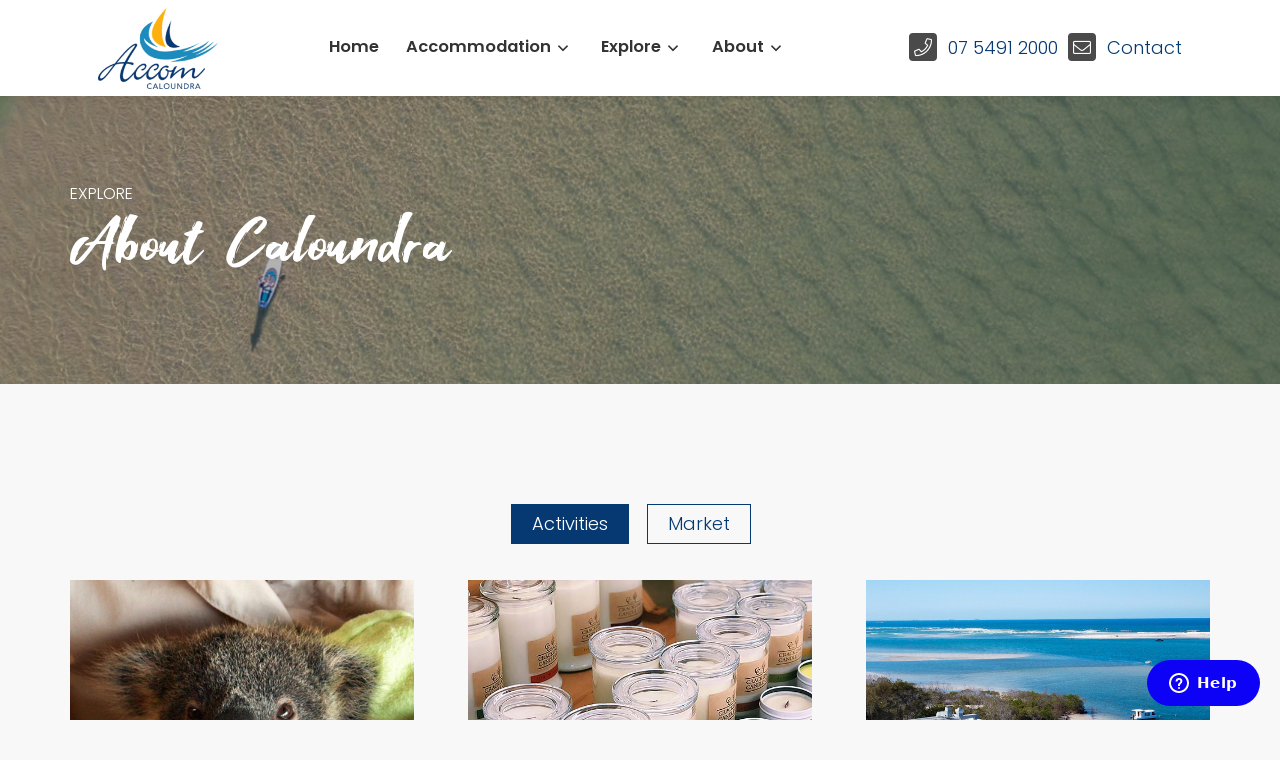

--- FILE ---
content_type: text/html; charset=UTF-8
request_url: https://accomcaloundra.com.au/caloundra/
body_size: 16438
content:
<!doctype html>
<html lang="en-AU">
<head>
	<meta charset="UTF-8" />
	<meta name="viewport" content="width=device-width, initial-scale=1" />
	<link rel="profile" href="https://gmpg.org/xfn/11" />
	<meta name='robots' content='index, follow, max-image-preview:large, max-snippet:-1, max-video-preview:-1' />

	<!-- This site is optimized with the Yoast SEO plugin v26.5 - https://yoast.com/wordpress/plugins/seo/ -->
	<title>About Caloundra - Accommodation Caloundra</title>
	<link rel="canonical" href="https://accomcaloundra.com.au/caloundra/" />
	<meta property="og:locale" content="en_US" />
	<meta property="og:type" content="article" />
	<meta property="og:title" content="About Caloundra - Accommodation Caloundra" />
	<meta property="og:url" content="https://accomcaloundra.com.au/caloundra/" />
	<meta property="og:site_name" content="Accommodation Caloundra" />
	<meta property="article:publisher" content="https://www.facebook.com/accomcaloundra/" />
	<meta property="article:modified_time" content="2024-07-05T03:51:10+00:00" />
	<meta name="twitter:card" content="summary_large_image" />
	<script type="application/ld+json" class="yoast-schema-graph">{
	    "@context": "https://schema.org",
	    "@graph": [
	        {
	            "@type": "WebPage",
	            "@id": "https://accomcaloundra.com.au/caloundra/",
	            "url": "https://accomcaloundra.com.au/caloundra/",
	            "name": "About Caloundra - Accommodation Caloundra",
	            "isPartOf": {
	                "@id": "https://accomcaloundra.com.au/#website"
	            },
	            "datePublished": "2021-11-11T06:36:02+00:00",
	            "dateModified": "2024-07-05T03:51:10+00:00",
	            "breadcrumb": {
	                "@id": "https://accomcaloundra.com.au/caloundra/#breadcrumb"
	            },
	            "inLanguage": "en-AU",
	            "potentialAction": [
	                {
	                    "@type": "ReadAction",
	                    "target": [
	                        "https://accomcaloundra.com.au/caloundra/"
	                    ]
	                }
	            ]
	        },
	        {
	            "@type": "BreadcrumbList",
	            "@id": "https://accomcaloundra.com.au/caloundra/#breadcrumb",
	            "itemListElement": [
	                {
	                    "@type": "ListItem",
	                    "position": 1,
	                    "name": "Home",
	                    "item": "https://accomcaloundra.com.au/"
	                },
	                {
	                    "@type": "ListItem",
	                    "position": 2,
	                    "name": "About Caloundra"
	                }
	            ]
	        },
	        {
	            "@type": "WebSite",
	            "@id": "https://accomcaloundra.com.au/#website",
	            "url": "https://accomcaloundra.com.au/",
	            "name": "Accommodation Caloundra",
	            "description": "",
	            "publisher": {
	                "@id": "https://accomcaloundra.com.au/#organization"
	            },
	            "potentialAction": [
	                {
	                    "@type": "SearchAction",
	                    "target": {
	                        "@type": "EntryPoint",
	                        "urlTemplate": "https://accomcaloundra.com.au/?s={search_term_string}"
	                    },
	                    "query-input": {
	                        "@type": "PropertyValueSpecification",
	                        "valueRequired": true,
	                        "valueName": "search_term_string"
	                    }
	                }
	            ],
	            "inLanguage": "en-AU"
	        },
	        {
	            "@type": "Organization",
	            "@id": "https://accomcaloundra.com.au/#organization",
	            "name": "Accom Caloundra",
	            "url": "https://accomcaloundra.com.au/",
	            "logo": {
	                "@type": "ImageObject",
	                "inLanguage": "en-AU",
	                "@id": "https://accomcaloundra.com.au/#/schema/logo/image/",
	                "url": "https://accomcaloundra.com.au/wp-content/uploads/2021/11/accom_caloundra.png",
	                "contentUrl": "https://accomcaloundra.com.au/wp-content/uploads/2021/11/accom_caloundra.png",
	                "width": 207,
	                "height": 140,
	                "caption": "Accom Caloundra"
	            },
	            "image": {
	                "@id": "https://accomcaloundra.com.au/#/schema/logo/image/"
	            },
	            "sameAs": [
	                "https://www.facebook.com/accomcaloundra/",
	                "https://www.instagram.com/accomcaloundra/"
	            ]
	        }
	    ]
	}</script>
	<!-- / Yoast SEO plugin. -->


<link rel='dns-prefetch' href='//cdn.jsdelivr.net' />
<link rel='dns-prefetch' href='//cdnjs.cloudflare.com' />
<link rel='dns-prefetch' href='//unpkg.com' />
<link rel='dns-prefetch' href='//fonts.googleapis.com' />
<link rel="alternate" type="application/rss+xml" title="Accommodation Caloundra &raquo; Feed" href="https://accomcaloundra.com.au/feed/" />
<link rel="alternate" type="application/rss+xml" title="Accommodation Caloundra &raquo; Comments Feed" href="https://accomcaloundra.com.au/comments/feed/" />
<link rel="alternate" title="oEmbed (JSON)" type="application/json+oembed" href="https://accomcaloundra.com.au/wp-json/oembed/1.0/embed?url=https%3A%2F%2Faccomcaloundra.com.au%2Fcaloundra%2F" />
<link rel="alternate" title="oEmbed (XML)" type="text/xml+oembed" href="https://accomcaloundra.com.au/wp-json/oembed/1.0/embed?url=https%3A%2F%2Faccomcaloundra.com.au%2Fcaloundra%2F&#038;format=xml" />
<style id='wp-img-auto-sizes-contain-inline-css'>
img:is([sizes=auto i],[sizes^="auto," i]){contain-intrinsic-size:3000px 1500px}
/*# sourceURL=wp-img-auto-sizes-contain-inline-css */
</style>
<style id='wp-emoji-styles-inline-css'>

	img.wp-smiley, img.emoji {
		display: inline !important;
		border: none !important;
		box-shadow: none !important;
		height: 1em !important;
		width: 1em !important;
		margin: 0 0.07em !important;
		vertical-align: -0.1em !important;
		background: none !important;
		padding: 0 !important;
	}
/*# sourceURL=wp-emoji-styles-inline-css */
</style>
<style id='wp-block-library-inline-css'>
:root{--wp-block-synced-color:#7a00df;--wp-block-synced-color--rgb:122,0,223;--wp-bound-block-color:var(--wp-block-synced-color);--wp-editor-canvas-background:#ddd;--wp-admin-theme-color:#007cba;--wp-admin-theme-color--rgb:0,124,186;--wp-admin-theme-color-darker-10:#006ba1;--wp-admin-theme-color-darker-10--rgb:0,107,160.5;--wp-admin-theme-color-darker-20:#005a87;--wp-admin-theme-color-darker-20--rgb:0,90,135;--wp-admin-border-width-focus:2px}@media (min-resolution:192dpi){:root{--wp-admin-border-width-focus:1.5px}}.wp-element-button{cursor:pointer}:root .has-very-light-gray-background-color{background-color:#eee}:root .has-very-dark-gray-background-color{background-color:#313131}:root .has-very-light-gray-color{color:#eee}:root .has-very-dark-gray-color{color:#313131}:root .has-vivid-green-cyan-to-vivid-cyan-blue-gradient-background{background:linear-gradient(135deg,#00d084,#0693e3)}:root .has-purple-crush-gradient-background{background:linear-gradient(135deg,#34e2e4,#4721fb 50%,#ab1dfe)}:root .has-hazy-dawn-gradient-background{background:linear-gradient(135deg,#faaca8,#dad0ec)}:root .has-subdued-olive-gradient-background{background:linear-gradient(135deg,#fafae1,#67a671)}:root .has-atomic-cream-gradient-background{background:linear-gradient(135deg,#fdd79a,#004a59)}:root .has-nightshade-gradient-background{background:linear-gradient(135deg,#330968,#31cdcf)}:root .has-midnight-gradient-background{background:linear-gradient(135deg,#020381,#2874fc)}:root{--wp--preset--font-size--normal:16px;--wp--preset--font-size--huge:42px}.has-regular-font-size{font-size:1em}.has-larger-font-size{font-size:2.625em}.has-normal-font-size{font-size:var(--wp--preset--font-size--normal)}.has-huge-font-size{font-size:var(--wp--preset--font-size--huge)}.has-text-align-center{text-align:center}.has-text-align-left{text-align:left}.has-text-align-right{text-align:right}.has-fit-text{white-space:nowrap!important}#end-resizable-editor-section{display:none}.aligncenter{clear:both}.items-justified-left{justify-content:flex-start}.items-justified-center{justify-content:center}.items-justified-right{justify-content:flex-end}.items-justified-space-between{justify-content:space-between}.screen-reader-text{border:0;clip-path:inset(50%);height:1px;margin:-1px;overflow:hidden;padding:0;position:absolute;width:1px;word-wrap:normal!important}.screen-reader-text:focus{background-color:#ddd;clip-path:none;color:#444;display:block;font-size:1em;height:auto;left:5px;line-height:normal;padding:15px 23px 14px;text-decoration:none;top:5px;width:auto;z-index:100000}html :where(.has-border-color){border-style:solid}html :where([style*=border-top-color]){border-top-style:solid}html :where([style*=border-right-color]){border-right-style:solid}html :where([style*=border-bottom-color]){border-bottom-style:solid}html :where([style*=border-left-color]){border-left-style:solid}html :where([style*=border-width]){border-style:solid}html :where([style*=border-top-width]){border-top-style:solid}html :where([style*=border-right-width]){border-right-style:solid}html :where([style*=border-bottom-width]){border-bottom-style:solid}html :where([style*=border-left-width]){border-left-style:solid}html :where(img[class*=wp-image-]){height:auto;max-width:100%}:where(figure){margin:0 0 1em}html :where(.is-position-sticky){--wp-admin--admin-bar--position-offset:var(--wp-admin--admin-bar--height,0px)}@media screen and (max-width:600px){html :where(.is-position-sticky){--wp-admin--admin-bar--position-offset:0px}}

/*# sourceURL=wp-block-library-inline-css */
</style><style id='wp-block-heading-inline-css'>
h1:where(.wp-block-heading).has-background,h2:where(.wp-block-heading).has-background,h3:where(.wp-block-heading).has-background,h4:where(.wp-block-heading).has-background,h5:where(.wp-block-heading).has-background,h6:where(.wp-block-heading).has-background{padding:1.25em 2.375em}h1.has-text-align-left[style*=writing-mode]:where([style*=vertical-lr]),h1.has-text-align-right[style*=writing-mode]:where([style*=vertical-rl]),h2.has-text-align-left[style*=writing-mode]:where([style*=vertical-lr]),h2.has-text-align-right[style*=writing-mode]:where([style*=vertical-rl]),h3.has-text-align-left[style*=writing-mode]:where([style*=vertical-lr]),h3.has-text-align-right[style*=writing-mode]:where([style*=vertical-rl]),h4.has-text-align-left[style*=writing-mode]:where([style*=vertical-lr]),h4.has-text-align-right[style*=writing-mode]:where([style*=vertical-rl]),h5.has-text-align-left[style*=writing-mode]:where([style*=vertical-lr]),h5.has-text-align-right[style*=writing-mode]:where([style*=vertical-rl]),h6.has-text-align-left[style*=writing-mode]:where([style*=vertical-lr]),h6.has-text-align-right[style*=writing-mode]:where([style*=vertical-rl]){rotate:180deg}
/*# sourceURL=https://accomcaloundra.com.au/wp-includes/blocks/heading/style.min.css */
</style>
<style id='wp-block-image-inline-css'>
.wp-block-image>a,.wp-block-image>figure>a{display:inline-block}.wp-block-image img{box-sizing:border-box;height:auto;max-width:100%;vertical-align:bottom}@media not (prefers-reduced-motion){.wp-block-image img.hide{visibility:hidden}.wp-block-image img.show{animation:show-content-image .4s}}.wp-block-image[style*=border-radius] img,.wp-block-image[style*=border-radius]>a{border-radius:inherit}.wp-block-image.has-custom-border img{box-sizing:border-box}.wp-block-image.aligncenter{text-align:center}.wp-block-image.alignfull>a,.wp-block-image.alignwide>a{width:100%}.wp-block-image.alignfull img,.wp-block-image.alignwide img{height:auto;width:100%}.wp-block-image .aligncenter,.wp-block-image .alignleft,.wp-block-image .alignright,.wp-block-image.aligncenter,.wp-block-image.alignleft,.wp-block-image.alignright{display:table}.wp-block-image .aligncenter>figcaption,.wp-block-image .alignleft>figcaption,.wp-block-image .alignright>figcaption,.wp-block-image.aligncenter>figcaption,.wp-block-image.alignleft>figcaption,.wp-block-image.alignright>figcaption{caption-side:bottom;display:table-caption}.wp-block-image .alignleft{float:left;margin:.5em 1em .5em 0}.wp-block-image .alignright{float:right;margin:.5em 0 .5em 1em}.wp-block-image .aligncenter{margin-left:auto;margin-right:auto}.wp-block-image :where(figcaption){margin-bottom:1em;margin-top:.5em}.wp-block-image.is-style-circle-mask img{border-radius:9999px}@supports ((-webkit-mask-image:none) or (mask-image:none)) or (-webkit-mask-image:none){.wp-block-image.is-style-circle-mask img{border-radius:0;-webkit-mask-image:url('data:image/svg+xml;utf8,<svg viewBox="0 0 100 100" xmlns="http://www.w3.org/2000/svg"><circle cx="50" cy="50" r="50"/></svg>');mask-image:url('data:image/svg+xml;utf8,<svg viewBox="0 0 100 100" xmlns="http://www.w3.org/2000/svg"><circle cx="50" cy="50" r="50"/></svg>');mask-mode:alpha;-webkit-mask-position:center;mask-position:center;-webkit-mask-repeat:no-repeat;mask-repeat:no-repeat;-webkit-mask-size:contain;mask-size:contain}}:root :where(.wp-block-image.is-style-rounded img,.wp-block-image .is-style-rounded img){border-radius:9999px}.wp-block-image figure{margin:0}.wp-lightbox-container{display:flex;flex-direction:column;position:relative}.wp-lightbox-container img{cursor:zoom-in}.wp-lightbox-container img:hover+button{opacity:1}.wp-lightbox-container button{align-items:center;backdrop-filter:blur(16px) saturate(180%);background-color:#5a5a5a40;border:none;border-radius:4px;cursor:zoom-in;display:flex;height:20px;justify-content:center;opacity:0;padding:0;position:absolute;right:16px;text-align:center;top:16px;width:20px;z-index:100}@media not (prefers-reduced-motion){.wp-lightbox-container button{transition:opacity .2s ease}}.wp-lightbox-container button:focus-visible{outline:3px auto #5a5a5a40;outline:3px auto -webkit-focus-ring-color;outline-offset:3px}.wp-lightbox-container button:hover{cursor:pointer;opacity:1}.wp-lightbox-container button:focus{opacity:1}.wp-lightbox-container button:focus,.wp-lightbox-container button:hover,.wp-lightbox-container button:not(:hover):not(:active):not(.has-background){background-color:#5a5a5a40;border:none}.wp-lightbox-overlay{box-sizing:border-box;cursor:zoom-out;height:100vh;left:0;overflow:hidden;position:fixed;top:0;visibility:hidden;width:100%;z-index:100000}.wp-lightbox-overlay .close-button{align-items:center;cursor:pointer;display:flex;justify-content:center;min-height:40px;min-width:40px;padding:0;position:absolute;right:calc(env(safe-area-inset-right) + 16px);top:calc(env(safe-area-inset-top) + 16px);z-index:5000000}.wp-lightbox-overlay .close-button:focus,.wp-lightbox-overlay .close-button:hover,.wp-lightbox-overlay .close-button:not(:hover):not(:active):not(.has-background){background:none;border:none}.wp-lightbox-overlay .lightbox-image-container{height:var(--wp--lightbox-container-height);left:50%;overflow:hidden;position:absolute;top:50%;transform:translate(-50%,-50%);transform-origin:top left;width:var(--wp--lightbox-container-width);z-index:9999999999}.wp-lightbox-overlay .wp-block-image{align-items:center;box-sizing:border-box;display:flex;height:100%;justify-content:center;margin:0;position:relative;transform-origin:0 0;width:100%;z-index:3000000}.wp-lightbox-overlay .wp-block-image img{height:var(--wp--lightbox-image-height);min-height:var(--wp--lightbox-image-height);min-width:var(--wp--lightbox-image-width);width:var(--wp--lightbox-image-width)}.wp-lightbox-overlay .wp-block-image figcaption{display:none}.wp-lightbox-overlay button{background:none;border:none}.wp-lightbox-overlay .scrim{background-color:#fff;height:100%;opacity:.9;position:absolute;width:100%;z-index:2000000}.wp-lightbox-overlay.active{visibility:visible}@media not (prefers-reduced-motion){.wp-lightbox-overlay.active{animation:turn-on-visibility .25s both}.wp-lightbox-overlay.active img{animation:turn-on-visibility .35s both}.wp-lightbox-overlay.show-closing-animation:not(.active){animation:turn-off-visibility .35s both}.wp-lightbox-overlay.show-closing-animation:not(.active) img{animation:turn-off-visibility .25s both}.wp-lightbox-overlay.zoom.active{animation:none;opacity:1;visibility:visible}.wp-lightbox-overlay.zoom.active .lightbox-image-container{animation:lightbox-zoom-in .4s}.wp-lightbox-overlay.zoom.active .lightbox-image-container img{animation:none}.wp-lightbox-overlay.zoom.active .scrim{animation:turn-on-visibility .4s forwards}.wp-lightbox-overlay.zoom.show-closing-animation:not(.active){animation:none}.wp-lightbox-overlay.zoom.show-closing-animation:not(.active) .lightbox-image-container{animation:lightbox-zoom-out .4s}.wp-lightbox-overlay.zoom.show-closing-animation:not(.active) .lightbox-image-container img{animation:none}.wp-lightbox-overlay.zoom.show-closing-animation:not(.active) .scrim{animation:turn-off-visibility .4s forwards}}@keyframes show-content-image{0%{visibility:hidden}99%{visibility:hidden}to{visibility:visible}}@keyframes turn-on-visibility{0%{opacity:0}to{opacity:1}}@keyframes turn-off-visibility{0%{opacity:1;visibility:visible}99%{opacity:0;visibility:visible}to{opacity:0;visibility:hidden}}@keyframes lightbox-zoom-in{0%{transform:translate(calc((-100vw + var(--wp--lightbox-scrollbar-width))/2 + var(--wp--lightbox-initial-left-position)),calc(-50vh + var(--wp--lightbox-initial-top-position))) scale(var(--wp--lightbox-scale))}to{transform:translate(-50%,-50%) scale(1)}}@keyframes lightbox-zoom-out{0%{transform:translate(-50%,-50%) scale(1);visibility:visible}99%{visibility:visible}to{transform:translate(calc((-100vw + var(--wp--lightbox-scrollbar-width))/2 + var(--wp--lightbox-initial-left-position)),calc(-50vh + var(--wp--lightbox-initial-top-position))) scale(var(--wp--lightbox-scale));visibility:hidden}}
/*# sourceURL=https://accomcaloundra.com.au/wp-includes/blocks/image/style.min.css */
</style>
<style id='wp-block-image-theme-inline-css'>
:root :where(.wp-block-image figcaption){color:#555;font-size:13px;text-align:center}.is-dark-theme :root :where(.wp-block-image figcaption){color:#ffffffa6}.wp-block-image{margin:0 0 1em}
/*# sourceURL=https://accomcaloundra.com.au/wp-includes/blocks/image/theme.min.css */
</style>
<style id='wp-block-columns-inline-css'>
.wp-block-columns{box-sizing:border-box;display:flex;flex-wrap:wrap!important}@media (min-width:782px){.wp-block-columns{flex-wrap:nowrap!important}}.wp-block-columns{align-items:normal!important}.wp-block-columns.are-vertically-aligned-top{align-items:flex-start}.wp-block-columns.are-vertically-aligned-center{align-items:center}.wp-block-columns.are-vertically-aligned-bottom{align-items:flex-end}@media (max-width:781px){.wp-block-columns:not(.is-not-stacked-on-mobile)>.wp-block-column{flex-basis:100%!important}}@media (min-width:782px){.wp-block-columns:not(.is-not-stacked-on-mobile)>.wp-block-column{flex-basis:0;flex-grow:1}.wp-block-columns:not(.is-not-stacked-on-mobile)>.wp-block-column[style*=flex-basis]{flex-grow:0}}.wp-block-columns.is-not-stacked-on-mobile{flex-wrap:nowrap!important}.wp-block-columns.is-not-stacked-on-mobile>.wp-block-column{flex-basis:0;flex-grow:1}.wp-block-columns.is-not-stacked-on-mobile>.wp-block-column[style*=flex-basis]{flex-grow:0}:where(.wp-block-columns){margin-bottom:1.75em}:where(.wp-block-columns.has-background){padding:1.25em 2.375em}.wp-block-column{flex-grow:1;min-width:0;overflow-wrap:break-word;word-break:break-word}.wp-block-column.is-vertically-aligned-top{align-self:flex-start}.wp-block-column.is-vertically-aligned-center{align-self:center}.wp-block-column.is-vertically-aligned-bottom{align-self:flex-end}.wp-block-column.is-vertically-aligned-stretch{align-self:stretch}.wp-block-column.is-vertically-aligned-bottom,.wp-block-column.is-vertically-aligned-center,.wp-block-column.is-vertically-aligned-top{width:100%}
/*# sourceURL=https://accomcaloundra.com.au/wp-includes/blocks/columns/style.min.css */
</style>
<style id='global-styles-inline-css'>
:root{--wp--preset--aspect-ratio--square: 1;--wp--preset--aspect-ratio--4-3: 4/3;--wp--preset--aspect-ratio--3-4: 3/4;--wp--preset--aspect-ratio--3-2: 3/2;--wp--preset--aspect-ratio--2-3: 2/3;--wp--preset--aspect-ratio--16-9: 16/9;--wp--preset--aspect-ratio--9-16: 9/16;--wp--preset--color--black: #000000;--wp--preset--color--cyan-bluish-gray: #abb8c3;--wp--preset--color--white: #ffffff;--wp--preset--color--pale-pink: #f78da7;--wp--preset--color--vivid-red: #cf2e2e;--wp--preset--color--luminous-vivid-orange: #ff6900;--wp--preset--color--luminous-vivid-amber: #fcb900;--wp--preset--color--light-green-cyan: #7bdcb5;--wp--preset--color--vivid-green-cyan: #00d084;--wp--preset--color--pale-cyan-blue: #8ed1fc;--wp--preset--color--vivid-cyan-blue: #0693e3;--wp--preset--color--vivid-purple: #9b51e0;--wp--preset--color--primary: #000000;--wp--preset--color--secondary: #3C8067;--wp--preset--color--foreground: #333333;--wp--preset--color--tertiary: #FAFBF6;--wp--preset--color--background: #f8f8f8;--wp--preset--gradient--vivid-cyan-blue-to-vivid-purple: linear-gradient(135deg,rgb(6,147,227) 0%,rgb(155,81,224) 100%);--wp--preset--gradient--light-green-cyan-to-vivid-green-cyan: linear-gradient(135deg,rgb(122,220,180) 0%,rgb(0,208,130) 100%);--wp--preset--gradient--luminous-vivid-amber-to-luminous-vivid-orange: linear-gradient(135deg,rgb(252,185,0) 0%,rgb(255,105,0) 100%);--wp--preset--gradient--luminous-vivid-orange-to-vivid-red: linear-gradient(135deg,rgb(255,105,0) 0%,rgb(207,46,46) 100%);--wp--preset--gradient--very-light-gray-to-cyan-bluish-gray: linear-gradient(135deg,rgb(238,238,238) 0%,rgb(169,184,195) 100%);--wp--preset--gradient--cool-to-warm-spectrum: linear-gradient(135deg,rgb(74,234,220) 0%,rgb(151,120,209) 20%,rgb(207,42,186) 40%,rgb(238,44,130) 60%,rgb(251,105,98) 80%,rgb(254,248,76) 100%);--wp--preset--gradient--blush-light-purple: linear-gradient(135deg,rgb(255,206,236) 0%,rgb(152,150,240) 100%);--wp--preset--gradient--blush-bordeaux: linear-gradient(135deg,rgb(254,205,165) 0%,rgb(254,45,45) 50%,rgb(107,0,62) 100%);--wp--preset--gradient--luminous-dusk: linear-gradient(135deg,rgb(255,203,112) 0%,rgb(199,81,192) 50%,rgb(65,88,208) 100%);--wp--preset--gradient--pale-ocean: linear-gradient(135deg,rgb(255,245,203) 0%,rgb(182,227,212) 50%,rgb(51,167,181) 100%);--wp--preset--gradient--electric-grass: linear-gradient(135deg,rgb(202,248,128) 0%,rgb(113,206,126) 100%);--wp--preset--gradient--midnight: linear-gradient(135deg,rgb(2,3,129) 0%,rgb(40,116,252) 100%);--wp--preset--gradient--hard-diagonal: linear-gradient(to bottom right, #3C8067 49.9%, #FAFBF6 50%);--wp--preset--gradient--hard-diagonal-inverted: linear-gradient(to top left, #3C8067 49.9%, #FAFBF6 50%);--wp--preset--gradient--hard-horizontal: linear-gradient(to bottom, #3C8067 50%, #FAFBF6 50%);--wp--preset--gradient--hard-horizontal-inverted: linear-gradient(to top, #3C8067 50%, #FAFBF6 50%);--wp--preset--gradient--diagonal: linear-gradient(to bottom right, #3C8067, #FAFBF6);--wp--preset--gradient--diagonal-inverted: linear-gradient(to top left, #3C8067, #FAFBF6);--wp--preset--gradient--horizontal: linear-gradient(to bottom, #3C8067, #FAFBF6);--wp--preset--gradient--horizontal-inverted: linear-gradient(to top, #3C8067, #FAFBF6);--wp--preset--gradient--stripe: linear-gradient(to bottom, transparent 20%, #3C8067 20%, #3C8067 80%, transparent 80%);--wp--preset--font-size--small: 16px;--wp--preset--font-size--medium: 20px;--wp--preset--font-size--large: 24px;--wp--preset--font-size--x-large: 42px;--wp--preset--font-size--tiny: 14px;--wp--preset--font-size--normal: 18px;--wp--preset--font-size--huge: 28px;--wp--preset--spacing--20: 0.44rem;--wp--preset--spacing--30: 0.67rem;--wp--preset--spacing--40: 1rem;--wp--preset--spacing--50: 1.5rem;--wp--preset--spacing--60: 2.25rem;--wp--preset--spacing--70: 3.38rem;--wp--preset--spacing--80: 5.06rem;--wp--preset--shadow--natural: 6px 6px 9px rgba(0, 0, 0, 0.2);--wp--preset--shadow--deep: 12px 12px 50px rgba(0, 0, 0, 0.4);--wp--preset--shadow--sharp: 6px 6px 0px rgba(0, 0, 0, 0.2);--wp--preset--shadow--outlined: 6px 6px 0px -3px rgb(255, 255, 255), 6px 6px rgb(0, 0, 0);--wp--preset--shadow--crisp: 6px 6px 0px rgb(0, 0, 0);}:where(.is-layout-flex){gap: 0.5em;}:where(.is-layout-grid){gap: 0.5em;}body .is-layout-flex{display: flex;}.is-layout-flex{flex-wrap: wrap;align-items: center;}.is-layout-flex > :is(*, div){margin: 0;}body .is-layout-grid{display: grid;}.is-layout-grid > :is(*, div){margin: 0;}:where(.wp-block-columns.is-layout-flex){gap: 2em;}:where(.wp-block-columns.is-layout-grid){gap: 2em;}:where(.wp-block-post-template.is-layout-flex){gap: 1.25em;}:where(.wp-block-post-template.is-layout-grid){gap: 1.25em;}.has-black-color{color: var(--wp--preset--color--black) !important;}.has-cyan-bluish-gray-color{color: var(--wp--preset--color--cyan-bluish-gray) !important;}.has-white-color{color: var(--wp--preset--color--white) !important;}.has-pale-pink-color{color: var(--wp--preset--color--pale-pink) !important;}.has-vivid-red-color{color: var(--wp--preset--color--vivid-red) !important;}.has-luminous-vivid-orange-color{color: var(--wp--preset--color--luminous-vivid-orange) !important;}.has-luminous-vivid-amber-color{color: var(--wp--preset--color--luminous-vivid-amber) !important;}.has-light-green-cyan-color{color: var(--wp--preset--color--light-green-cyan) !important;}.has-vivid-green-cyan-color{color: var(--wp--preset--color--vivid-green-cyan) !important;}.has-pale-cyan-blue-color{color: var(--wp--preset--color--pale-cyan-blue) !important;}.has-vivid-cyan-blue-color{color: var(--wp--preset--color--vivid-cyan-blue) !important;}.has-vivid-purple-color{color: var(--wp--preset--color--vivid-purple) !important;}.has-black-background-color{background-color: var(--wp--preset--color--black) !important;}.has-cyan-bluish-gray-background-color{background-color: var(--wp--preset--color--cyan-bluish-gray) !important;}.has-white-background-color{background-color: var(--wp--preset--color--white) !important;}.has-pale-pink-background-color{background-color: var(--wp--preset--color--pale-pink) !important;}.has-vivid-red-background-color{background-color: var(--wp--preset--color--vivid-red) !important;}.has-luminous-vivid-orange-background-color{background-color: var(--wp--preset--color--luminous-vivid-orange) !important;}.has-luminous-vivid-amber-background-color{background-color: var(--wp--preset--color--luminous-vivid-amber) !important;}.has-light-green-cyan-background-color{background-color: var(--wp--preset--color--light-green-cyan) !important;}.has-vivid-green-cyan-background-color{background-color: var(--wp--preset--color--vivid-green-cyan) !important;}.has-pale-cyan-blue-background-color{background-color: var(--wp--preset--color--pale-cyan-blue) !important;}.has-vivid-cyan-blue-background-color{background-color: var(--wp--preset--color--vivid-cyan-blue) !important;}.has-vivid-purple-background-color{background-color: var(--wp--preset--color--vivid-purple) !important;}.has-black-border-color{border-color: var(--wp--preset--color--black) !important;}.has-cyan-bluish-gray-border-color{border-color: var(--wp--preset--color--cyan-bluish-gray) !important;}.has-white-border-color{border-color: var(--wp--preset--color--white) !important;}.has-pale-pink-border-color{border-color: var(--wp--preset--color--pale-pink) !important;}.has-vivid-red-border-color{border-color: var(--wp--preset--color--vivid-red) !important;}.has-luminous-vivid-orange-border-color{border-color: var(--wp--preset--color--luminous-vivid-orange) !important;}.has-luminous-vivid-amber-border-color{border-color: var(--wp--preset--color--luminous-vivid-amber) !important;}.has-light-green-cyan-border-color{border-color: var(--wp--preset--color--light-green-cyan) !important;}.has-vivid-green-cyan-border-color{border-color: var(--wp--preset--color--vivid-green-cyan) !important;}.has-pale-cyan-blue-border-color{border-color: var(--wp--preset--color--pale-cyan-blue) !important;}.has-vivid-cyan-blue-border-color{border-color: var(--wp--preset--color--vivid-cyan-blue) !important;}.has-vivid-purple-border-color{border-color: var(--wp--preset--color--vivid-purple) !important;}.has-vivid-cyan-blue-to-vivid-purple-gradient-background{background: var(--wp--preset--gradient--vivid-cyan-blue-to-vivid-purple) !important;}.has-light-green-cyan-to-vivid-green-cyan-gradient-background{background: var(--wp--preset--gradient--light-green-cyan-to-vivid-green-cyan) !important;}.has-luminous-vivid-amber-to-luminous-vivid-orange-gradient-background{background: var(--wp--preset--gradient--luminous-vivid-amber-to-luminous-vivid-orange) !important;}.has-luminous-vivid-orange-to-vivid-red-gradient-background{background: var(--wp--preset--gradient--luminous-vivid-orange-to-vivid-red) !important;}.has-very-light-gray-to-cyan-bluish-gray-gradient-background{background: var(--wp--preset--gradient--very-light-gray-to-cyan-bluish-gray) !important;}.has-cool-to-warm-spectrum-gradient-background{background: var(--wp--preset--gradient--cool-to-warm-spectrum) !important;}.has-blush-light-purple-gradient-background{background: var(--wp--preset--gradient--blush-light-purple) !important;}.has-blush-bordeaux-gradient-background{background: var(--wp--preset--gradient--blush-bordeaux) !important;}.has-luminous-dusk-gradient-background{background: var(--wp--preset--gradient--luminous-dusk) !important;}.has-pale-ocean-gradient-background{background: var(--wp--preset--gradient--pale-ocean) !important;}.has-electric-grass-gradient-background{background: var(--wp--preset--gradient--electric-grass) !important;}.has-midnight-gradient-background{background: var(--wp--preset--gradient--midnight) !important;}.has-small-font-size{font-size: var(--wp--preset--font-size--small) !important;}.has-medium-font-size{font-size: var(--wp--preset--font-size--medium) !important;}.has-large-font-size{font-size: var(--wp--preset--font-size--large) !important;}.has-x-large-font-size{font-size: var(--wp--preset--font-size--x-large) !important;}
:where(.wp-block-columns.is-layout-flex){gap: 2em;}:where(.wp-block-columns.is-layout-grid){gap: 2em;}
/*# sourceURL=global-styles-inline-css */
</style>
<style id='core-block-supports-inline-css'>
.wp-container-core-columns-is-layout-9d6595d7{flex-wrap:nowrap;}
/*# sourceURL=core-block-supports-inline-css */
</style>

<style id='classic-theme-styles-inline-css'>
/*! This file is auto-generated */
.wp-block-button__link{color:#fff;background-color:#32373c;border-radius:9999px;box-shadow:none;text-decoration:none;padding:calc(.667em + 2px) calc(1.333em + 2px);font-size:1.125em}.wp-block-file__button{background:#32373c;color:#fff;text-decoration:none}
/*# sourceURL=/wp-includes/css/classic-themes.min.css */
</style>
<link rel='stylesheet' id='contact-form-7-css' href='https://accomcaloundra.com.au/wp-content/plugins/contact-form-7/includes/css/styles.css?ver=6.1.4' media='all' />
<link rel='stylesheet' id='seedlet-fonts-css' href='https://fonts.googleapis.com/css?family=Fira+Sans%3Aital%2Cwght%400%2C400%3B0%2C500%3B1%2C400%7CPlayfair+Display%3Aital%2Cwght%400%2C400%3B0%2C700%3B1%2C400&#038;subset=latin%2Clatin-ext' media='all' />
<link rel='stylesheet' id='seedlet-style-css' href='https://accomcaloundra.com.au/wp-content/themes/seedlet/style.css?ver=1.1.15' media='all' />
<link rel='stylesheet' id='seedlet-style-navigation-css' href='https://accomcaloundra.com.au/wp-content/themes/seedlet/assets/css/style-navigation.css?ver=1.1.15' media='all' />
<link rel='stylesheet' id='seedlet-print-style-css' href='https://accomcaloundra.com.au/wp-content/themes/seedlet/assets/css/print.css?ver=1.1.15' media='print' />
<link rel='stylesheet' id='seedlet-custom-color-overrides-css' href='https://accomcaloundra.com.au/wp-content/themes/seedlet/assets/css/custom-color-overrides.css?ver=1.1.15' media='all' />
<style id='seedlet-custom-color-overrides-inline-css'>
:root {--global--color-background:#f8f8f8;--global--color-background-high-contrast:#f8f8f8;}::selection { background-color: #F2F2F2;}::-moz-selection { background-color: #F2F2F2;}
/*# sourceURL=seedlet-custom-color-overrides-inline-css */
</style>
<link rel='stylesheet' id='bootstrap-css' href='//cdn.jsdelivr.net/npm/bootstrap@5.0.1/dist/css/bootstrap-grid.min.css?ver=6.9' media='all' />
<link rel='stylesheet' id='jQueryUI-css' href='//cdnjs.cloudflare.com/ajax/libs/jqueryui/1.12.1/jquery-ui.min.css?ver=1.12' media='all' />
<link rel='stylesheet' id='mburger-styles-css' href='https://accomcaloundra.com.au/wp-content/themes/seedlet/inc/mburger/mburger.css?ver=1727836442' media='all' />
<link rel='stylesheet' id='mmenu-css' href='https://accomcaloundra.com.au/wp-content/themes/seedlet/inc/mMenu/mmenu.css?ver=1727836453' media='all' />
<link rel='stylesheet' id='fancybox-css' href='//cdn.jsdelivr.net/npm/@fancyapps/ui/dist/fancybox.css?ver=4.0' media='all' />
<link rel='stylesheet' id='tail-css' href='//unpkg.com/tail.select@0.5.15/css/default/tail.select-light-feather.css?ver=0.5.15' media='all' />
<link rel='stylesheet' id='slick-carousel-css' href='//cdn.jsdelivr.net/npm/slick-carousel@1.8.1/slick/slick.css?ver=1.8.1' media='all' />
<link rel='stylesheet' id='homhero-styles-css' href='https://accomcaloundra.com.au/wp-content/themes/seedlet/homhero/css/homhero-styles.css?ver=1727836457' media='all' />
<link rel='stylesheet' id='homhero-fonts-css' href='https://accomcaloundra.com.au/wp-content/themes/seedlet/homhero/fonts/fonts.css?ver=1727836462' media='all' />
<style id='rocket-lazyload-inline-css'>
.rll-youtube-player{position:relative;padding-bottom:56.23%;height:0;overflow:hidden;max-width:100%;}.rll-youtube-player:focus-within{outline: 2px solid currentColor;outline-offset: 5px;}.rll-youtube-player iframe{position:absolute;top:0;left:0;width:100%;height:100%;z-index:100;background:0 0}.rll-youtube-player img{bottom:0;display:block;left:0;margin:auto;max-width:100%;width:100%;position:absolute;right:0;top:0;border:none;height:auto;-webkit-transition:.4s all;-moz-transition:.4s all;transition:.4s all}.rll-youtube-player img:hover{-webkit-filter:brightness(75%)}.rll-youtube-player .play{height:100%;width:100%;left:0;top:0;position:absolute;background:url(https://accomcaloundra.com.au/wp-content/plugins/rocket-lazy-load/assets/img/youtube.png) no-repeat center;background-color: transparent !important;cursor:pointer;border:none;}.wp-embed-responsive .wp-has-aspect-ratio .rll-youtube-player{position:absolute;padding-bottom:0;width:100%;height:100%;top:0;bottom:0;left:0;right:0}
/*# sourceURL=rocket-lazyload-inline-css */
</style>
<link rel='stylesheet' id='wp-block-paragraph-css' href='https://accomcaloundra.com.au/wp-includes/blocks/paragraph/style.min.css?ver=6.9' media='all' />
<script src="https://accomcaloundra.com.au/wp-includes/js/jquery/jquery.min.js?ver=3.7.1" id="jquery-core-js"></script>
<script src="https://accomcaloundra.com.au/wp-includes/js/jquery/jquery-migrate.min.js?ver=3.4.1" id="jquery-migrate-js"></script>
<link rel="https://api.w.org/" href="https://accomcaloundra.com.au/wp-json/" /><link rel="alternate" title="JSON" type="application/json" href="https://accomcaloundra.com.au/wp-json/wp/v2/pages/536" /><link rel="EditURI" type="application/rsd+xml" title="RSD" href="https://accomcaloundra.com.au/xmlrpc.php?rsd" />
<meta name="generator" content="WordPress 6.9" />
<link rel='shortlink' href='https://accomcaloundra.com.au/?p=536' />
<link rel="icon" href="https://accomcaloundra.com.au/wp-content/uploads/2021/11/favicon.png" sizes="32x32" />
<link rel="icon" href="https://accomcaloundra.com.au/wp-content/uploads/2021/11/favicon.png" sizes="192x192" />
<link rel="apple-touch-icon" href="https://accomcaloundra.com.au/wp-content/uploads/2021/11/favicon.png" />
<meta name="msapplication-TileImage" content="https://accomcaloundra.com.au/wp-content/uploads/2021/11/favicon.png" />
<noscript><style id="rocket-lazyload-nojs-css">.rll-youtube-player, [data-lazy-src]{display:none !important;}</style></noscript>        <!-- Google tag (gtag.js) -->
<script async src="https://www.googletagmanager.com/gtag/js?id=G-EE6MYEM6Q9"></script>
<script>
  window.dataLayer = window.dataLayer || [];
  function gtag(){dataLayer.push(arguments);}
  gtag('js', new Date());

  gtag('config', 'G-EE6MYEM6Q9');
</script>
<!-- Google Tag Manager -->
<script>(function(w,d,s,l,i){w[l]=w[l]||[];w[l].push({'gtm.start':
new Date().getTime(),event:'gtm.js'});var f=d.getElementsByTagName(s)[0],
j=d.createElement(s),dl=l!='dataLayer'?'&l='+l:'';j.async=true;j.src=
'https://www.googletagmanager.com/gtm.js?id='+i+dl;f.parentNode.insertBefore(j,f);
})(window,document,'script','dataLayer','GTM-5MH9VB');</script>
<!-- End Google Tag Manager --><link rel='stylesheet' id='bootstrap-nav-css' href='https://accomcaloundra.com.au/wp-content/themes/seedlet/homhero/css/bootstrap-nav.css?ver=6.9' media='all' />
<link rel='stylesheet' id='block-things-to-do-css' href='https://accomcaloundra.com.au/wp-content/themes/seedlet/homhero/css/block-things-to-do-events.css?ver=6.9' media='all' />
</head>

<body class="wp-singular page-template-default page page-id-536 wp-custom-logo wp-embed-responsive wp-theme-seedlet singular has-main-navigation">
            <!-- Google Tag Manager (noscript) -->
<noscript><iframe src="https://www.googletagmanager.com/ns.html?id=GTM-5MH9VB"
height="0" width="0" style="display:none;visibility:hidden"></iframe></noscript>
<!-- End Google Tag Manager (noscript) --><div id="page" class="site">
	<a class="skip-link screen-reader-text" href="#content">Skip to content</a>

	
	<header id="masthead" class="site-header header_classes has-logo has-menu d-flex justify-content-between align-content-center" role="banner">
		

<div class="site-branding">
			<div class="site-logo"><a href="https://accomcaloundra.com.au/" class="custom-logo-link" rel="home"><img width="207" height="140" src="data:image/svg+xml,%3Csvg%20xmlns='http://www.w3.org/2000/svg'%20viewBox='0%200%20207%20140'%3E%3C/svg%3E" class="custom-logo" alt="Accommodation Caloundra" decoding="async" data-lazy-src="https://accomcaloundra.com.au/wp-content/uploads/2021/11/accom_caloundra.png" /><noscript><img width="207" height="140" src="https://accomcaloundra.com.au/wp-content/uploads/2021/11/accom_caloundra.png" class="custom-logo" alt="Accommodation Caloundra" decoding="async" /></noscript></a></div>
		
	</div><!-- .site-branding -->
			<nav id="site-navigation" class="primary-navigation" role="navigation" aria-label="Main">
		<button id="primary-close-menu" class="button close">
			<span class="dropdown-icon close">Close <svg class="svg-icon" width="24" height="24" aria-hidden="true" role="img" focusable="false" viewBox="0 0 24 24" fill="none" xmlns="http://www.w3.org/2000/svg"><path fill-rule="evenodd" clip-rule="evenodd" d="M12 10.9394L5.53033 4.46973L4.46967 5.53039L10.9393 12.0001L4.46967 18.4697L5.53033 19.5304L12 13.0607L18.4697 19.5304L19.5303 18.4697L13.0607 12.0001L19.5303 5.53039L18.4697 4.46973L12 10.9394Z" fill="currentColor"/></svg></span>
			<span class="hide-visually collapsed-text">collapsed</span>
		</button>
		<div id="my-menu" class="primary-menu-container"><ul id="menu-primary-menu-1" class="menu-wrapper"><li class="menu-item menu-item-type-custom menu-item-object-custom menu-item-home menu-item-18"><a href="https://accomcaloundra.com.au/">Home</a></li>
<li class="menu-item menu-item-type-post_type menu-item-object-page menu-item-has-children menu-item-693"><a href="https://accomcaloundra.com.au/accommodation/" aria-haspopup="true" aria-expanded="false">Accommodation</a><svg class="svg-icon" width="24" height="24" aria-hidden="true" role="img" focusable="false" viewBox="0 0 24 24" fill="none" xmlns="http://www.w3.org/2000/svg"><path fill-rule="evenodd" clip-rule="evenodd" d="M6.96954 10.2804L11.9999 15.3107L17.0302 10.2804L15.9695 9.21973L11.9999 13.1894L8.0302 9.21973L6.96954 10.2804Z" fill="currentColor"/></svg>
<ul class="sub-menu">
	<li class="menu-item menu-item-type-post_type menu-item-object-page menu-item-716"><a href="https://accomcaloundra.com.au/accommodation/">Search Accommodation</a></li>
	<li class="menu-item menu-item-type-post_type menu-item-object-page menu-item-699"><a href="https://accomcaloundra.com.au/check-availability/">Check Availability</a></li>
	<li class="menu-item menu-item-type-taxonomy menu-item-object-features menu-item-1756"><a href="https://accomcaloundra.com.au/features/pets-welcome/">Pets Welcome</a></li>
	<li class="menu-item menu-item-type-post_type menu-item-object-page menu-item-702"><a href="https://accomcaloundra.com.au/find-by-location/">Find by Location</a></li>
	<li class="menu-item menu-item-type-post_type menu-item-object-page menu-item-3286"><a href="https://accomcaloundra.com.au/specials/">Specials</a></li>
</ul>
</li>
<li class="menu-item menu-item-type-post_type menu-item-object-page current-menu-item page_item page-item-536 current_page_item current-menu-ancestor current-menu-parent current_page_parent current_page_ancestor menu-item-has-children menu-item-694"><a href="https://accomcaloundra.com.au/caloundra/" aria-current="page" aria-haspopup="true" aria-expanded="false">Explore</a><svg class="svg-icon" width="24" height="24" aria-hidden="true" role="img" focusable="false" viewBox="0 0 24 24" fill="none" xmlns="http://www.w3.org/2000/svg"><path fill-rule="evenodd" clip-rule="evenodd" d="M6.96954 10.2804L11.9999 15.3107L17.0302 10.2804L15.9695 9.21973L11.9999 13.1894L8.0302 9.21973L6.96954 10.2804Z" fill="currentColor"/></svg>
<ul class="sub-menu">
	<li class="menu-item menu-item-type-post_type menu-item-object-page current-menu-item page_item page-item-536 current_page_item menu-item-704"><a href="https://accomcaloundra.com.au/caloundra/" aria-current="page">About Caloundra</a></li>
	<li class="menu-item menu-item-type-post_type menu-item-object-page menu-item-717"><a href="https://accomcaloundra.com.au/beaches/">Caloundra Beaches</a></li>
	<li class="menu-item menu-item-type-post_type menu-item-object-page menu-item-723"><a href="https://accomcaloundra.com.au/events/">What’s On</a></li>
	<li class="menu-item menu-item-type-post_type menu-item-object-page menu-item-722"><a href="https://accomcaloundra.com.au/where-to-eat/">Where to Eat</a></li>
	<li class="menu-item menu-item-type-post_type menu-item-object-page menu-item-1242"><a href="https://accomcaloundra.com.au/articles/">News &#038; Info</a></li>
</ul>
</li>
<li class="menu-item menu-item-type-post_type menu-item-object-page menu-item-has-children menu-item-19"><a href="https://accomcaloundra.com.au/about/" aria-haspopup="true" aria-expanded="false">About</a><svg class="svg-icon" width="24" height="24" aria-hidden="true" role="img" focusable="false" viewBox="0 0 24 24" fill="none" xmlns="http://www.w3.org/2000/svg"><path fill-rule="evenodd" clip-rule="evenodd" d="M6.96954 10.2804L11.9999 15.3107L17.0302 10.2804L15.9695 9.21973L11.9999 13.1894L8.0302 9.21973L6.96954 10.2804Z" fill="currentColor"/></svg>
<ul class="sub-menu">
	<li class="menu-item menu-item-type-post_type menu-item-object-page menu-item-724"><a href="https://accomcaloundra.com.au/about/">Accom Caloundra</a></li>
	<li class="menu-item menu-item-type-post_type menu-item-object-page menu-item-695"><a href="https://accomcaloundra.com.au/meet-the-team/">Meet The Team</a></li>
	<li class="menu-item menu-item-type-post_type menu-item-object-page menu-item-1183"><a href="https://accomcaloundra.com.au/holiday-let-your-property/">Holiday Let Your Property</a></li>
	<li class="menu-item menu-item-type-post_type menu-item-object-page menu-item-21"><a href="https://accomcaloundra.com.au/contact/">Contact Us</a></li>
	<li class="menu-item menu-item-type-post_type menu-item-object-page menu-item-1184"><a href="https://accomcaloundra.com.au/useful-links/">Useful Links</a></li>
	<li class="menu-item menu-item-type-post_type menu-item-object-page menu-item-1185"><a href="https://accomcaloundra.com.au/terms-and-conditions/">Terms and Conditions</a></li>
	<li class="menu-item menu-item-type-custom menu-item-object-custom menu-item-1186"><a target="_blank" href="https://henzells.com.au/">Real Estate</a></li>
</ul>
</li>
</ul></div>	</nav><!-- #site-navigation -->




        
        
                <div class="header-contact d-none d-lg-flex align-items-center">
        <div class="phone">
        <i class="fal fa-phone"></i> <a href="tel:+61754912000">07 5491 2000</a>
    </div>
        <div class="contact">
        <i class="fal fa-envelope"></i> <a href="/contact">Contact</a>
    </div>
</div>
                <div class="mobile-menu-button">
                    <a class="mburger mburger--collapse" href="#my-menu">
                        <b></b>
                        <b></b>
                        <b></b>
                    </a>
                </div>
	</header><!-- #masthead -->

	<div id="content" class="site-content">

	<section id="primary" class="content-area">
		<main id="main" class="site-main has-banner" role="main">

			
<div id="hero"> 
    <div data-bg="https://accomcaloundra.com.au/wp-content/uploads/2021/11/accom-page-default-header.jpg" class="hero-image default img-cover rocket-lazyload" style="">
        <div class="banner-overlay">
            <div class="banner-content alignwide">
                <h4 class="sub-heading">Explore</h4>                <h1>About Caloundra</h1>
            </div>
        </div>
    </div>

</div>


<article id="post-536" class="post-536 page type-page status-publish hentry entry">
	<div class="entry-content">
		
<p></p>


    
<div class="things-to-do alignwide">
    <ul class="nav nav-tabs" id="myTab" role="tablist">
                                <li class="nav-item" role="presentation">
                    <a class="nav-link active" id="activities-tab" data-bs-toggle="tab" data-bs-target="#activities" type="button" role="tab" aria-controls="activities" aria-selected="true">Activities</a>
                </li>
                            <li class="nav-item" role="presentation">
                    <a class="nav-link " id="market-tab" data-bs-toggle="tab" data-bs-target="#market" type="button" role="tab" aria-controls="market" aria-selected="false">Market</a>
                </li>
                </ul>
    <div class="">
        <div class="tab-content" id="myTabContent">
            
                                     <div class="tab-pane fade show active" id="activities" role="tabpanel" aria-labelledby="activities-tab">

            <div class="things-to-do row g-5"><div class="col-12 col-sm-6 col-xl-4 mb-4">
    <div class="thing-to-do card">
        <div class="card-img-top">
                        <img decoding="async" src="data:image/svg+xml,%3Csvg%20xmlns='http://www.w3.org/2000/svg'%20viewBox='0%200%200%200'%3E%3C/svg%3E" data-lazy-src="https://accomcaloundra.com.au/wp-content/uploads/2024/07/baby-koala-2.jpg"><noscript><img decoding="async" src="https://accomcaloundra.com.au/wp-content/uploads/2024/07/baby-koala-2.jpg"></noscript>
                    </div>
        <div class="card-body">
            <div class="text">
                <h2 class="thingsToDoTitle">Australia Zoo</h2>
                <div class="things-tags d-flex flex-wrap"><span class="things-tag">Beerwah</span></div>            </div>
            <ul class="details">
                <li class="phone"><a href="tel:+61754362000">07 5436 2000</a></li><li class="address"><a href="https://www.google.com/maps/place/?q=place_id:ChIJ-3hDObOEk2sRM-1qFKEELZE" target="_blank">Australia Zoo, Steve Irwin Way, Beerwah QLD, Australia</a></li><li class="website"><a href="https://australiazoo.com.au/" target="_blank">australiazoo.com.au</a></li>            </ul>
            <div>
                <p>Located an hour north of Brisbane on Queensland’s Sunshine Coast, Australia Zoo has a team of passionate conservationists working around-the-clock to deliver animal experiences like no other.

Steve<span class="read-more-dots-4468">&#8230;</span><span class="read-more-things-to-do-content read-more-things-to-do-content-4468 d-none"> and Terri Irwin’s vision has always been to make Australia Zoo the biggest and best wildlife conservation facility in the world. There is no zoo like Australia Zoo!</span></p><div class="d-flex justify-content-between"><span class="things-to-do-read-more" data-index="4468">Read More</span></div>            </div>
        </div>
<!--        <div class="card-footer">
            
        </div>-->
    </div>
</div>

<div class="col-12 col-sm-6 col-xl-4 mb-4">
    <div class="thing-to-do card">
        <div class="card-img-top">
                        <img decoding="async" src="data:image/svg+xml,%3Csvg%20xmlns='http://www.w3.org/2000/svg'%20viewBox='0%200%200%200'%3E%3C/svg%3E" data-lazy-src="https://accomcaloundra.com.au/wp-content/uploads/2024/07/home-street-fair1.jpg"><noscript><img decoding="async" src="https://accomcaloundra.com.au/wp-content/uploads/2024/07/home-street-fair1.jpg"></noscript>
                    </div>
        <div class="card-body">
            <div class="text">
                <h2 class="thingsToDoTitle">Caloundra Markets</h2>
                <div class="things-tags d-flex flex-wrap"><span class="things-tag">Caloundra</span></div>            </div>
            <ul class="details">
                <li class="phone"><a href="tel:+61754925977"> 07 5492 5977</a></li><li class="address"><a href="https://www.google.com/maps/place/?q=place_id:ChIJ872KP0eZk2sRo2f1tNcWivg" target="_blank">74 Bulcock Street, Caloundra QLD, Australia</a></li><li class="website"><a href="https://caloundramarkets.com.au/" target="_blank">caloundramarkets.com.au</a></li>            </ul>
            <div>
                <p>The Caloundra Chamber of Commerce operates three markets on the sunshine coast: the Caloundra Street Fair, Currimundi Lake Twilight Market and the Caloundra Twilight Market.

Market Dates/Times</p><div class="d-flex justify-content-between"></div>            </div>
        </div>
<!--        <div class="card-footer">
            
        </div>-->
    </div>
</div>

<div class="col-12 col-sm-6 col-xl-4 mb-4">
    <div class="thing-to-do card">
        <div class="card-img-top">
                        <img decoding="async" src="data:image/svg+xml,%3Csvg%20xmlns='http://www.w3.org/2000/svg'%20viewBox='0%200%200%200'%3E%3C/svg%3E" data-lazy-src="https://accomcaloundra.com.au/wp-content/uploads/2024/07/Webpage-Hero-11.png"><noscript><img decoding="async" src="https://accomcaloundra.com.au/wp-content/uploads/2024/07/Webpage-Hero-11.png"></noscript>
                    </div>
        <div class="card-body">
            <div class="text">
                <h2 class="thingsToDoTitle">Caloundra Power Boat Club</h2>
                <div class="things-tags d-flex flex-wrap"><span class="things-tag">Caloundra</span></div>            </div>
            <ul class="details">
                <li class="phone"><a href="tel:+61754921444">(07) 5492 1444</a></li><li class="address"><a href="https://www.google.com/maps/place/?q=place_id:ChIJiT-RIHiZk2sRAQTKmXvan0s" target="_blank">2 Lamerough Parade, Golden Beach QLD, Australia</a></li><li class="website"><a href="https://www.caloundrapowerboat.com.au/" target="_blank">www.caloundrapowerboat.com.au</a></li>            </ul>
            <div>
                <p></p><div class="d-flex justify-content-between"></div>            </div>
        </div>
<!--        <div class="card-footer">
            
        </div>-->
    </div>
</div>

<div class="col-12 col-sm-6 col-xl-4 mb-4">
    <div class="thing-to-do card">
        <div class="card-img-top">
                        <img decoding="async" src="data:image/svg+xml,%3Csvg%20xmlns='http://www.w3.org/2000/svg'%20viewBox='0%200%200%200'%3E%3C/svg%3E" data-lazy-src="https://accomcaloundra.com.au/wp-content/uploads/2024/07/paddleboard11.jpg"><noscript><img decoding="async" src="https://accomcaloundra.com.au/wp-content/uploads/2024/07/paddleboard11.jpg"></noscript>
                    </div>
        <div class="card-body">
            <div class="text">
                <h2 class="thingsToDoTitle">Golden Beach Hire</h2>
                <div class="things-tags d-flex flex-wrap"><span class="things-tag">Caloundra</span></div>            </div>
            <ul class="details">
                <li class="phone"><a href="tel:+61401657830">0401 657 830</a></li><li class="address"><a href="https://www.google.com/maps/place/?q=place_id:ChIJDac-KmaZk2sRaUPiCGORtWg" target="_blank">Golden Beach Hire, Esplanade &#038;, Gregory Street, Golden Beach QLD, Australia</a></li><li class="website"><a href="https://goldenbeachhire.com.au/" target="_blank">goldenbeachhire.com.au</a></li>            </ul>
            <div>
                <p></p><div class="d-flex justify-content-between"></div>            </div>
        </div>
<!--        <div class="card-footer">
            
        </div>-->
    </div>
</div>

<div class="col-12 col-sm-6 col-xl-4 mb-4">
    <div class="thing-to-do card">
        <div class="card-img-top">
                        <img decoding="async" src="data:image/svg+xml,%3Csvg%20xmlns='http://www.w3.org/2000/svg'%20viewBox='0%200%200%200'%3E%3C/svg%3E" data-lazy-src="https://accomcaloundra.com.au/wp-content/uploads/2024/07/IMG_6874.jpg"><noscript><img decoding="async" src="https://accomcaloundra.com.au/wp-content/uploads/2024/07/IMG_6874.jpg"></noscript>
                    </div>
        <div class="card-body">
            <div class="text">
                <h2 class="thingsToDoTitle">Bill&#8217;s Boat Hire</h2>
                <div class="things-tags d-flex flex-wrap"><span class="things-tag">Caloundra</span></div>            </div>
            <ul class="details">
                <li class="phone"><a href="tel:+61408102100">0408 102 100</a></li><li class="address"><a href="https://www.google.com/maps/place/?q=place_id:ChIJ832FnkKZk2sReNtDs4H-TMw" target="_blank">1 Esplanade, Golden Beach Sunshine Coast, QLD, Australia</a></li><li class="website"><a href="https://billsboathire.com.au/" target="_blank">billsboathire.com.au</a></li>            </ul>
            <div>
                <p></p><div class="d-flex justify-content-between"></div>            </div>
        </div>
<!--        <div class="card-footer">
            
        </div>-->
    </div>
</div>

<div class="col-12 col-sm-6 col-xl-4 mb-4">
    <div class="thing-to-do card">
        <div class="card-img-top">
                        <img decoding="async" src="data:image/svg+xml,%3Csvg%20xmlns='http://www.w3.org/2000/svg'%20viewBox='0%200%200%200'%3E%3C/svg%3E" data-lazy-src="https://accomcaloundra.com.au/wp-content/uploads/2024/07/pexels-photo-3273371.jpeg"><noscript><img decoding="async" src="https://accomcaloundra.com.au/wp-content/uploads/2024/07/pexels-photo-3273371.jpeg"></noscript>
                    </div>
        <div class="card-body">
            <div class="text">
                <h2 class="thingsToDoTitle">Caloundra Cruise</h2>
                <div class="things-tags d-flex flex-wrap"><span class="things-tag">Caloundra</span></div>            </div>
            <ul class="details">
                <li class="phone"><a href="tel:+61458005008">0458 005 008</a></li><li class="address"><a href="https://www.google.com/maps/place/?q=place_id:ChIJ1RIRcESZk2sRhqLKjaZIzto" target="_blank">Caloundra Cruise, Pelican Waters Boulevard, Caloundra QLD, Australia</a></li><li class="website"><a href="https://caloundracruise.com/" target="_blank">caloundracruise.com</a></li>            </ul>
            <div>
                <p></p><div class="d-flex justify-content-between"></div>            </div>
        </div>
<!--        <div class="card-footer">
            
        </div>-->
    </div>
</div>

<div class="col-12 col-sm-6 col-xl-4 mb-4">
    <div class="thing-to-do card">
        <div class="card-img-top">
                        <img decoding="async" src="data:image/svg+xml,%3Csvg%20xmlns='http://www.w3.org/2000/svg'%20viewBox='0%200%200%200'%3E%3C/svg%3E" data-lazy-src="https://accomcaloundra.com.au/wp-content/uploads/2024/07/main-banner1.jpg"><noscript><img decoding="async" src="https://accomcaloundra.com.au/wp-content/uploads/2024/07/main-banner1.jpg"></noscript>
                    </div>
        <div class="card-body">
            <div class="text">
                <h2 class="thingsToDoTitle">Big Kart</h2>
                <div class="things-tags d-flex flex-wrap"><span class="things-tag">Caloundra</span></div>            </div>
            <ul class="details">
                <li class="phone"><a href="tel:+61754941613">07 5494 1613</a></li><li class="address"><a href="https://www.google.com/maps/place/?q=place_id:ChIJYaOun92Ek2sR2q0A2LZZ31A" target="_blank">2310 Steve Irwin Way, Landsborough Queensland 4550, Australia</a></li><li class="website"><a href="https://www.bigkart.com.au/" target="_blank">www.bigkart.com.au</a></li>            </ul>
            <div>
                <p></p><div class="d-flex justify-content-between"></div>            </div>
        </div>
<!--        <div class="card-footer">
            
        </div>-->
    </div>
</div>

<div class="col-12 col-sm-6 col-xl-4 mb-4">
    <div class="thing-to-do card">
        <div class="card-img-top">
                        <img decoding="async" src="data:image/svg+xml,%3Csvg%20xmlns='http://www.w3.org/2000/svg'%20viewBox='0%200%200%200'%3E%3C/svg%3E" data-lazy-src="https://accomcaloundra.com.au/wp-content/uploads/2024/07/topbanner1-20221.jpg"><noscript><img decoding="async" src="https://accomcaloundra.com.au/wp-content/uploads/2024/07/topbanner1-20221.jpg"></noscript>
                    </div>
        <div class="card-body">
            <div class="text">
                <h2 class="thingsToDoTitle">Jetski Hire and Tours</h2>
                <div class="things-tags d-flex flex-wrap"><span class="things-tag">Caloundra</span></div>            </div>
            <ul class="details">
                <li class="phone"><a href="tel:+61434330660">0434 330 660</a></li><li class="address"><a href="https://www.google.com/maps/place/?q=place_id:EkBzaG9wIDIvMzggRXNwbGFuYWRlIEJ1bGNvY2sgQmVhY2gsIENhbG91bmRyYSBRTEQgNDU1MSwgQXVzdHJhbGlhIiIaIAoWChQKEgkp3BooR5mTaxGmzfZ4qBDdBxIGc2hvcCAy" target="_blank">shop 2/38 Esplanade Bulcock Beach, Caloundra QLD 4551, Australia</a></li><li class="website"><a href="https://caloundrajetski.com.au/" target="_blank">caloundrajetski.com.au</a></li>            </ul>
            <div>
                <p></p><div class="d-flex justify-content-between"></div>            </div>
        </div>
<!--        <div class="card-footer">
            
        </div>-->
    </div>
</div>

<div class="col-12 col-sm-6 col-xl-4 mb-4">
    <div class="thing-to-do card">
        <div class="card-img-top">
                        <img decoding="async" src="data:image/svg+xml,%3Csvg%20xmlns='http://www.w3.org/2000/svg'%20viewBox='0%200%200%200'%3E%3C/svg%3E" data-lazy-src="https://accomcaloundra.com.au/wp-content/uploads/2024/07/5e2ffe_9fb1d852d4fd476f8cc37f9058681f2cmv21.webp"><noscript><img decoding="async" src="https://accomcaloundra.com.au/wp-content/uploads/2024/07/5e2ffe_9fb1d852d4fd476f8cc37f9058681f2cmv21.webp"></noscript>
                    </div>
        <div class="card-body">
            <div class="text">
                <h2 class="thingsToDoTitle">Spinners Bar &#038; Bowl</h2>
                <div class="things-tags d-flex flex-wrap"><span class="things-tag">Caloundra</span></div>            </div>
            <ul class="details">
                <li class="phone"><a href="tel:+61754382360">07 5438 2360</a></li><li class="address"><a href="https://www.google.com/maps/place/?q=place_id:ChIJFcXn5kaZk2sR4y7QkhT81ts" target="_blank">97 Bulcock Street, Caloundra QLD 4551, Australia</a></li><li class="website"><a href="https://www.spinnersbarandbowl.com.au/" target="_blank">www.spinnersbarandbowl.com.au</a></li>            </ul>
            <div>
                <p></p><div class="d-flex justify-content-between"></div>            </div>
        </div>
<!--        <div class="card-footer">
            
        </div>-->
    </div>
</div>

<div class="col-12 col-sm-6 col-xl-4 mb-4">
    <div class="thing-to-do card">
        <div class="card-img-top">
                        <img decoding="async" src="data:image/svg+xml,%3Csvg%20xmlns='http://www.w3.org/2000/svg'%20viewBox='0%200%200%200'%3E%3C/svg%3E" data-lazy-src="https://accomcaloundra.com.au/wp-content/uploads/2024/07/sE9wYyxIuQOoevzH0G5GiIYheiA1.jpg"><noscript><img decoding="async" src="https://accomcaloundra.com.au/wp-content/uploads/2024/07/sE9wYyxIuQOoevzH0G5GiIYheiA1.jpg"></noscript>
                    </div>
        <div class="card-body">
            <div class="text">
                <h2 class="thingsToDoTitle">Big Screen</h2>
                <div class="things-tags d-flex flex-wrap"><span class="things-tag">Caloundra</span></div>            </div>
            <ul class="details">
                <li class="address"><a href="https://www.google.com/maps/place/?q=place_id:ChIJ8W848TiZk2sRzDAEDuUMZKU" target="_blank">Big Screen Cinemas &#8211; Caloundra, Bulcock Street, Caloundra QLD, Australia</a></li><li class="website"><a href="https://mybigscreen.com.au/" target="_blank">mybigscreen.com.au</a></li>            </ul>
            <div>
                <p></p><div class="d-flex justify-content-between"></div>            </div>
        </div>
<!--        <div class="card-footer">
            
        </div>-->
    </div>
</div>

<div class="col-12 col-sm-6 col-xl-4 mb-4">
    <div class="thing-to-do card">
        <div class="card-img-top">
                        <img decoding="async" src="data:image/svg+xml,%3Csvg%20xmlns='http://www.w3.org/2000/svg'%20viewBox='0%200%200%200'%3E%3C/svg%3E" data-lazy-src="https://accomcaloundra.com.au/wp-content/uploads/2024/07/AW_UNREAL_TILE_THRILLS1.jpg"><noscript><img decoding="async" src="https://accomcaloundra.com.au/wp-content/uploads/2024/07/AW_UNREAL_TILE_THRILLS1.jpg"></noscript>
                    </div>
        <div class="card-body">
            <div class="text">
                <h2 class="thingsToDoTitle">Aussie World</h2>
                <div class="things-tags d-flex flex-wrap"><span class="things-tag">Caloundra</span></div>            </div>
            <ul class="details">
                <li class="phone"><a href="tel:61754945444">+61 7 5494 5444</a></li><li class="address"><a href="https://www.google.com/maps/place/?q=place_id:ChIJEaJsvOyck2sRoHEg11ujAg8" target="_blank">Aussie World, Frizzo Rd, Palmview QLD, Australia</a></li><li class="website"><a href="https://www.aussieworld.com.au/" target="_blank">www.aussieworld.com.au</a></li>            </ul>
            <div>
                <p></p><div class="d-flex justify-content-between"></div>            </div>
        </div>
<!--        <div class="card-footer">
            
        </div>-->
    </div>
</div>

<div class="col-12 col-sm-6 col-xl-4 mb-4">
    <div class="thing-to-do card">
        <div class="card-img-top">
                        <img decoding="async" src="data:image/svg+xml,%3Csvg%20xmlns='http://www.w3.org/2000/svg'%20viewBox='0%200%200%200'%3E%3C/svg%3E" data-lazy-src="https://accomcaloundra.com.au/wp-content/uploads/2024/07/Hinterland-Tourism1.jpg"><noscript><img decoding="async" src="https://accomcaloundra.com.au/wp-content/uploads/2024/07/Hinterland-Tourism1.jpg"></noscript>
                    </div>
        <div class="card-body">
            <div class="text">
                <h2 class="thingsToDoTitle">Hinterland</h2>
                <div class="things-tags d-flex flex-wrap"><span class="things-tag">Caloundra</span></div>            </div>
            <ul class="details">
                <li class="website"><a href="https://visitsunshinecoasthinterland.com.au/" target="_blank">visitsunshinecoasthinterland.com.au</a></li>            </ul>
            <div>
                <p>Go for a drive nearby or just take in the vistas at Maleny, Montville or the Glass House Mountains</p><div class="d-flex justify-content-between"></div>            </div>
        </div>
<!--        <div class="card-footer">
            
        </div>-->
    </div>
</div>

</div>                </div>
                                <div class="tab-pane fade " id="market" role="tabpanel" aria-labelledby="market-tab">

            <div class="things-to-do row g-5"><div class="col-12 col-sm-6 col-xl-4 mb-4">
    <div class="thing-to-do card">
        <div class="card-img-top">
                        <img decoding="async" src="data:image/svg+xml,%3Csvg%20xmlns='http://www.w3.org/2000/svg'%20viewBox='0%200%200%200'%3E%3C/svg%3E" data-lazy-src="https://accomcaloundra.com.au/wp-content/uploads/2024/07/home-street-fair1.jpg"><noscript><img decoding="async" src="https://accomcaloundra.com.au/wp-content/uploads/2024/07/home-street-fair1.jpg"></noscript>
                    </div>
        <div class="card-body">
            <div class="text">
                <h2 class="thingsToDoTitle">Caloundra Markets</h2>
                <div class="things-tags d-flex flex-wrap"><span class="things-tag">Caloundra</span></div>            </div>
            <ul class="details">
                <li class="phone"><a href="tel:+61754925977"> 07 5492 5977</a></li><li class="address"><a href="https://www.google.com/maps/place/?q=place_id:ChIJ872KP0eZk2sRo2f1tNcWivg" target="_blank">74 Bulcock Street, Caloundra QLD, Australia</a></li><li class="website"><a href="https://caloundramarkets.com.au/" target="_blank">caloundramarkets.com.au</a></li>            </ul>
            <div>
                <p>The Caloundra Chamber of Commerce operates three markets on the sunshine coast: the Caloundra Street Fair, Currimundi Lake Twilight Market and the Caloundra Twilight Market.

Market Dates/Times</p><div class="d-flex justify-content-between"></div>            </div>
        </div>
<!--        <div class="card-footer">
            
        </div>-->
    </div>
</div>

</div>                </div>
                            </div>
    </div>
</div>


<script>
jQuery(document).ready(function ($) {
    $('.things-to-do-read-more').click(function () {
        var index = $(this).attr('data-index');
        if($('.read-more-things-to-do-content-'+index).hasClass('d-none')){
            $(this).html('Read Less');
        }
        else{
            $(this).html('Read More');
        }
        $('.read-more-dots-'+index).toggleClass('d-none');  
        $('.read-more-things-to-do-content-'+index).toggleClass('d-none');  
    });
    
    // Initialize Scroll Reveal for first tab only
    if(typeof ScrollReveal !== "undefined"){
        ScrollReveal().reveal('#activities .thing-to-do.card', {interval:300, duration:600});
    }
});
</script>

	</div><!-- .entry-content -->

	</article><!-- #post-536 -->
<style>.site-main > article {margin-top:50px;margin-bottom:50px;};</style>
		</main><!-- #main -->
	</section><!-- #primary -->


	</div><!-- #content -->

	<footer id="colophon" class="site-footer" role="contentinfo" aria-label="Footer">
            <div class="alignwide">
			
	<div class="widget-area">
		<div class="widget-column footer-widget-1">
		<section id="block-7" class="widget widget_block">
<div class="wp-block-columns is-layout-flex wp-container-core-columns-is-layout-9d6595d7 wp-block-columns-is-layout-flex">
<div class="wp-block-column is-layout-flow wp-block-column-is-layout-flow" style="flex-basis:25%">
<div class="wp-block-image"><figure class="aligncenter size-full"><img decoding="async" width="207" height="140" src="data:image/svg+xml,%3Csvg%20xmlns='http://www.w3.org/2000/svg'%20viewBox='0%200%20207%20140'%3E%3C/svg%3E" alt="" class="wp-image-502" data-lazy-src="https://accomcaloundra.com.au/wp-content/uploads/2021/11/accom_caloundra_white.png"/><noscript><img loading="lazy" decoding="async" width="207" height="140" src="https://accomcaloundra.com.au/wp-content/uploads/2021/11/accom_caloundra_white.png" alt="" class="wp-image-502"/></noscript></figure></div>



<p class="light-grey">Accom Caloundra is a part of Henzells Agency who have seen the Sunshine Coast evolve into the lifestyle destination of choice for many Australians. Since their humble beginnings way back in 1935, they have utilised their vast knowledge and experience to be considered a market leader in the industry.&nbsp;<a href="https://accomcaloundra.com.au/about-us">Learn more</a></p>
</div>



<div class="wp-block-column is-layout-flow wp-block-column-is-layout-flow" style="flex-basis:50%"><div class="widget widget_nav_menu"><h2 class="widgettitle">Our Site</h2><nav class="menu-secondary-menu-container" aria-label="Our Site"><ul id="menu-secondary-menu" class="menu"><li id="menu-item-1195" class="menu-item menu-item-type-post_type menu-item-object-page menu-item-1195"><a href="https://accomcaloundra.com.au/accommodation/">Accommodation</a></li>
<li id="menu-item-1202" class="menu-item menu-item-type-post_type menu-item-object-page menu-item-1202"><a href="https://accomcaloundra.com.au/check-availability/">Check Availability</a></li>
<li id="menu-item-1197" class="menu-item menu-item-type-post_type menu-item-object-page current-menu-item page_item page-item-536 current_page_item menu-item-1197"><a href="https://accomcaloundra.com.au/caloundra/" aria-current="page">About Caloundra</a></li>
<li id="menu-item-1200" class="menu-item menu-item-type-post_type menu-item-object-page menu-item-1200"><a href="https://accomcaloundra.com.au/useful-links/">Useful Links</a></li>
<li id="menu-item-1196" class="menu-item menu-item-type-post_type menu-item-object-page menu-item-1196"><a href="https://accomcaloundra.com.au/about/">About</a></li>
<li id="menu-item-1198" class="menu-item menu-item-type-post_type menu-item-object-page menu-item-1198"><a href="https://accomcaloundra.com.au/meet-the-team/">Meet The Team</a></li>
<li id="menu-item-1199" class="menu-item menu-item-type-post_type menu-item-object-page menu-item-1199"><a href="https://accomcaloundra.com.au/contact/">Contact</a></li>
<li id="menu-item-1193" class="menu-item menu-item-type-post_type menu-item-object-page menu-item-privacy-policy menu-item-1193"><a rel="privacy-policy" href="https://accomcaloundra.com.au/privacy-policy/">Privacy Policy</a></li>
<li id="menu-item-1194" class="menu-item menu-item-type-post_type menu-item-object-page menu-item-1194"><a href="https://accomcaloundra.com.au/disclaimer/">Disclaimer</a></li>
<li id="menu-item-1201" class="menu-item menu-item-type-post_type menu-item-object-page menu-item-1201"><a href="https://accomcaloundra.com.au/terms-and-conditions/">Terms and Conditions</a></li>
</ul></nav></div></div>



<div class="wp-block-column is-layout-flow wp-block-column-is-layout-flow" style="flex-basis:25%">
<h2 class="wp-block-heading" id="contact-us">Contact Us</h2>


<div class="contactDetailsBlock">
    <table class="contactTable" cellspacing="0" cellpadding="0" border="0" style="border-collapse:collapse; border:0;"> 
            <tr>
            <td class="icon" valign="top">
                <i class="flaticon-location-pin"></i>
            </td>
            <td class="text">
                <h4>Address</h4>
                <p>49 Bulcock Street, Caloundra, 4551, Queensland</p>
            </td>
        </tr>
    
            <tr>
            <td class="icon" valign="top">
                <i class="flaticon-call"></i>
            </td>
            <td class="text">
                <h4>Phone Number</h4>
                <p>07 5491 2000</p>
            </td>
        </tr>
    
            <tr>
            <td class="icon" valign="top">
                <i class="flaticon-message"></i>
            </td>
            <td class="text">
                <h4>Email</h4>
                <p><a href="/contact">Contact Us</a></p>
            </td>
        </tr>
     

    
        
    </table>
</div>
<style>
/* Contact Details */

.contactTable h4 {
    font-size: var(--global--font-size-xl);
}

.contactTable tr {
    border-bottom: 1px solid #ccc;
}

.contactTable td{
    border:0;
    padding: 2em 0.5em;
    min-width: 50px;
}

.contactTable td.icon {
    padding-left:0;
}

.contactTable td.text {
    padding-right:0;
}

.contactTable td.icon > i {
     font-size: var(--global--font-size-xl);
     color: var(--global--color-secondary);
}
</style></div>
</div>
</section><section id="block-8" class="widget widget_block widget_text">
<p class="has-text-align-center footer-disclaimer light-grey" style="font-size:12px">Every effort has been made to maintain the accuracy online pricing, however Accom Caloundra reserves the right to correct changes and adjust the prices from time to time, and errors may occur.</p>
</section>		</div>
	</div><!-- .widget-area -->

	

            </div>
	</footer><!-- #colophon -->
        <footer id="copyright">
            <div class="alignwide">
                <div class="site-info">
				© 2026 <a class="site-name" href="https://accomcaloundra.com.au/" rel="home">Accommodation Caloundra</a>. All Rights Reserved |
		<a href="https://homhero.com.au/" class="imprint">
		Powered by Homhero.	</a>
	<a class="privacy-policy-link" href="https://accomcaloundra.com.au/privacy-policy/" rel="privacy-policy">Privacy Policy</a><span role="separator" aria-hidden="true"></span></div><!-- .site-info -->
            </div>
        </footer>
</div><!-- #page -->

<script type="speculationrules">
{"prefetch":[{"source":"document","where":{"and":[{"href_matches":"/*"},{"not":{"href_matches":["/wp-*.php","/wp-admin/*","/wp-content/uploads/*","/wp-content/*","/wp-content/plugins/*","/wp-content/themes/seedlet/*","/*\\?(.+)"]}},{"not":{"selector_matches":"a[rel~=\"nofollow\"]"}},{"not":{"selector_matches":".no-prefetch, .no-prefetch a"}}]},"eagerness":"conservative"}]}
</script>
	<script>
	/(trident|msie)/i.test(navigator.userAgent)&&document.getElementById&&window.addEventListener&&window.addEventListener("hashchange",function(){var t,e=location.hash.substring(1);/^[A-z0-9_-]+$/.test(e)&&(t=document.getElementById(e))&&(/^(?:a|select|input|button|textarea)$/i.test(t.tagName)||(t.tabIndex=-1),t.focus())},!1);
	</script>
	<script src="https://accomcaloundra.com.au/wp-includes/js/dist/hooks.min.js?ver=dd5603f07f9220ed27f1" id="wp-hooks-js"></script>
<script src="https://accomcaloundra.com.au/wp-includes/js/dist/i18n.min.js?ver=c26c3dc7bed366793375" id="wp-i18n-js"></script>
<script id="wp-i18n-js-after">
wp.i18n.setLocaleData( { 'text direction\u0004ltr': [ 'ltr' ] } );
//# sourceURL=wp-i18n-js-after
</script>
<script src="https://accomcaloundra.com.au/wp-content/plugins/contact-form-7/includes/swv/js/index.js?ver=6.1.4" id="swv-js"></script>
<script id="contact-form-7-js-before">
var wpcf7 = {
    "api": {
        "root": "https:\/\/accomcaloundra.com.au\/wp-json\/",
        "namespace": "contact-form-7\/v1"
    }
};
//# sourceURL=contact-form-7-js-before
</script>
<script src="https://accomcaloundra.com.au/wp-content/plugins/contact-form-7/includes/js/index.js?ver=6.1.4" id="contact-form-7-js"></script>
<script src="https://accomcaloundra.com.au/wp-content/themes/seedlet/assets/js/primary-navigation.js?ver=1.1.15" id="seedlet-primary-navigation-script-js"></script>
<script src="//cdn.jsdelivr.net/npm/bootstrap@5.0.1/dist/js/bootstrap.bundle.min.js?ver=6.9" id="bootstrap-js"></script>
<script src="//cdnjs.cloudflare.com/ajax/libs/jqueryui/1.12.1/jquery-ui.min.js?ver=6.9" id="jQueryUI-js"></script>
<script src="https://accomcaloundra.com.au/wp-content/themes/seedlet/inc/mburger/mburger.js?ver=1727836442" id="mburger-scripts-js"></script>
<script src="https://accomcaloundra.com.au/wp-content/themes/seedlet/inc/mMenu/mmenu.js?ver=6.9" id="mmenu-js"></script>
<script src="//cdn.jsdelivr.net/npm/@fancyapps/ui@4.0/dist/fancybox.umd.js?ver=6.9" id="fancybox-js"></script>
<script src="//unpkg.com/tail.select@0.5.15/js/tail.select-full.min.js?ver=0.5.15" id="tail-js"></script>
<script src="//cdn.jsdelivr.net/npm/handlebars@latest/dist/handlebars.js?ver=4.7.7" id="wp-bootstrap-starter-handlebarsjs-js"></script>
<script src="//cdn.jsdelivr.net/npm/slick-carousel@1.8.1/slick/slick.min.js?ver=1.8.1" id="slick-carousel-js"></script>
<script src="https://accomcaloundra.com.au/wp-content/themes/seedlet/homhero/js/common.js?ver=6.9" id="homhero-scripts-js"></script>
<script src="https://www.google.com/recaptcha/api.js?render=6Lcqzn8eAAAAAL5nf-tBqr_75Y5wgUILa0a7LMQT&amp;ver=3.0" id="google-recaptcha-js"></script>
<script src="https://accomcaloundra.com.au/wp-includes/js/dist/vendor/wp-polyfill.min.js?ver=3.15.0" id="wp-polyfill-js"></script>
<script id="wpcf7-recaptcha-js-before">
var wpcf7_recaptcha = {
    "sitekey": "6Lcqzn8eAAAAAL5nf-tBqr_75Y5wgUILa0a7LMQT",
    "actions": {
        "homepage": "homepage",
        "contactform": "contactform"
    }
};
//# sourceURL=wpcf7-recaptcha-js-before
</script>
<script src="https://accomcaloundra.com.au/wp-content/plugins/contact-form-7/modules/recaptcha/index.js?ver=6.1.4" id="wpcf7-recaptcha-js"></script>
<script id="wp-emoji-settings" type="application/json">
{"baseUrl":"https://s.w.org/images/core/emoji/17.0.2/72x72/","ext":".png","svgUrl":"https://s.w.org/images/core/emoji/17.0.2/svg/","svgExt":".svg","source":{"concatemoji":"https://accomcaloundra.com.au/wp-includes/js/wp-emoji-release.min.js?ver=6.9"}}
</script>
<script type="module">
/*! This file is auto-generated */
const a=JSON.parse(document.getElementById("wp-emoji-settings").textContent),o=(window._wpemojiSettings=a,"wpEmojiSettingsSupports"),s=["flag","emoji"];function i(e){try{var t={supportTests:e,timestamp:(new Date).valueOf()};sessionStorage.setItem(o,JSON.stringify(t))}catch(e){}}function c(e,t,n){e.clearRect(0,0,e.canvas.width,e.canvas.height),e.fillText(t,0,0);t=new Uint32Array(e.getImageData(0,0,e.canvas.width,e.canvas.height).data);e.clearRect(0,0,e.canvas.width,e.canvas.height),e.fillText(n,0,0);const a=new Uint32Array(e.getImageData(0,0,e.canvas.width,e.canvas.height).data);return t.every((e,t)=>e===a[t])}function p(e,t){e.clearRect(0,0,e.canvas.width,e.canvas.height),e.fillText(t,0,0);var n=e.getImageData(16,16,1,1);for(let e=0;e<n.data.length;e++)if(0!==n.data[e])return!1;return!0}function u(e,t,n,a){switch(t){case"flag":return n(e,"\ud83c\udff3\ufe0f\u200d\u26a7\ufe0f","\ud83c\udff3\ufe0f\u200b\u26a7\ufe0f")?!1:!n(e,"\ud83c\udde8\ud83c\uddf6","\ud83c\udde8\u200b\ud83c\uddf6")&&!n(e,"\ud83c\udff4\udb40\udc67\udb40\udc62\udb40\udc65\udb40\udc6e\udb40\udc67\udb40\udc7f","\ud83c\udff4\u200b\udb40\udc67\u200b\udb40\udc62\u200b\udb40\udc65\u200b\udb40\udc6e\u200b\udb40\udc67\u200b\udb40\udc7f");case"emoji":return!a(e,"\ud83e\u1fac8")}return!1}function f(e,t,n,a){let r;const o=(r="undefined"!=typeof WorkerGlobalScope&&self instanceof WorkerGlobalScope?new OffscreenCanvas(300,150):document.createElement("canvas")).getContext("2d",{willReadFrequently:!0}),s=(o.textBaseline="top",o.font="600 32px Arial",{});return e.forEach(e=>{s[e]=t(o,e,n,a)}),s}function r(e){var t=document.createElement("script");t.src=e,t.defer=!0,document.head.appendChild(t)}a.supports={everything:!0,everythingExceptFlag:!0},new Promise(t=>{let n=function(){try{var e=JSON.parse(sessionStorage.getItem(o));if("object"==typeof e&&"number"==typeof e.timestamp&&(new Date).valueOf()<e.timestamp+604800&&"object"==typeof e.supportTests)return e.supportTests}catch(e){}return null}();if(!n){if("undefined"!=typeof Worker&&"undefined"!=typeof OffscreenCanvas&&"undefined"!=typeof URL&&URL.createObjectURL&&"undefined"!=typeof Blob)try{var e="postMessage("+f.toString()+"("+[JSON.stringify(s),u.toString(),c.toString(),p.toString()].join(",")+"));",a=new Blob([e],{type:"text/javascript"});const r=new Worker(URL.createObjectURL(a),{name:"wpTestEmojiSupports"});return void(r.onmessage=e=>{i(n=e.data),r.terminate(),t(n)})}catch(e){}i(n=f(s,u,c,p))}t(n)}).then(e=>{for(const n in e)a.supports[n]=e[n],a.supports.everything=a.supports.everything&&a.supports[n],"flag"!==n&&(a.supports.everythingExceptFlag=a.supports.everythingExceptFlag&&a.supports[n]);var t;a.supports.everythingExceptFlag=a.supports.everythingExceptFlag&&!a.supports.flag,a.supports.everything||((t=a.source||{}).concatemoji?r(t.concatemoji):t.wpemoji&&t.twemoji&&(r(t.twemoji),r(t.wpemoji)))});
//# sourceURL=https://accomcaloundra.com.au/wp-includes/js/wp-emoji-loader.min.js
</script>
<script>window.lazyLoadOptions = [{
                elements_selector: "img[data-lazy-src],.rocket-lazyload,iframe[data-lazy-src]",
                data_src: "lazy-src",
                data_srcset: "lazy-srcset",
                data_sizes: "lazy-sizes",
                class_loading: "lazyloading",
                class_loaded: "lazyloaded",
                threshold: 300,
                callback_loaded: function(element) {
                    if ( element.tagName === "IFRAME" && element.dataset.rocketLazyload == "fitvidscompatible" ) {
                        if (element.classList.contains("lazyloaded") ) {
                            if (typeof window.jQuery != "undefined") {
                                if (jQuery.fn.fitVids) {
                                    jQuery(element).parent().fitVids();
                                }
                            }
                        }
                    }
                }},{
				elements_selector: ".rocket-lazyload",
				data_src: "lazy-src",
				data_srcset: "lazy-srcset",
				data_sizes: "lazy-sizes",
				class_loading: "lazyloading",
				class_loaded: "lazyloaded",
				threshold: 300,
			}];
        window.addEventListener('LazyLoad::Initialized', function (e) {
            var lazyLoadInstance = e.detail.instance;

            if (window.MutationObserver) {
                var observer = new MutationObserver(function(mutations) {
                    var image_count = 0;
                    var iframe_count = 0;
                    var rocketlazy_count = 0;

                    mutations.forEach(function(mutation) {
                        for (var i = 0; i < mutation.addedNodes.length; i++) {
                            if (typeof mutation.addedNodes[i].getElementsByTagName !== 'function') {
                                continue;
                            }

                            if (typeof mutation.addedNodes[i].getElementsByClassName !== 'function') {
                                continue;
                            }

                            images = mutation.addedNodes[i].getElementsByTagName('img');
                            is_image = mutation.addedNodes[i].tagName == "IMG";
                            iframes = mutation.addedNodes[i].getElementsByTagName('iframe');
                            is_iframe = mutation.addedNodes[i].tagName == "IFRAME";
                            rocket_lazy = mutation.addedNodes[i].getElementsByClassName('rocket-lazyload');

                            image_count += images.length;
			                iframe_count += iframes.length;
			                rocketlazy_count += rocket_lazy.length;

                            if(is_image){
                                image_count += 1;
                            }

                            if(is_iframe){
                                iframe_count += 1;
                            }
                        }
                    } );

                    if(image_count > 0 || iframe_count > 0 || rocketlazy_count > 0){
                        lazyLoadInstance.update();
                    }
                } );

                var b      = document.getElementsByTagName("body")[0];
                var config = { childList: true, subtree: true };

                observer.observe(b, config);
            }
        }, false);</script><script data-no-minify="1" async src="https://accomcaloundra.com.au/wp-content/plugins/rocket-lazy-load/assets/js/16.1/lazyload.min.js"></script><script>function lazyLoadThumb(e,alt,l){var t='<img loading="lazy" src="https://i.ytimg.com/vi/ID/hqdefault.jpg" alt="" width="480" height="360">',a='<button class="play" aria-label="play Youtube video"></button>';if(l){t=t.replace('data-lazy-','');t=t.replace('loading="lazy"','');t=t.replace(/<noscript>.*?<\/noscript>/g,'');}t=t.replace('alt=""','alt="'+alt+'"');return t.replace("ID",e)+a}function lazyLoadYoutubeIframe(){var e=document.createElement("iframe"),t="ID?autoplay=1";t+=0===this.parentNode.dataset.query.length?"":"&"+this.parentNode.dataset.query;e.setAttribute("src",t.replace("ID",this.parentNode.dataset.src)),e.setAttribute("frameborder","0"),e.setAttribute("allowfullscreen","1"),e.setAttribute("allow","accelerometer; autoplay; encrypted-media; gyroscope; picture-in-picture"),this.parentNode.parentNode.replaceChild(e,this.parentNode)}document.addEventListener("DOMContentLoaded",function(){var exclusions=[];var e,t,p,u,l,a=document.getElementsByClassName("rll-youtube-player");for(t=0;t<a.length;t++)(e=document.createElement("div")),(u='https://i.ytimg.com/vi/ID/hqdefault.jpg'),(u=u.replace('ID',a[t].dataset.id)),(l=exclusions.some(exclusion=>u.includes(exclusion))),e.setAttribute("data-id",a[t].dataset.id),e.setAttribute("data-query",a[t].dataset.query),e.setAttribute("data-src",a[t].dataset.src),(e.innerHTML=lazyLoadThumb(a[t].dataset.id,a[t].dataset.alt,l)),a[t].appendChild(e),(p=e.querySelector(".play")),(p.onclick=lazyLoadYoutubeIframe)});</script><script>
// enable mMenu    
document.addEventListener(
        "DOMContentLoaded", () => {
            const menu = new Mmenu( "#my-menu", {
                "extensions": [
                          "pagedim-black",
                          "position-right",
                          "theme-dark"
                       ],
                "navbars": [
                   {
                      "position": "bottom",
                      "content": [
                                                 '<a href="https://www.facebook.com/accomcaloundra/" target="_blank"><i class="fab fa-facebook" aria-hidden="true"></i></a>',
                                                '<a href="https://www.instagram.com/accomcaloundra/" target="_blank"><i class="fab fa-instagram" aria-hidden="true"></i></a>',
                                              ]
                   }
                ],
                navbar: {
                    title: 'Accommodation Caloundra'
                }
            }, {
                // configuration
                offCanvas: {
                    clone: true
                }
            });
            
            const api = menu.API;
            
            const panel = document.querySelector( "#mm-primary-menu-list" );
            
//            document.getElementById('menuSearch').onclick=function(){ api.close();};
            
        }
    );
</script>
</body>
</html>


--- FILE ---
content_type: text/html; charset=utf-8
request_url: https://www.google.com/recaptcha/api2/anchor?ar=1&k=6Lcqzn8eAAAAAL5nf-tBqr_75Y5wgUILa0a7LMQT&co=aHR0cHM6Ly9hY2NvbWNhbG91bmRyYS5jb20uYXU6NDQz&hl=en&v=N67nZn4AqZkNcbeMu4prBgzg&size=invisible&anchor-ms=20000&execute-ms=30000&cb=8uzdd1bfzmfo
body_size: 48783
content:
<!DOCTYPE HTML><html dir="ltr" lang="en"><head><meta http-equiv="Content-Type" content="text/html; charset=UTF-8">
<meta http-equiv="X-UA-Compatible" content="IE=edge">
<title>reCAPTCHA</title>
<style type="text/css">
/* cyrillic-ext */
@font-face {
  font-family: 'Roboto';
  font-style: normal;
  font-weight: 400;
  font-stretch: 100%;
  src: url(//fonts.gstatic.com/s/roboto/v48/KFO7CnqEu92Fr1ME7kSn66aGLdTylUAMa3GUBHMdazTgWw.woff2) format('woff2');
  unicode-range: U+0460-052F, U+1C80-1C8A, U+20B4, U+2DE0-2DFF, U+A640-A69F, U+FE2E-FE2F;
}
/* cyrillic */
@font-face {
  font-family: 'Roboto';
  font-style: normal;
  font-weight: 400;
  font-stretch: 100%;
  src: url(//fonts.gstatic.com/s/roboto/v48/KFO7CnqEu92Fr1ME7kSn66aGLdTylUAMa3iUBHMdazTgWw.woff2) format('woff2');
  unicode-range: U+0301, U+0400-045F, U+0490-0491, U+04B0-04B1, U+2116;
}
/* greek-ext */
@font-face {
  font-family: 'Roboto';
  font-style: normal;
  font-weight: 400;
  font-stretch: 100%;
  src: url(//fonts.gstatic.com/s/roboto/v48/KFO7CnqEu92Fr1ME7kSn66aGLdTylUAMa3CUBHMdazTgWw.woff2) format('woff2');
  unicode-range: U+1F00-1FFF;
}
/* greek */
@font-face {
  font-family: 'Roboto';
  font-style: normal;
  font-weight: 400;
  font-stretch: 100%;
  src: url(//fonts.gstatic.com/s/roboto/v48/KFO7CnqEu92Fr1ME7kSn66aGLdTylUAMa3-UBHMdazTgWw.woff2) format('woff2');
  unicode-range: U+0370-0377, U+037A-037F, U+0384-038A, U+038C, U+038E-03A1, U+03A3-03FF;
}
/* math */
@font-face {
  font-family: 'Roboto';
  font-style: normal;
  font-weight: 400;
  font-stretch: 100%;
  src: url(//fonts.gstatic.com/s/roboto/v48/KFO7CnqEu92Fr1ME7kSn66aGLdTylUAMawCUBHMdazTgWw.woff2) format('woff2');
  unicode-range: U+0302-0303, U+0305, U+0307-0308, U+0310, U+0312, U+0315, U+031A, U+0326-0327, U+032C, U+032F-0330, U+0332-0333, U+0338, U+033A, U+0346, U+034D, U+0391-03A1, U+03A3-03A9, U+03B1-03C9, U+03D1, U+03D5-03D6, U+03F0-03F1, U+03F4-03F5, U+2016-2017, U+2034-2038, U+203C, U+2040, U+2043, U+2047, U+2050, U+2057, U+205F, U+2070-2071, U+2074-208E, U+2090-209C, U+20D0-20DC, U+20E1, U+20E5-20EF, U+2100-2112, U+2114-2115, U+2117-2121, U+2123-214F, U+2190, U+2192, U+2194-21AE, U+21B0-21E5, U+21F1-21F2, U+21F4-2211, U+2213-2214, U+2216-22FF, U+2308-230B, U+2310, U+2319, U+231C-2321, U+2336-237A, U+237C, U+2395, U+239B-23B7, U+23D0, U+23DC-23E1, U+2474-2475, U+25AF, U+25B3, U+25B7, U+25BD, U+25C1, U+25CA, U+25CC, U+25FB, U+266D-266F, U+27C0-27FF, U+2900-2AFF, U+2B0E-2B11, U+2B30-2B4C, U+2BFE, U+3030, U+FF5B, U+FF5D, U+1D400-1D7FF, U+1EE00-1EEFF;
}
/* symbols */
@font-face {
  font-family: 'Roboto';
  font-style: normal;
  font-weight: 400;
  font-stretch: 100%;
  src: url(//fonts.gstatic.com/s/roboto/v48/KFO7CnqEu92Fr1ME7kSn66aGLdTylUAMaxKUBHMdazTgWw.woff2) format('woff2');
  unicode-range: U+0001-000C, U+000E-001F, U+007F-009F, U+20DD-20E0, U+20E2-20E4, U+2150-218F, U+2190, U+2192, U+2194-2199, U+21AF, U+21E6-21F0, U+21F3, U+2218-2219, U+2299, U+22C4-22C6, U+2300-243F, U+2440-244A, U+2460-24FF, U+25A0-27BF, U+2800-28FF, U+2921-2922, U+2981, U+29BF, U+29EB, U+2B00-2BFF, U+4DC0-4DFF, U+FFF9-FFFB, U+10140-1018E, U+10190-1019C, U+101A0, U+101D0-101FD, U+102E0-102FB, U+10E60-10E7E, U+1D2C0-1D2D3, U+1D2E0-1D37F, U+1F000-1F0FF, U+1F100-1F1AD, U+1F1E6-1F1FF, U+1F30D-1F30F, U+1F315, U+1F31C, U+1F31E, U+1F320-1F32C, U+1F336, U+1F378, U+1F37D, U+1F382, U+1F393-1F39F, U+1F3A7-1F3A8, U+1F3AC-1F3AF, U+1F3C2, U+1F3C4-1F3C6, U+1F3CA-1F3CE, U+1F3D4-1F3E0, U+1F3ED, U+1F3F1-1F3F3, U+1F3F5-1F3F7, U+1F408, U+1F415, U+1F41F, U+1F426, U+1F43F, U+1F441-1F442, U+1F444, U+1F446-1F449, U+1F44C-1F44E, U+1F453, U+1F46A, U+1F47D, U+1F4A3, U+1F4B0, U+1F4B3, U+1F4B9, U+1F4BB, U+1F4BF, U+1F4C8-1F4CB, U+1F4D6, U+1F4DA, U+1F4DF, U+1F4E3-1F4E6, U+1F4EA-1F4ED, U+1F4F7, U+1F4F9-1F4FB, U+1F4FD-1F4FE, U+1F503, U+1F507-1F50B, U+1F50D, U+1F512-1F513, U+1F53E-1F54A, U+1F54F-1F5FA, U+1F610, U+1F650-1F67F, U+1F687, U+1F68D, U+1F691, U+1F694, U+1F698, U+1F6AD, U+1F6B2, U+1F6B9-1F6BA, U+1F6BC, U+1F6C6-1F6CF, U+1F6D3-1F6D7, U+1F6E0-1F6EA, U+1F6F0-1F6F3, U+1F6F7-1F6FC, U+1F700-1F7FF, U+1F800-1F80B, U+1F810-1F847, U+1F850-1F859, U+1F860-1F887, U+1F890-1F8AD, U+1F8B0-1F8BB, U+1F8C0-1F8C1, U+1F900-1F90B, U+1F93B, U+1F946, U+1F984, U+1F996, U+1F9E9, U+1FA00-1FA6F, U+1FA70-1FA7C, U+1FA80-1FA89, U+1FA8F-1FAC6, U+1FACE-1FADC, U+1FADF-1FAE9, U+1FAF0-1FAF8, U+1FB00-1FBFF;
}
/* vietnamese */
@font-face {
  font-family: 'Roboto';
  font-style: normal;
  font-weight: 400;
  font-stretch: 100%;
  src: url(//fonts.gstatic.com/s/roboto/v48/KFO7CnqEu92Fr1ME7kSn66aGLdTylUAMa3OUBHMdazTgWw.woff2) format('woff2');
  unicode-range: U+0102-0103, U+0110-0111, U+0128-0129, U+0168-0169, U+01A0-01A1, U+01AF-01B0, U+0300-0301, U+0303-0304, U+0308-0309, U+0323, U+0329, U+1EA0-1EF9, U+20AB;
}
/* latin-ext */
@font-face {
  font-family: 'Roboto';
  font-style: normal;
  font-weight: 400;
  font-stretch: 100%;
  src: url(//fonts.gstatic.com/s/roboto/v48/KFO7CnqEu92Fr1ME7kSn66aGLdTylUAMa3KUBHMdazTgWw.woff2) format('woff2');
  unicode-range: U+0100-02BA, U+02BD-02C5, U+02C7-02CC, U+02CE-02D7, U+02DD-02FF, U+0304, U+0308, U+0329, U+1D00-1DBF, U+1E00-1E9F, U+1EF2-1EFF, U+2020, U+20A0-20AB, U+20AD-20C0, U+2113, U+2C60-2C7F, U+A720-A7FF;
}
/* latin */
@font-face {
  font-family: 'Roboto';
  font-style: normal;
  font-weight: 400;
  font-stretch: 100%;
  src: url(//fonts.gstatic.com/s/roboto/v48/KFO7CnqEu92Fr1ME7kSn66aGLdTylUAMa3yUBHMdazQ.woff2) format('woff2');
  unicode-range: U+0000-00FF, U+0131, U+0152-0153, U+02BB-02BC, U+02C6, U+02DA, U+02DC, U+0304, U+0308, U+0329, U+2000-206F, U+20AC, U+2122, U+2191, U+2193, U+2212, U+2215, U+FEFF, U+FFFD;
}
/* cyrillic-ext */
@font-face {
  font-family: 'Roboto';
  font-style: normal;
  font-weight: 500;
  font-stretch: 100%;
  src: url(//fonts.gstatic.com/s/roboto/v48/KFO7CnqEu92Fr1ME7kSn66aGLdTylUAMa3GUBHMdazTgWw.woff2) format('woff2');
  unicode-range: U+0460-052F, U+1C80-1C8A, U+20B4, U+2DE0-2DFF, U+A640-A69F, U+FE2E-FE2F;
}
/* cyrillic */
@font-face {
  font-family: 'Roboto';
  font-style: normal;
  font-weight: 500;
  font-stretch: 100%;
  src: url(//fonts.gstatic.com/s/roboto/v48/KFO7CnqEu92Fr1ME7kSn66aGLdTylUAMa3iUBHMdazTgWw.woff2) format('woff2');
  unicode-range: U+0301, U+0400-045F, U+0490-0491, U+04B0-04B1, U+2116;
}
/* greek-ext */
@font-face {
  font-family: 'Roboto';
  font-style: normal;
  font-weight: 500;
  font-stretch: 100%;
  src: url(//fonts.gstatic.com/s/roboto/v48/KFO7CnqEu92Fr1ME7kSn66aGLdTylUAMa3CUBHMdazTgWw.woff2) format('woff2');
  unicode-range: U+1F00-1FFF;
}
/* greek */
@font-face {
  font-family: 'Roboto';
  font-style: normal;
  font-weight: 500;
  font-stretch: 100%;
  src: url(//fonts.gstatic.com/s/roboto/v48/KFO7CnqEu92Fr1ME7kSn66aGLdTylUAMa3-UBHMdazTgWw.woff2) format('woff2');
  unicode-range: U+0370-0377, U+037A-037F, U+0384-038A, U+038C, U+038E-03A1, U+03A3-03FF;
}
/* math */
@font-face {
  font-family: 'Roboto';
  font-style: normal;
  font-weight: 500;
  font-stretch: 100%;
  src: url(//fonts.gstatic.com/s/roboto/v48/KFO7CnqEu92Fr1ME7kSn66aGLdTylUAMawCUBHMdazTgWw.woff2) format('woff2');
  unicode-range: U+0302-0303, U+0305, U+0307-0308, U+0310, U+0312, U+0315, U+031A, U+0326-0327, U+032C, U+032F-0330, U+0332-0333, U+0338, U+033A, U+0346, U+034D, U+0391-03A1, U+03A3-03A9, U+03B1-03C9, U+03D1, U+03D5-03D6, U+03F0-03F1, U+03F4-03F5, U+2016-2017, U+2034-2038, U+203C, U+2040, U+2043, U+2047, U+2050, U+2057, U+205F, U+2070-2071, U+2074-208E, U+2090-209C, U+20D0-20DC, U+20E1, U+20E5-20EF, U+2100-2112, U+2114-2115, U+2117-2121, U+2123-214F, U+2190, U+2192, U+2194-21AE, U+21B0-21E5, U+21F1-21F2, U+21F4-2211, U+2213-2214, U+2216-22FF, U+2308-230B, U+2310, U+2319, U+231C-2321, U+2336-237A, U+237C, U+2395, U+239B-23B7, U+23D0, U+23DC-23E1, U+2474-2475, U+25AF, U+25B3, U+25B7, U+25BD, U+25C1, U+25CA, U+25CC, U+25FB, U+266D-266F, U+27C0-27FF, U+2900-2AFF, U+2B0E-2B11, U+2B30-2B4C, U+2BFE, U+3030, U+FF5B, U+FF5D, U+1D400-1D7FF, U+1EE00-1EEFF;
}
/* symbols */
@font-face {
  font-family: 'Roboto';
  font-style: normal;
  font-weight: 500;
  font-stretch: 100%;
  src: url(//fonts.gstatic.com/s/roboto/v48/KFO7CnqEu92Fr1ME7kSn66aGLdTylUAMaxKUBHMdazTgWw.woff2) format('woff2');
  unicode-range: U+0001-000C, U+000E-001F, U+007F-009F, U+20DD-20E0, U+20E2-20E4, U+2150-218F, U+2190, U+2192, U+2194-2199, U+21AF, U+21E6-21F0, U+21F3, U+2218-2219, U+2299, U+22C4-22C6, U+2300-243F, U+2440-244A, U+2460-24FF, U+25A0-27BF, U+2800-28FF, U+2921-2922, U+2981, U+29BF, U+29EB, U+2B00-2BFF, U+4DC0-4DFF, U+FFF9-FFFB, U+10140-1018E, U+10190-1019C, U+101A0, U+101D0-101FD, U+102E0-102FB, U+10E60-10E7E, U+1D2C0-1D2D3, U+1D2E0-1D37F, U+1F000-1F0FF, U+1F100-1F1AD, U+1F1E6-1F1FF, U+1F30D-1F30F, U+1F315, U+1F31C, U+1F31E, U+1F320-1F32C, U+1F336, U+1F378, U+1F37D, U+1F382, U+1F393-1F39F, U+1F3A7-1F3A8, U+1F3AC-1F3AF, U+1F3C2, U+1F3C4-1F3C6, U+1F3CA-1F3CE, U+1F3D4-1F3E0, U+1F3ED, U+1F3F1-1F3F3, U+1F3F5-1F3F7, U+1F408, U+1F415, U+1F41F, U+1F426, U+1F43F, U+1F441-1F442, U+1F444, U+1F446-1F449, U+1F44C-1F44E, U+1F453, U+1F46A, U+1F47D, U+1F4A3, U+1F4B0, U+1F4B3, U+1F4B9, U+1F4BB, U+1F4BF, U+1F4C8-1F4CB, U+1F4D6, U+1F4DA, U+1F4DF, U+1F4E3-1F4E6, U+1F4EA-1F4ED, U+1F4F7, U+1F4F9-1F4FB, U+1F4FD-1F4FE, U+1F503, U+1F507-1F50B, U+1F50D, U+1F512-1F513, U+1F53E-1F54A, U+1F54F-1F5FA, U+1F610, U+1F650-1F67F, U+1F687, U+1F68D, U+1F691, U+1F694, U+1F698, U+1F6AD, U+1F6B2, U+1F6B9-1F6BA, U+1F6BC, U+1F6C6-1F6CF, U+1F6D3-1F6D7, U+1F6E0-1F6EA, U+1F6F0-1F6F3, U+1F6F7-1F6FC, U+1F700-1F7FF, U+1F800-1F80B, U+1F810-1F847, U+1F850-1F859, U+1F860-1F887, U+1F890-1F8AD, U+1F8B0-1F8BB, U+1F8C0-1F8C1, U+1F900-1F90B, U+1F93B, U+1F946, U+1F984, U+1F996, U+1F9E9, U+1FA00-1FA6F, U+1FA70-1FA7C, U+1FA80-1FA89, U+1FA8F-1FAC6, U+1FACE-1FADC, U+1FADF-1FAE9, U+1FAF0-1FAF8, U+1FB00-1FBFF;
}
/* vietnamese */
@font-face {
  font-family: 'Roboto';
  font-style: normal;
  font-weight: 500;
  font-stretch: 100%;
  src: url(//fonts.gstatic.com/s/roboto/v48/KFO7CnqEu92Fr1ME7kSn66aGLdTylUAMa3OUBHMdazTgWw.woff2) format('woff2');
  unicode-range: U+0102-0103, U+0110-0111, U+0128-0129, U+0168-0169, U+01A0-01A1, U+01AF-01B0, U+0300-0301, U+0303-0304, U+0308-0309, U+0323, U+0329, U+1EA0-1EF9, U+20AB;
}
/* latin-ext */
@font-face {
  font-family: 'Roboto';
  font-style: normal;
  font-weight: 500;
  font-stretch: 100%;
  src: url(//fonts.gstatic.com/s/roboto/v48/KFO7CnqEu92Fr1ME7kSn66aGLdTylUAMa3KUBHMdazTgWw.woff2) format('woff2');
  unicode-range: U+0100-02BA, U+02BD-02C5, U+02C7-02CC, U+02CE-02D7, U+02DD-02FF, U+0304, U+0308, U+0329, U+1D00-1DBF, U+1E00-1E9F, U+1EF2-1EFF, U+2020, U+20A0-20AB, U+20AD-20C0, U+2113, U+2C60-2C7F, U+A720-A7FF;
}
/* latin */
@font-face {
  font-family: 'Roboto';
  font-style: normal;
  font-weight: 500;
  font-stretch: 100%;
  src: url(//fonts.gstatic.com/s/roboto/v48/KFO7CnqEu92Fr1ME7kSn66aGLdTylUAMa3yUBHMdazQ.woff2) format('woff2');
  unicode-range: U+0000-00FF, U+0131, U+0152-0153, U+02BB-02BC, U+02C6, U+02DA, U+02DC, U+0304, U+0308, U+0329, U+2000-206F, U+20AC, U+2122, U+2191, U+2193, U+2212, U+2215, U+FEFF, U+FFFD;
}
/* cyrillic-ext */
@font-face {
  font-family: 'Roboto';
  font-style: normal;
  font-weight: 900;
  font-stretch: 100%;
  src: url(//fonts.gstatic.com/s/roboto/v48/KFO7CnqEu92Fr1ME7kSn66aGLdTylUAMa3GUBHMdazTgWw.woff2) format('woff2');
  unicode-range: U+0460-052F, U+1C80-1C8A, U+20B4, U+2DE0-2DFF, U+A640-A69F, U+FE2E-FE2F;
}
/* cyrillic */
@font-face {
  font-family: 'Roboto';
  font-style: normal;
  font-weight: 900;
  font-stretch: 100%;
  src: url(//fonts.gstatic.com/s/roboto/v48/KFO7CnqEu92Fr1ME7kSn66aGLdTylUAMa3iUBHMdazTgWw.woff2) format('woff2');
  unicode-range: U+0301, U+0400-045F, U+0490-0491, U+04B0-04B1, U+2116;
}
/* greek-ext */
@font-face {
  font-family: 'Roboto';
  font-style: normal;
  font-weight: 900;
  font-stretch: 100%;
  src: url(//fonts.gstatic.com/s/roboto/v48/KFO7CnqEu92Fr1ME7kSn66aGLdTylUAMa3CUBHMdazTgWw.woff2) format('woff2');
  unicode-range: U+1F00-1FFF;
}
/* greek */
@font-face {
  font-family: 'Roboto';
  font-style: normal;
  font-weight: 900;
  font-stretch: 100%;
  src: url(//fonts.gstatic.com/s/roboto/v48/KFO7CnqEu92Fr1ME7kSn66aGLdTylUAMa3-UBHMdazTgWw.woff2) format('woff2');
  unicode-range: U+0370-0377, U+037A-037F, U+0384-038A, U+038C, U+038E-03A1, U+03A3-03FF;
}
/* math */
@font-face {
  font-family: 'Roboto';
  font-style: normal;
  font-weight: 900;
  font-stretch: 100%;
  src: url(//fonts.gstatic.com/s/roboto/v48/KFO7CnqEu92Fr1ME7kSn66aGLdTylUAMawCUBHMdazTgWw.woff2) format('woff2');
  unicode-range: U+0302-0303, U+0305, U+0307-0308, U+0310, U+0312, U+0315, U+031A, U+0326-0327, U+032C, U+032F-0330, U+0332-0333, U+0338, U+033A, U+0346, U+034D, U+0391-03A1, U+03A3-03A9, U+03B1-03C9, U+03D1, U+03D5-03D6, U+03F0-03F1, U+03F4-03F5, U+2016-2017, U+2034-2038, U+203C, U+2040, U+2043, U+2047, U+2050, U+2057, U+205F, U+2070-2071, U+2074-208E, U+2090-209C, U+20D0-20DC, U+20E1, U+20E5-20EF, U+2100-2112, U+2114-2115, U+2117-2121, U+2123-214F, U+2190, U+2192, U+2194-21AE, U+21B0-21E5, U+21F1-21F2, U+21F4-2211, U+2213-2214, U+2216-22FF, U+2308-230B, U+2310, U+2319, U+231C-2321, U+2336-237A, U+237C, U+2395, U+239B-23B7, U+23D0, U+23DC-23E1, U+2474-2475, U+25AF, U+25B3, U+25B7, U+25BD, U+25C1, U+25CA, U+25CC, U+25FB, U+266D-266F, U+27C0-27FF, U+2900-2AFF, U+2B0E-2B11, U+2B30-2B4C, U+2BFE, U+3030, U+FF5B, U+FF5D, U+1D400-1D7FF, U+1EE00-1EEFF;
}
/* symbols */
@font-face {
  font-family: 'Roboto';
  font-style: normal;
  font-weight: 900;
  font-stretch: 100%;
  src: url(//fonts.gstatic.com/s/roboto/v48/KFO7CnqEu92Fr1ME7kSn66aGLdTylUAMaxKUBHMdazTgWw.woff2) format('woff2');
  unicode-range: U+0001-000C, U+000E-001F, U+007F-009F, U+20DD-20E0, U+20E2-20E4, U+2150-218F, U+2190, U+2192, U+2194-2199, U+21AF, U+21E6-21F0, U+21F3, U+2218-2219, U+2299, U+22C4-22C6, U+2300-243F, U+2440-244A, U+2460-24FF, U+25A0-27BF, U+2800-28FF, U+2921-2922, U+2981, U+29BF, U+29EB, U+2B00-2BFF, U+4DC0-4DFF, U+FFF9-FFFB, U+10140-1018E, U+10190-1019C, U+101A0, U+101D0-101FD, U+102E0-102FB, U+10E60-10E7E, U+1D2C0-1D2D3, U+1D2E0-1D37F, U+1F000-1F0FF, U+1F100-1F1AD, U+1F1E6-1F1FF, U+1F30D-1F30F, U+1F315, U+1F31C, U+1F31E, U+1F320-1F32C, U+1F336, U+1F378, U+1F37D, U+1F382, U+1F393-1F39F, U+1F3A7-1F3A8, U+1F3AC-1F3AF, U+1F3C2, U+1F3C4-1F3C6, U+1F3CA-1F3CE, U+1F3D4-1F3E0, U+1F3ED, U+1F3F1-1F3F3, U+1F3F5-1F3F7, U+1F408, U+1F415, U+1F41F, U+1F426, U+1F43F, U+1F441-1F442, U+1F444, U+1F446-1F449, U+1F44C-1F44E, U+1F453, U+1F46A, U+1F47D, U+1F4A3, U+1F4B0, U+1F4B3, U+1F4B9, U+1F4BB, U+1F4BF, U+1F4C8-1F4CB, U+1F4D6, U+1F4DA, U+1F4DF, U+1F4E3-1F4E6, U+1F4EA-1F4ED, U+1F4F7, U+1F4F9-1F4FB, U+1F4FD-1F4FE, U+1F503, U+1F507-1F50B, U+1F50D, U+1F512-1F513, U+1F53E-1F54A, U+1F54F-1F5FA, U+1F610, U+1F650-1F67F, U+1F687, U+1F68D, U+1F691, U+1F694, U+1F698, U+1F6AD, U+1F6B2, U+1F6B9-1F6BA, U+1F6BC, U+1F6C6-1F6CF, U+1F6D3-1F6D7, U+1F6E0-1F6EA, U+1F6F0-1F6F3, U+1F6F7-1F6FC, U+1F700-1F7FF, U+1F800-1F80B, U+1F810-1F847, U+1F850-1F859, U+1F860-1F887, U+1F890-1F8AD, U+1F8B0-1F8BB, U+1F8C0-1F8C1, U+1F900-1F90B, U+1F93B, U+1F946, U+1F984, U+1F996, U+1F9E9, U+1FA00-1FA6F, U+1FA70-1FA7C, U+1FA80-1FA89, U+1FA8F-1FAC6, U+1FACE-1FADC, U+1FADF-1FAE9, U+1FAF0-1FAF8, U+1FB00-1FBFF;
}
/* vietnamese */
@font-face {
  font-family: 'Roboto';
  font-style: normal;
  font-weight: 900;
  font-stretch: 100%;
  src: url(//fonts.gstatic.com/s/roboto/v48/KFO7CnqEu92Fr1ME7kSn66aGLdTylUAMa3OUBHMdazTgWw.woff2) format('woff2');
  unicode-range: U+0102-0103, U+0110-0111, U+0128-0129, U+0168-0169, U+01A0-01A1, U+01AF-01B0, U+0300-0301, U+0303-0304, U+0308-0309, U+0323, U+0329, U+1EA0-1EF9, U+20AB;
}
/* latin-ext */
@font-face {
  font-family: 'Roboto';
  font-style: normal;
  font-weight: 900;
  font-stretch: 100%;
  src: url(//fonts.gstatic.com/s/roboto/v48/KFO7CnqEu92Fr1ME7kSn66aGLdTylUAMa3KUBHMdazTgWw.woff2) format('woff2');
  unicode-range: U+0100-02BA, U+02BD-02C5, U+02C7-02CC, U+02CE-02D7, U+02DD-02FF, U+0304, U+0308, U+0329, U+1D00-1DBF, U+1E00-1E9F, U+1EF2-1EFF, U+2020, U+20A0-20AB, U+20AD-20C0, U+2113, U+2C60-2C7F, U+A720-A7FF;
}
/* latin */
@font-face {
  font-family: 'Roboto';
  font-style: normal;
  font-weight: 900;
  font-stretch: 100%;
  src: url(//fonts.gstatic.com/s/roboto/v48/KFO7CnqEu92Fr1ME7kSn66aGLdTylUAMa3yUBHMdazQ.woff2) format('woff2');
  unicode-range: U+0000-00FF, U+0131, U+0152-0153, U+02BB-02BC, U+02C6, U+02DA, U+02DC, U+0304, U+0308, U+0329, U+2000-206F, U+20AC, U+2122, U+2191, U+2193, U+2212, U+2215, U+FEFF, U+FFFD;
}

</style>
<link rel="stylesheet" type="text/css" href="https://www.gstatic.com/recaptcha/releases/N67nZn4AqZkNcbeMu4prBgzg/styles__ltr.css">
<script nonce="62J1EMe6Qiec25xlbGxKoA" type="text/javascript">window['__recaptcha_api'] = 'https://www.google.com/recaptcha/api2/';</script>
<script type="text/javascript" src="https://www.gstatic.com/recaptcha/releases/N67nZn4AqZkNcbeMu4prBgzg/recaptcha__en.js" nonce="62J1EMe6Qiec25xlbGxKoA">
      
    </script></head>
<body><div id="rc-anchor-alert" class="rc-anchor-alert"></div>
<input type="hidden" id="recaptcha-token" value="[base64]">
<script type="text/javascript" nonce="62J1EMe6Qiec25xlbGxKoA">
      recaptcha.anchor.Main.init("[\x22ainput\x22,[\x22bgdata\x22,\x22\x22,\[base64]/[base64]/[base64]/bC5sW25dLmNvbmNhdChTKTpsLmxbbl09SksoUyxsKTtlbHNle2lmKGwuSTcmJm4hPTI4MylyZXR1cm47bj09MzMzfHxuPT00MTB8fG49PTI0OHx8bj09NDEyfHxuPT0yMDF8fG49PTE3N3x8bj09MjczfHxuPT0xMjJ8fG49PTUxfHxuPT0yOTc/[base64]/[base64]/[base64]/[base64]/[base64]/MjU1Okc/[base64]/[base64]/bmV3IEVbVl0oTVswXSk6eT09Mj9uZXcgRVtWXShNWzBdLE1bMV0pOnk9PTM/bmV3IEVbVl0oTVswXSxNWzFdLE1bMl0pOnk9PTQ/[base64]/ZnVuY3Rpb24oKXtyZXR1cm4gdGhpcy5BaSt3aW5kb3cucGVyZm9ybWFuY2Uubm93KCl9OmZ1bmN0aW9uKCl7cmV0dXJuK25ldyBEYXRlfSxPKS5LcT0oTy5kcj1mdW5jdGlvbihuLGwsUyxHKXtpZigoUz1tVihTKT09PSJhcnJheSI/[base64]/[base64]\\u003d\x22,\[base64]\\u003d\x22,\x22TxNPNcKLwqDDqGgXTnA/wokaOmbDpVvCnClRU8O6w7M/w5PCuH3DmkrCpzXDr1rCjCfDlsKtScKcWCAAw4A7Myhpw7ERw74BLMKfLgEIbUU1CSUXwr7Cm1DDjwrCucOmw6EvwoAMw6zDisKLw71sRMOtwpHDu8OEJCTCnmbDgsKPwqA8wpQew4Q/N07CtWBvw40OfxXCmMOpEsOOYnnCul4YIMOawqA7dW8NJ8ODw4bCoSUvwobDtsK8w4vDjMOvDRtWacKCwrzCssOVXj/Cg8OFw4PChCfCg8OYwqHCtsKRwphVPgvChsKGUcOeQCLCq8KPwonClj8IwonDl1wAwrrCswwQwr/CoMKlwpNcw6QVwpXDicKdSsOSwqfDqidZw4Eqwr9Zw5LDqcKtw5gtw7JjOcOgJCzDs0/DosOow7Q7w7gQw64Cw4ofQhZFA8KSMsKbwpU9MF7DpyTDicOVQ1oPEsK+E2Zmw4sgw4HDicOqw7/Ck8K0BMKoXsOKX0PDvcK2J8KKw5jCncOSNsOlwqXCl2PDuW/DrSPDqio5GcKiB8O1Sj3DgcKLHUwbw4zCnQTCjmk1wq/DvMKcw4Mawq3CuMO0A8KKNMKnAsOGwrMXKz7CqU1tYg7CnMOsahE/BcKDwosbwpklQcOZw4pXw711wrhTVcO2EcK8w7NCVTZuw61twoHCucOIYcOjZTvCpMOUw5dOw5XDjcKPZMOtw5PDq8OMwp4+w77ClMOVBEXDlWwzwqPDtsOXZ2JDWcOYC2/Dm8Kewqhxw6vDjMOTwqEswqTDtFJ4w7Fgwos/wqsaUi7CiWnCilrClFzClMOydELCuXVRbsK9UiPCjsOrw6AJDBdLYXlpLMOUw7DCuMOWLnjDkj4PGkMcYHLCvCNLUhsvXQUtQcKUPkjDt8O3IMKBwp/DjcKsTU8+RQjCtMOYdcKAw7XDtk3DmnnDpcOfwofCnT9YPMKjwqfCghTCinfCqsKPwpjDmsOKXHNrMHrDmEUbQC9EI8OYworCq3h0eVZzdhvCvcKcasOTfMOWCcKMP8OjwoxQKgXDgcOeHVTDtMKVw5gCBMO/w5d4woHCjHdKwpTDulU4OcO+bsOdRcOaWlfCkUXDpythwq/DuR/CrXUyFX3DkcK2OcOicS/DrF5AKcKVwqlsMgnClyxLw5pBw4rCncO5wqJ5XWzCkA/CvSgxw63Dkj0Dwq/[base64]/DvsKiwphqwp8TwrjCohPCu8ORVsKjwpYvXhc9JcONwoUIw4DCgMOTwqNaJ8KfIMOVH0TDvcKOw5/DsivCncK/[base64]/DuMKhI1MTewomP8KhwpPCq0DDrGPCixocwo0SwpjDksO5T8KMBzfDkn49WsONw5XChkNwYVkFwqrCiQYow6gTeVXDiCrCtWEpCMKsw7TDqsKqw4o5MmrDpMKQw5rCv8OgEsO+QcOJSsKSw6DDpGHDpB/DgcOcCcOcYl/ConVeGMOgwoMLAMOSwoAaJsKbw5J4wqVRPMOewovDr8KgTT8rw5vDoMKZLQ/CgmPCqMOGJDrDhx8YGkBzw4/CnXHDtRbDjh0jd0rDoxvCull6TW82w5DDosKHa2rDhR0LMEsxRcOiwrzCsE1fw6F0wqg3w4N4wrfCgcKpaR7DtcKjw40twqDDr00pwqNRFFkjc0vCgkTCj14mw4sIXcO5LFUrwqHCk8OowpfDrwdFXcOSw5RDSlYywozCuMK8woPCncOZw6DCpcOww5/[base64]/ecKjCSx2d8KEw4rDtQbDoVfCmyrCqGxDRcK6RsOMwoNRw7EWw65OEGPDhMKFbz/CmsKxZ8Khw4URw6FiA8KIw6LCsMOVwq/DqQHDicKHw4vCv8KtV2rCuG8sUMOmwr/DscKcwpBdCAAUARLCmzZIwrXCoXonw6vCkMOnw5TCrMOmwobDv3HDnMOTw5LDhkPCmXDCgMKpDiRqwo1IZ1HCjMOhw6LCsV/DqXvDtMOPLyZ7wo8uw5otYiglYVQPVwdxIMKDPcOFKsKPwoTCnS/Ct8Orw5N1RCZZIHbCvHUPw4PCo8OGw6vCkE9RwrLCqiBAw4LCrhBUw5YYUsKowoBfGMK6w58aTwAXw63Dh0ZfL1IHZcK/w6RkTiIREMK0Zw3DsMKJJkTCq8KoPMOPCk/DrcK0w5dAG8KHw5pgwqzDvlJMw4TCgVTDo23Ct8Kcw5HCojhGIcO4w7gmXjfCqcOtLEQ1w6kQLcO8YxZKd8OQwr5AYcKvw6zDoF/Cg8KxwqoSw49Ae8OAw7IqWmMYdjtnw6YXUTDDiF8rw5jDmsKJfl8DR8KbPMKKGCJUwqzCinJ1ZgZHJ8Knwo/[base64]/[base64]/CuMKjIDPChMOzwqUewpcew4xgF8O5MGl9AsOmS8KgI8O0EBTClGc/wpDDrGBVwpNdwroBw63DpFEnPcOJw4TDjk8iw6LCgUzDjcK7F2zDqsOLHG5EVVMhA8KnwrnDhmDCv8OZwo7DnlXDjMKxQnLDulN8wr9dwq1zwpLCtcK6wr4mIsKMfy/ClBbCjjbCiEPDjFkvw5HDkcKpOy9Pw7IHZsODwpErZcKoTmt6QsOeMsOEFsOKwrzDn1HCrlltK8OwF0vCosKQwpLCvEliw6U6NcOOPsODw4/[base64]/CpC9pw73DjcK7w7JyGCQ6w5LCvgLDnMKrAGk+w49UbsOCwqQcwqIiwoTDukvDpnRww6M6wqcrw4PDuMOiwo/[base64]/DhVp7wrnDrcK+w7zDnGVew5NbUMKUYcOMwr51X8KWFG8Sw4rDkFnCjcOZwrllPMO7AX42wqAQwpY1JgfDuDw+w5IPw4RSw7LCmF/Cum1sw4vDhBsOU23ChVsfwrDCoG7DiXDDvMKJHncfw6TCjAPDgD/DrcKxw6vCpsKDw7EpwrtdGhrDj314w57CiMKoCMKSwo3CgMK8wp8oK8OEAsKKwrFHw60JfjUDTB/DvMO8w7fDhFrClzvDphfDm2QJA1c8dVzDrsKtVB8WwrDCk8KOwoBXHcOxwqJJQAfCsmcLworChsKUw5jCv0xFOUzDk2Nbw64+PsOswpzCgwfDu8O+w40fwpY8w6Vnw5IzwqnDksOlw77ChsOofMKkw5Vtw7rCtjwiccO6DMKpw5TDr8KvwqXDlMKTQMK/[base64]/DicKuw7rDicKAw4zDuygkw4MaSsK1IGLCkSjDhHlYwoYIOCYULMOpw48UWlsYelPCrxnCmcKDOcKadVHCrSduw7xFw67Clm5hw4AeSzLCqcK9wqdaw5XCoMOuY3URwqbCqMKKwrR4C8Ojw6h8w5/DvsOewpgKw4Zyw7rCrMOUfyPCkB/CkcOOX0l4wrNiBEfDsMK8AsK3w6lEwohIw73DsMOAw510wpfDuMKfw7HCsxBaFgfDnsKPwpfDphdow5xTw6TCtQJHwp3Ch3jDnMKAw797w5HDlMOuwpgwZsKAL8OjworDgMKRwq9rEVw0w4xEw4/CniPClhwARGsaMC/[base64]/DtMOVSnRTwqYnOX3Dg8OVwoLCi8OywqrCn8KAwq3DsiowwpnCjWjDocKYwqIweiTDuMOqwpzCicKlwpEBwq/DhgsOdkrDmgnCinw8SlTDsyFFwq/CpgoEMcOOLVgWVMKvwpvDtMOrw4zDnmEaHMKZIcKQYMOqwoI3csKFDMOhw7nDt2rCqsOBwpFuwpnCqxowCWDDlsOewrdmXEEcw4Vzw5lhSsKvw6vCn2Qww4EbMFDDgsKaw7dTw7fChcKeX8KDXzFiABlkXcO2worDlMK6bwQ/[base64]/w6NLwpcpw6TCvsOCw6p3IcOoaEjDt8Oow5/CicKJw4ZnMcOzeMO7w5vCmjlMDsKVw5bDnsOHwpsOwqrDpyRQXMKeeVMpNsOfw44zF8O/[base64]/wo7DtcKZCE/DqUgww6HDu2otRcK9S21hw6bDi8Oqw57DuMKwBnjChAwkJcOLJMKYTcOSw6xMBAPDvsO9w57DqcO5w4bCjsKhw49cCsO5wrXCgsO/[base64]/[base64]/[base64]/DvXnChsOPwrzDkMK0wrHDi8K5MFRCwpJTGitkfsOXJy7Cg8KgCMKMUMK/wqPCsTPDols5w4N/wplEwqrDmTofS8Oaw7fDk11awqNSMMKSw6vClMO2w5VGI8KzNBx1wr7DpMKbRsKBWcKsAMKBwoEfw4vDk3cGw58sAAMSw7/DmcO5worCukhNWcO4w7HDtsKxQsOeE8OSexchw6Jtw6fCksK0w6LCqMO3acOYw5lew6AgSMO8wpTCp3xtRMOmOsOGwpI5C1jChH3DkUrDq2jDgsKnw6hcw6nDt8Ogw513FRHCgznDpF9Lw68ANU/DjlTCm8KZw6N6Cnozw4vCm8KFw6zCgsKmLAsow4UnwoFyRRFnfMKgeBnDsMKvw5fCk8KFwrrDqsOwwq/CnRfDi8OrPADCiA45EkFswpvDq8O3f8KNQsK0B1nDgsK0wo0RWMKoCE9VccOrV8KfdF3CnjHCncKewrvDm8K3TcKHwqHDssKxw5XDn2cfw4cow6E+M2o2VghlwrnDjjrCvE3CmCrDgB7DsGnDngDDn8O2w54tAUjDgmxGIMOewqYawqrDmcKqwr8iw7ULesOEO8K/w6dMHMKewqrCv8KWw65jwoBnw7Q+woNqGsO/woVJESrCnVY9w5HCtz/CisOow5QJGETCgDNAwqJ/wr4RJcOtbMOCwocdw7Rowq5Kwo5EUmbDigrClDnDpVpmw4fDrMKdQcOUw7XDsMKMwrLDnMK+wq7DisKew7bDn8O8M14NKXJdw73CiEtrZcKhNcOhM8K+w4EswrvDhyJew7I/wpttw41dRWs4w5Akel4KMcOAC8O5JmsLw63DjMOQw7bDtDI/fMOocgfCrsO8McOAWk/CgsKEwpwOFMOOUMKzw7goMMOYYcOiwrI4w697w63DisKiwq7DiDHDv8Kjwo5rBsK2Y8KYQcOJFjvCgcOZQBB3cglbw5xmwrnDuMO/woUGw6XCljwzw6jCkcOmwojDh8OwwpXCtcKPPcKKM8KcaXFjD8ObKcOHLMKiw4dywqgiZnwbT8KXwosoVcO5wr3DpMOww7FeOg/[base64]/LXzDugzDq8KnTsKDd8OBYcKAez7DnyF3w4d+PMOaEiwmIShvw5fCrMKcCjLDmsOBw6vDj8OBRXITYBnDlMOHbcOGagEBNWtAwoXCqBdpw7fDjsOmWA4Uw7PDqMK1wqZ3wowMwpbCoBliw6A9Sy9uw5/CpsKMw5DClzjDuTsYLcKIYsOew5PDo8OXw79wFCAuOQkLd8KeUMKUDcOBEkXChcKVQcKSJsKDwr7DuyHCgkQTbEBuw5jDr8KUEwrCqsO/cxvCvsOgRVjDoFXDvVvDmV3CusO/w6B4w6/CiFt9LHLDjMOfXsKEwoBIU2PDlcKSLBUlwo8cCzY3LmcVworCnsOywqcgwqPCn8OfQsOgWcKCcg7Dn8KaCsO4M8ONw7hFXiPCi8OlEcOZPcK9w7JPLj9VwpPDtEsPNMOWwojDtMKEwox9w4HDgilsKT5XCsKEZsKAw7g/w4F0bsKUVFBuwqXCvnbDjlPDvcK8w7XCtcKewpwNw7ZLO8OZw7TCvMKLWDbCtRdEwovDq0wOw6N1DcOWC8KWdRxWwo0qdMK7wpPDqcKpMcKnecO4w6tHMl/[base64]/DhBbDnsObw7Npw7bCvcOPwqFFwpoTwqMXwrYmw6TDqsKNV0nDqG/[base64]/WzLChU3DlHAJwoE9fW5mCzrDuXbCs8OqHjpBw5ZOw45ew53DnsKQw58vPcKAw6lXwroGwr3CpzfDi3zCscK6w5HDrFPDhMOmwovCvwvCvsONSMKkEyvChjjCrWXDssOqCFlHwonDmcO5w69eeCldwpHDl0rDh8KhVWrCuMO+w4jCl8Kdw7HCosO4wq0ywoPCoW3CoA/[base64]/[base64]/CucKqw7xwwodERSLCv8OFTADCoR86wqrCoMKtTHLCvigMw7bDo8KRw6jDk8KAwrM9woUXPmULNMOWwq/Dug3CkmxXfi7DpMOsXcOfwr7DjcK3w5PCqMKYw6vCoQ9cwpphAMKoF8O3w5rCh0UAwo4mUMKEccOKwoHDoMO3w55/McKJw5IeAcKuLQJKw4LDsMOrw5TDnlMhZ3M3EMK0wofCuwtUw7xESMOswoM0csO1w5rDvyJiwpofw6hTwqgjwrbCrhHDk8KJBArDuBzDtcOkSxnChMOrOQbCjsOnJGUYw47Dq1/[base64]/w7TDpsK8w6fDvMK2dW3DjnnCuMK6YAUWMkbDh8KHAcO9URRsMQooS3bDucOUOmIOCXdxwq7DpD7DjMKhw5dfw4LChEJ+wpkNwpJue07DqcOHJ8KtwqXCvsKsK8O7ecOGGzlDEwZLDzhXwp/CtErDlVYxFirDv8KFEU3DvcKbSG/Ckw0MUMKFVC3Dp8KOwoLDk3kQQcK4TsOBwqY5wobCgMOCQD8ewp7Cn8OqwrIxSDjCkcKIw74Jw5PCnMO1FMOOWToSw7vCo8Oaw4Ujwp7CoX3ChjcVe8O1wpodMT8/PMKBB8O1woHDnMKvw5vDiMKLw7RkwqfCo8OVCsOjKcKYdUfDusKywpBow6ZSwqBCbl7CnyfCoQ5eE8OpO1PDusKhB8KXHXbCtcOlMsOsVnzDisK8eSbDkBbDssOEOsOsOhnDtsKzSEgaV11+VsOIECk6w79RR8KJw6dLw7TCsiQKwr/[base64]/CljbClyTCqUhOw6trfy00B8KEUsKPGW5CLCcAL8Obwr7Cij3DoMKZwpbCinvCqcKtw4g1AX7CqsKxCsK2LEVxw41ewprCmsKBwpfCt8Kzw79zQcOgw6FFa8O2YldpbTPCmk/CpmfDscKvwoHDtsKmwoPCkFxzacO/GizDs8KWw6BxfWDCmkLDmwbCpcOJwpDDtsOgwq54NUnDrgzCpkF8KMKMwonDkwbCgE7CimVUPMOvwo0BMmIqK8KxwpUww6jCq8Oqw5d6w6XDiis6w73ChyzDrMOywoZ0XWnCmwHDp2vCoRbDrcOawrRxwrzDk3RjL8OnXhnDoARWBgXCsCbDpMOqw7rCs8KRwp/DoynCs1wLbMOtwo/CicO+PMKaw6ZMwpPDpcKEwopEwpYSw6x/K8O6wpJMesOBwooQw7BAXsKEw4RBw7nDkGh/woLDmMKGdmnCnSd8KTrCs8Ozf8Oxw4HCqsOawqUKHm3DmMOFw5/Cr8KOUMKWCFDCnl1Lw41sw7PDmcKVwp/Dp8KtH8Oiwr1Tw6ENw5XCu8OgSxl2Tn0GwqpewqJewo3CmcKZw4PCkwvDrnfDtsOJCRnCt8KFRMOFcMKAa8KQXwjDtcOowrc5wrzCp2F6GivCk8Kbw7o3DsKgb0/[base64]/CpC/Dlm/CocOxFTwycsKOSGVJwrkXwpvClcO+PcK5cMKPeQN+wqrDvn82JcOJw4LCnMOZdcKPw5jDtcO/f184dsOWMMOUworCrVTDisOyU3PCg8K5Fi/DucKYeWsuw4dNwqEEw4XDjnPCrsOtw5cfe8OKDMOqMMKUYcOOTMOCfsKwBcKrwrc4wq88wrwww51afsK3eUDCrsKwQQQBSTQAA8OxY8KEW8KBwr9XTELClHDDpVHDmcK/w5N2bkvDtMKlwpzDocORwq/[base64]/w7xdwpFew7Qywq7DgjwFRcKAR8OXw4nDo8Oow6dBwqvDusO2wrPCoSQLwrM2wrzDtDjChijDr2XCq37Cr8Ozw7fDnMOwVnxEwrc2wqHDmH/CpMKNwpbDqTYeCGTDpMOrZnIcBMKYfgMRwofDgGXCn8KeSXrCocOsC8OMw5LCkMOqw4LDkMK/[base64]/DmMKCwo/Dq1Ntw4xiw4vDoMO5J8KXcsKkHcOfJsOjdcKXw7DDom/[base64]/[base64]/wqw/T8K/D8OmAMOuXEwRw7EQOhjChMKTw4Azw7saXg9JwoHDjxfDgcOcw7J3wqpHFsOBHcK6w443w7hcwqzDlgvDpcKlPCFKwr/DhzvCpGbCrnHDhFTDmTHCpcOpwoZjesOjeX1XB8K0UsOYMh9YOC7CiyjDjsO4w4DCq2h+wqIxb1Rhw48awpZrwrzCiEzCv01Lw7MHRWPCscKJw4PCk8OWb1QfQcK4BXUCwqZwLcKzZMOqWMKIwo5gwoLDv8KZw5FBw49DQcOMw6bCkHjDsjQ/w6bDgcOAGcKywoFMDkvCgj3CkcKLEcOaGsOkOUXClhMyHsKiw7jCscKwwpFIw5DCncK4J8KIL3N+W8O6FClycn7ChcK/w4EFwqDDqizDrMKBZcKEw7ceAMKbwpjCjMK6ZAfDiV/Ch8KlccKKw6HCrBjCvgoyH8OoC8KIwoDDpxzDg8KGwovCjsKRwoQuKB3Cm8OgOk8/T8KPwpMLw7QewozCulpswro5wp/CjwY2FFECAWLCrsOKccO/UAIXw5lGTMOKwpQKa8Kow7wVw7TDkXUgHsKbMlBNOMOOTFnClDTCt8KwbxHDsCB5woFMdSwHw5bDixTDrQxXEW4dw7HDjGocwrJnwq1Ww7h9JcKdw6PDoSbDg8OQw4LDtsO6w59JK8OGwrYmwqATwoEFIcOVI8OzwrzDrMKzw6zCmU/[base64]/UVXCkA9nwrEiwpXCugPDg8Oiw5t+wrABw6UaXxrDi8OGwo9pY0BBwrzCjzLCg8OPA8Oqc8Odw4XCk1RcIAprWg7CjkTDsh/DqVXDlksqbS4vccKKQRPDmXrCrzbCo8Kewp3DsMKiCMKbwqVLD8KCJ8KGwovCiDzCoSptBMKCwoMqClRfYl9RJsO7HDfCtMOlw79kw5JHw6scFQHDh3jClMOdwozDqnoIw4fDiQFnw6XDuSLDpTYnGT/[base64]/[base64]/DuT/DiTnCs8O9AcKoBHHDv8O5wojCjUAHw6XDjsOQwqbCgMKkQsKXfQ92FsKpw6dOKx3Cl37CuX7DncOmJV0Vw5NqfQdrc8KMwoXDtMOcT0DCnQJ1Wj4mFnnDs34jHh3DlnzDmBogHGvDpcKDwo/CqcKkwonCujYPw4DCnMOHwpJ0WcOcYcKqw7IBw5Raw4PDh8OLwoZkXFVoCcOIZAovwr1vwpBtPXp4S0jClmHCq8KQwqRGOSpMwpHCgcOuw78CwqPCs8ODwotEZMOLQHnDiQIwUGnDn2vDvcOhwoEIwrZJBCZVwoLCjDhtRhN1csOVw5rDqT/[base64]/DqsOdG8KXw7FGw5QewoLCu8Kyw7jDtCLDgcKMLMKMw6jDm8KsdMOCw604w69Lw6Q3LMO3wohAwoxgXw/ChmjDgMO0D8O7w5nDqHPCnAl+cHTDgsO3w5TDr8Ocw5nClMONwqPDgjrCnw8VwpJAw5fDkcKzwqDDtcO4wqHCpSjDvMOtB1FLbwYaw4rDuC/DksKcf8OgIsOLw5LCkMOPOsKpw4DCh3jDusOQR8OGFjnDmwo0wotywrN/bMO2wo7CkRRhwqVvCDxCw4bClErDu8KGWcOxw4DDnSU2finDhSIPXBLCvGhyw6U6SMOPwrFaVcKQwowdwqo+HcKKAsKrw7/DocKwwpQVA27Dj1/CtnAtQQJqw6s4wrHCgMKzw5EybcOvw63CsyLCjyvDu2LCk8KrwrJdw5bDisOhdMOAccKfw6orwr8kOTfDoMOBwpPCo8KnMUTDjcKIwrnDsDc/w6M1w7Ulw7l7S2pvw6fDpcKUWw5Lw61xURpwJMKxaMOVw600SW/[base64]/[base64]/CgcOvelvCpkoFesKBBMKCcsKvw6lrw6IowplHw6JBR24YTWjChGVJwrXDncKIRD7DvQTDhMO1woJEwqTChU7CtcO4TsOEAhBUMMOPa8O2NS/[base64]/w77DicKZwotwGlHCtR3CsSA/IH9Bw47CgsOCwo7CscKyTsK5w6rDkFISJcKjw7NGwofCm8K4CBHCp8Kvw5LChzAiw4PClUtowpkGesKhw74mWcOZZMOPccKPGMKVwpzDgzfDo8K0SmYMYW7DmsO/EcKqPkJmczhVwpRwwrdsesOIw7wSdjNXO8OSXcO0w7HDvw/[base64]/CicOmIcKTw7nDl2HCtg/Cj8OlwqgewozDgkvCqMOLScODEn/[base64]/H8KnwrE3dhjDi0/CvnVIwo9tw7/Cri7Cv8K0w6/DtiTCo2zCny8BPsODfMK2w40KaXnCusKAOMKEwoHCvBEsw5PDpMKNZQ1Yw54vWcKEw7R/w7fDvA7Dl3nDm3LDqQgRw5FaZT3CumTDn8Kaw75XaR7DqMKSTwIowpHDmcKSw53DihptVsKFwrZ/w5gFMcOqHMOIA8KVwrEWKMOqBMKpCcOcwqDCiMKNaSMVUhhRMRlYwpViwqzDuMOzfcO8ZRvDn8KLQ0InfsO9F8OPwo7CrMOBNQVsw5rDrVLDgW7Dv8OmwobDsUZcw414dh/Ch1jCmsKEwqx3cxwcPkDDnlHDuljDmsKjSsO1w43Csi8+wrzCh8KuZ8KpOMO+wqBBEMOTP2sWM8OawocdKT18JMO8w5NQJmRJw6XDlGIww7/DmcKCPsOUTUHDm30ERGHClxJVc8KrVsKXMcOGw6nDqcKDIBU0BcK2IWjClcKGwrpGSGw2dsKwCzl8wpjClMKldMK0B8K+w43CrcK9H8KIW8OKwrPCjsKiwr9hwqHDuCsBcV14VcKWA8KJaFvCkMO9woh/KgA+w6DDkcKmY8K6DUbCksOlNlhdwpMaZ8KuLMKQwoQ8w74nO8Ohw7FzwrsdwrnDgsOMCmoeRsOdTjPDpFHDmcOjwpZuwrUMw5cTw6/DtsObw7HDi37DlSfDmsOIScOCPjl2FGXDqTfDs8ONDF9yYzBwD37CszldI1ckw7XCpsKvBsKoLiUWw6jDhFXDlSjCoMO8w6fCswwqdMOAwrUTcMKxZQ3CmnrDtsKDwoBTwpfDsnvCisO1QEMtw5bDqsOAa8OhNMOhwqzDlWLCkUwHXxLDp8Opw6fDpcOsWCnDjMO1wp/[base64]/w6F0AsKaOBbCmcKnw5YBw5YQTibDlMOFIT0GdAfDsB/DhQAtw7sWwoQZGcO/[base64]/w5pPHiYlwp/CkMK0wp/Cq2V0S0E8D0HCkcOpwrHClsO0wrpEw5xzwpnCgcODw6MLYk3DqDjDvkgLDE3CoMK/L8KXKExvwqHDh0gjdznCucKwwoYuYMO3cDNxIhh/wrx5wpXClMOJw6nDog0Jw4nCosO6w4rCqRcYSjZnw6/[base64]/DvsOMJsO6EmjCpGXDuMKlwozDhGk9YH4Dwo0AwrsKw4vCvETDicKOwrHDtzYnLSQpwrsqDFg4dT7CsMO3KcKoG2ZwAGLDrcKHJHvDk8KOakTCtMKDAsOvwoF8wpsATUjCpMKqw6fDo8OGw6/Dp8K9w6fCuMOOw5zCg8KMbcKVMCzDtTHCn8OoXcK/wrktT3QSNW/Cp1I0bz7CryMrw7gLcFZScMKAwp7DucOOw6rCpWvDiErCgXh4c8OIeMKDwoRTPz7CoV1HwppRwozCsWZxwqXCkyXDp3wPXB/DrCHDsSt7w5YPXsKyKMK/MEXDocORw4XCocKAwrvDqcOyHMKRbMOBw55Fwo/Cm8OFwq4Bw7rCtsK3JFDCgywcw5bDug/[base64]/w7IwScOpwpXDiWDDucKZw55Tw6rCi8KmJRfCmcOwwrLCu00qT2DCpMO5w6FyCnxqUsO+w7TCnsO1DHccwpvCkcOdwrvCsMKzw5VsAMO5VsKtw4USw5XCu2lfU3lKNcOHGWfCtcOPXEZew5XCnMK/woFYCg/CjBnDnMKmDsOGNB/[base64]/[base64]/[base64]/J8O1wpYsNBrDk1rCowjCl8KPFnvCmMOqwr0pIl8YAnrDpR/CscOdMy5Hw5p5DAvDk8KQw6ZGw48RX8Kew5stw4/DhMOGw7UDbAR4Tw/DrsKgFU/DkMKtw6jChMKmw7NAO8OGbC8BVibCkMOOw658bnXCnMK5w5dGdkI9wrQ8BxnDsUvCgBRCw6rDgzDCnMKeBsKJwowww4oIBmAFWwl+w6vDtjZ5w6TCpSLCvCV5YAzCk8O3ZEfClMOsZMOEwpACwpzCnGhtwr0hw7BAwqPCs8OZbj/CksKvw6vDg2/DucOVw4jCisKSA8K8w6nDoWcECsOLwotkCHlSwoLCgSTCpC8pLx3CgkzCk1hGM8O6DVsWwoAPw5N9wqfCmwXDtiPClcOeTCtRdcOfRh/Dsl1SPxcWwrvDr8KoBzh4W8KBZMK5wpgTw5fDo8O+w5AIPCc1flZXN8OuasK/ecOmCVvDv3/DlG7Cm0FQQhk+wrBYOFXDqF8wAcKWwo8lQ8KxwpsTw6x7w7nCt8K5wqXDqSnDiE3Ckjt0w6JQw6HDosOow7XDogAfwovDnmXCl8Kkw6AGw4bCu3zCtTNtczZZMCvChsO2w6hxwrfChS7DmMO6w50/[base64]/w4N0bcK2w6cmA8Opw5Zww45WE1/DvsORGMO2asKAwpzDpcOQw6YtXkZ9w7XCu10abn7CqcK0ZhVzwrzDucKSwpQDVcOhOmhtPsKEXcOMwr/ClMOsGcKwwr3CtMK6RcKAYcKxBR0cw6xPSWQ6WMOMOAcrXh7DscKbw4oOe0RtPMKKw6DCoSsNDjhEG8KWw6TCg8O0wovChcKrBcO4wpLCmsKMDXnDm8OUw5rChcO1woYLfcKbwr/CmGPCvA7CsMOhwqbDhGXDqC8qGx5JwrI8dMKxF8Kgw5MOw64PwovCicOCw74RwrLDi1INwqkwYMKVfC3DnDkHw61AwosoUjPDnFcwwrIZM8KTwo8tBcOEwrIPw7hwScKDW1A/[base64]/DscOKSU4uCcKeHcK0OR42V8OEF8KUfcKMC8OKIwQ3BVprbsOhAUI/eSfDoWpFw4dGdQRHX8OVY37Cm3N1w6Zow5R/K20tw6vDg8OzTjMrwoxWw4oyw5XDiRrCvnfDnMKsJQ/CpzrDkMOeesO9wpEQcsK0XhXDgsK6woLDlH/[base64]/CkcO+w5nDqVwhw7wxFQ/CqABCwqHDv8O/LS3CtMOfYxXCojnCgsOzw6bCmMKTwq7Do8OsTG3DlsKqH3YZf8Kww7fDkhgIUlEWacKJX8KxbX/Cq0vCuMOIZH7CscKFCMOSaMKjwq1kCMObZ8KdFTt/DsKtwq9vT0vDpMKjCsOHFcOeamjDmcKJw6PCrsOab3LDqjJFw7kow6PDvcKFw6ZKwoZOw4fClsOxwpcAw4waw6Bcw4TClMKdwojDqzbCqMOhCTHDinjCuhbDjjTClsOcOMK7G8KIw6TCqsKfJTfCssOnw5o7XzzCgMOHaMOUdMO/XsKvTELCj1XDvRvCrXIUNFJGZXAuw6Akw5bChxHDocKMf2tsFRvDmcOww5Bow4J8dS/Du8O1w4bChsKFwq7CuyLCv8OVw6E7w6fDv8K4w7l5Uj/DvMKXYMK2bMK5acKZKcKuMcKtcRhDQSbCgErCpsKrFHzDucKmw6/[base64]/Zi9Gw6jDgAVPez7Dt1TCtcKhwr9tw6nDiMO6F8OBw4dMwq3CtEt9wo3DgBvCqg96wps4w5hWUsKXVsOJVcK/[base64]/ClGTCl8OfFmjDmmIMwqhSw5DDjBPDs8Ojw4bDm8KwaGYPNcOKaGwYw6jDvcOGdQM0wrkOwq3Co8KFfQI1C8OTwpYAO8KxAychw5vDtsOLwoddSMOjY8KGwqU2w7UjY8O9w54Cw5TClsO6AWXCs8Kiw7d/[base64]/DvjxKF3V6DMOcw7Q1w5xbQXEow6DCtBbDjcKlDsOvAi7CmMKrw5Edw6sWdsOTJGzDoHTCicOvwrN/VcKhRVkLw6LCrsOpwoZMw77DsMKtDcOsEEt0woRxf2BdwootwrXCkAHDtBDCo8KYwo/DkMKxWhXDssKlfGBEw6bCiyQvwpIiZyFswpXDu8OBw6TCjsKbQsKFw63CjMO9RMK/SsODHsOKw6gfSMOgAsK9JMOYJkzCg17CnnDCg8O+BzvCnsKXd3vDt8OiCMKjd8KaFsOUwrLDmSnDgMOLwo4zAsKLKcOsO0JRfsOuw6bDq8K1w64Hw57Cqx/[base64]/Dt8KZXxhuYj0bfiTCpSQfXHQPwq83EzI5fMKWwpk0wpPCgsOwwoLDiMOMLQktwpTCssOHD1gfw7rDm1A5TcKJIFRPQDjDmcOlw7HChcO9EsOxC2EEwpZCcBXCjMOhfFzCq8O2PMKxdkjCtsKUKQ8rI8OmJEbCuMOWIMKzwoLChD5ywq/[base64]/Cp8O2w7poCcKpwqDDt37DpcOpwpXDncKgTcOCwrLDsVo6wpkZfsKjw7fCmMOUNlJfw6zDniHDhMO7IUvCj8OVwqHDt8OowpHDryDCmsKiwpXCiVQAOmJRUjJ0VcKlNxlDSRxAdz7CmDPDnl1Rw4fDmRQfPsO4w4ccwr3CqyjDtQ/Do8KGwrRJNAkMRMOQDjrCisOQDi3Dm8OCwpVswpUtPcKpw6dfecOTUS87YMOZwp/DkBNKw7PCozHDn2jDtV3CnsO/[base64]/Cs29/w4HCu0gJwp8Iw4U8w5sfTsO/GsOwwrFQT8OBwqk4agdRwq4GOkVRwrICfMOCwonDq03DisOXwrLDpgHCmAzCp8OcV8O1OMKAwo42wokLMcKSw48BY8Kqw6wYwpjCtmLDpmBvMx3DvC1kHcKFwpDCicOGTU/DsVB8wr5gw4kzw4XDjAxMUC7CoMOJwrxewrbCoMKUwoR6CWNwwpbDvsOswojCrMKjwqgXXcKhw7zDmcKWYMOnA8ORDRFxIsOfw47ClyUhwrvDp2sew4xZwpHDlDlJMcKEBMKIHcOsZMOJw7kGCcOfHBLDsMOuB8Kyw7UJSG/DvcKQw4PCvwbDgXYqdFVUM3M1w5XDg0zDtgrDmsOsLHbDiCnDuyPCqC3Ci8KGwpE0w4AGakFbw7TCsm5tw7fDjcOnw5/Dk0QLwp3DrlAvdGB9w5g7b8KMwrvCgHvDumnCgcOBw6Exw51oU8O0wr7ChiIlwrlAK1sFw4x5DQAkcHB1wpVKDMKYHMKlNmkjcsKGRAnCmkDCoCzDlsKxwoTDq8KLwqplw54WTMOuTcOQNzYrwrRQwrxrDRzDosODAn5zw5bDuTzCtjXCrVzCmC7DlcO/wpBgwrVbw59vTBvDt1bDrWzCosOTdyQERsKqXn0naUHDpG8jHzfClFRfA8OWwqErBRw5aD7DscKXMBVPwqDDgVXDksKmw7dOEUvDoMO+AV/Dg2kWBcKSYEYUw6fCi0vDpMKYwpFfw4o5MsOFTn/[base64]/RMKJIl0jw4A9UcKMJMO1TR8gwrcCLSXDn3wJOXs9w4HCrcKZwoR5wpLDs8OHVF7CjB3CpcKUNcOIw4PCokrCpcO6QsOJA8KLYmJjwr0RXMKaU8OZOcK/wqnDrjPDhMKOw44FI8O3PWfDv0MIwpATU8OtBRhaLsO7w7taXnjCmGvDs1/CqxPCrHpww7UMw6TDs0DDlwIVw7Rrw77CthPDncOUb0bDknHCgsKEworDosK0TDjDpMKBwr5+woDDoMO6w6TDqDwXLBEOwohEwqUVUC/CtANQwrbCjcOcADwxA8KZwr/Cn3s3wrF3XcOwwp8BdXDClFvDu8OLVsKmd1QEPsOQwq4nwqrCqAEuJGIHHAp9wqTDu3sGw5UVwqlvIADDksOLwp7CpCQcZMKWM8KPwqgoZXBBwqw5M8KDP8KZYWpDHWrDrMKkw6PCtMOAWMOAwrfDkQ18w6LDvcOLf8KUwpdpwrrDohhcwr/Cm8OldsOSWMKIwpTCksOZBMOwwpJuw7/DpcKnMzAVworDhDxnw7h9bFl9wo/[base64]/CrMKUw5fDn8KGCcKXfsKaOywZw6HCrjfCrhvDi0Bcw7BGwqLCv8O5w616M8KJW8KRw43DvMKzZMKFwrnCh1fCjWDCoXvCp2x9wpt/JMKSw79DaEgmwpXDs1t7BmfCnCbCoMO0N2Z2w5PCqADDpHM3w5ZIwojCjMO5wpdnZMOlH8KeWsKGw60swqTDgiweOMKcCcKjw4jDhsKNwo/DvMOtScKgw5HCoMOOw47CpsK+w6Eewo12VSQ4DcO1w6DDmMOUQ2IHC1BFwp87RRfDrMORZ8OBwobDmcO2w6nDpcK8Q8OJGlDCpcKOAcORaC3Ds8Kawpt4wo/CgMOcw6bDmUzChHLDjcK3TC7Dk2/[base64]/DkFpmwrDCs8ORNDbCknfDocKXb8O2JU3Dj8ObEDowGzItWjNsw5bDtVHDnwsDwqnCpzzCsRtMH8Kgw7vCh1vDmSc9w5/Dp8KDYSnDpcKlZsOMPgwyUxLCvVNWwoNfw6XChBDCrCBtwrzCr8KqY8KGbsKLw5XDhcOgw798HcKQcMKPey/CniTDrR4tMDjDs8OWwq0CLG14w7/DgkkaRXbCol8XEsKPeExJw5bCtC7CoF0gw6xwwqhhHj3DtsKeB0pXJDpZw5/DoBx0w47Dq8K2RizCnMKNw6jCjFLDiWHCscKRwrrChMOMw6oYd8KkwqXCu17CoXvDtnnCowg4wpNDw4DDpzvDtk0ZLcKOY8KywopYw6VtECbCjxZlwodqVQ\\u003d\\u003d\x22],null,[\x22conf\x22,null,\x226Lcqzn8eAAAAAL5nf-tBqr_75Y5wgUILa0a7LMQT\x22,0,null,null,null,1,[21,125,63,73,95,87,41,43,42,83,102,105,109,121],[7059694,166],0,null,null,null,null,0,null,0,null,700,1,null,0,\[base64]/76lBhn6iwkZoQoZnOKMAhnM8xEZ\x22,0,0,null,null,1,null,0,0,null,null,null,0],\x22https://accomcaloundra.com.au:443\x22,null,[3,1,1],null,null,null,1,3600,[\x22https://www.google.com/intl/en/policies/privacy/\x22,\x22https://www.google.com/intl/en/policies/terms/\x22],\x22lHMMyh0p/alQTQN02OiGd3PCATnfGi+3hxuK+8zisNM\\u003d\x22,1,0,null,1,1769855375348,0,0,[194,208],null,[134,117,40],\x22RC-0q1BkeFjRkKf3A\x22,null,null,null,null,null,\x220dAFcWeA6_m8Q2O1KtSOmDhhu-s6hfXb9_20b7bUCK5ox_8xE35N4IlTo5pvAqIHDMBKVEzNkq8ihmDELaGxlRlgbNzxMiwJCiDA\x22,1769938175319]");
    </script></body></html>

--- FILE ---
content_type: text/css; charset=UTF-8
request_url: https://accomcaloundra.com.au/wp-content/themes/seedlet/style.css?ver=1.1.15
body_size: 16090
content:
@charset "UTF-8";
/*
Theme Name: Seedlet
Theme URI: https://wordpress.com/theme/seedlet
Author: Automattic
Author URI: https://automattic.com/
Description: Seedlet is a free WordPress theme. A two-column layout and classically elegant typography creates a refined site that gives your works and images space to breathe - and shine. Seedlet was built to be the perfect partner to the block editor, and supports all the latest blocks. Writing, audio, illustrations, photography, video - use Seedlet to engage and direct visitors' eyes, without your theme getting in the way. And the responsive design shifts naturally between desktop and mobile devices. Seedlet is a great option for professionals and creatives looking for a sophisticated vibe. Whether you're looking to create a blog or a robust site promoting your business, do with simplicity, style, and Seedlet.
Requires at least: 5.5
Tested up to: 5.5
Requires PHP: 5.6.2
Version: 1.1.15
License: GNU General Public License v2 or later
License URI: LICENSE
Text Domain: seedlet
Tags: one-column, flexible-header, accessibility-ready, custom-colors, custom-menu, custom-logo, editor-style, featured-images, footer-widgets, rtl-language-support, sticky-post, threaded-comments, translation-ready, block-patterns, block-styles, wide-blocks

Seedlet WordPress Theme, (C) 2020 Automattic, Inc.
Seedlet is distributed under the terms of the GNU GPL.

This program is free software: you can redistribute it and/or modify
it under the terms of the GNU General Public License as published by
the Free Software Foundation, either version 2 of the License, or
(at your option) any later version.

This program is distributed in the hope that it will be useful,
but WITHOUT ANY WARRANTY; without even the implied warranty of
MERCHANTABILITY or FITNESS FOR A PARTICULAR PURPOSE. See the
GNU General Public License for more details.

Seedlet is derived from Twenty Nineteen. 2018-2020 WordPress.org
Twenty Nineteen is distributed under the terms of the GNU GPL v2 or later.

Seedlet is also based on Underscores https://underscores.me/, (C) 2012-2018 Automattic, Inc.
Underscores is distributed under the terms of the GNU GPL v2 or later.

Normalizing styles have been helped along thanks to the fine work of
Nicolas Gallagher and Jonathan Neal https://necolas.github.io/normalize.css/

Unless otherwise noted, the icons in this theme are derived from the
WordPress Icons Library, licensed under the terms of the GNU GPL v2 or later.
https://github.com/WordPress/gutenberg/tree/master/packages/icons

Seedlet bundles the following third-party resources:

Social Icons
License: GNU General Public License v2 or later
License URI: http://www.gnu.org/licenses/gpl-2.0.html
Source: WordPress Social Link Block (See wp-includes\blocks\social-link.php)

Code from Twenty Twenty
Copyright (C) 2020 WordPress.org
License: GPLv2
Source: https://wordpress.org/themes/twentytwenty/
Included as part of the following classes and functions:
- sanitize_select()

Color Contrast Validation
Copyright (C) 2016 Per Soderlind
License: GNU General Public License v3
License URI: http://www.gnu.org/licenses/gpl-3.0.html
Source: https://github.com/soderlind/2016-customizer-demo
Included as part of the following classes and functions:
- on_customize_controls_enqueue_scripts()

Images from Smithsonian Institution
License: CC0
Source: https://www.si.edu/object/hymenoxys-odorata-dc:nmnhbotany_13045011
		https://www.si.edu/object/coccocypselum-guianense-aubl-k-schum:nmnhbotany_10752403
		https://www.si.edu/object/coccocypselum-guianense-aubl-k-schum:nmnhbotany_10672835
		https://www.si.edu/object/coccocypselum-guianense-aubl-k-schum:nmnhbotany_13757252
		https://www.si.edu/object/nephroma-sp:nmnhbotany_13875654
Included in theme screenshot and in block patterns.
*/
/**
 * Required Variables
 */
:root {
	/* Font Family */
	--global--font-primary: var(--font-headings, 'Playfair Display', Georgia, Times, serif);
	--global--font-secondary: var(--font-base, 'Fira Sans', Helvetica, Arial, sans-serif);
	--global--font-code: monospace, monospace;
	--global--font-ui: var(--font-base, var(--global--font-secondary));
	/* Font Size */
	--global--font-size-root: 18px;
	--global--font-size-ratio: 1.2;
	--global--font-size-base: 1em;
	--global--font-size-xs: 14px;
	--global--font-size-sm: 16px;
	--global--font-size-md: 18px;
	--global--font-size-lg: 24px;
	--global--font-size-xl: 28px;
	--global--font-size-xxl: 32px;
	--global--font-size-xxxl: 48px;
	--global--letter-spacing: normal;
	/* Font Weight */
	--global--font-weight: normal;
	/* Line Height */
	--global--line-height-base: 1;
	--global--line-height-body: 1.7;
	--global--line-height-heading: 1.3;
	/* Colors */
	--global--color-primary: #000000;
	--global--color-secondary: #3C8067;
	--global--color-primary-hover: var( --global--color-secondary );
	--global--color-secondary-hover: #336D58;
	--global--color-black: black;
	--global--color-white: white;
	--global--color-foreground: #333333;
	--global--color-foreground-low-contrast: #444444;
	--global--color-foreground-high-contrast: #000000;
	--global--color-background: #FFFFFF;
	--global--color-tertiary: #FAFBF6;
	--global--color-background-dark: #DDDDDD;
	--global--color-border: #EFEFEF;
	--global--color-text-selection: #EBF2F0;
	--global--color-alert-success: yellowgreen;
	--global--color-alert-info: skyblue;
	--global--color-alert-warning: gold;
	--global--color-alert-error: salmon;
	/* Spacing */
	--global--spacing-unit: 20px;
	--global--spacing-measure: unset;
	--global--spacing-horizontal: 25px;
	--global--spacing-vertical: 30px;
	/* Elevation */
	--global--elevation: 1px 1px 3px 0px rgba( 0, 0, 0, 0.2 );
	/* Other */
	--global--border-radius-sm: 9px;
	--global--border-radius-md: 13.5px;
	--global--border-radius-lg: 18px;
	--global--border-radius-pill: 180px;
	--global--border-radius-none: 0;
	--form--font-family: var(--global--font-secondary);
	--form--font-size: var(--global--font-size-md);
	--form--line-height: var(--global--line-height-body);
	--form--color-text: var(--global--color-foreground);
	--form--border-color: var(--global--color-border);
	--form--border-width: 2px;
	--form--border-radius: 0;
	--form--spacing-unit: calc(0.5 * var(--global--spacing-unit));
	--form--background-color: transparent;
	--form--box-shadow: none;
	--button--color-text: var(--global--color-background);
	--button--color-text-hover: var(--button--color-text);
	--button--color-text-active: var(--button--color-text);
	--button--color-background: var(--global--color-secondary);
	--button--color-background-hover: var(--global--color-secondary-hover);
	--button--color-background-active: var(--global--color-primary);
	--button--font-family: var(--global--font-ui);
	--button--font-size: var(--global--font-size-base);
	--button--font-weight: normal;
	--button--line-height: 1;
	--button--border-width: 2px;
	--button--border-radius: 4px;
	--button--padding-vertical: calc(var(--global--spacing-horizontal) - var(--button--border-width));
	--button--padding-horizontal: var(--global--spacing-horizontal);
	--cover--height: calc( 15 * var(--global--spacing-vertical) );
	--cover--color-foreground: var(--global--color-foreground-high-contrast);
	--cover--color-background: var(--global--color-tertiary);
	--heading--font-family: var(--global--font-primary);
	--heading--line-height: 1.3;
	--heading--font-size-h6: var(--global--font-size-base);
	--heading--font-size-h5: var(--global--font-size-md);
	--heading--font-size-h4: var(--global--font-size-lg);
	--heading--font-size-h3: var(--global--font-size-xl);
	--heading--font-size-h2: var(--global--font-size-xxl);
	--heading--font-size-h1: var(--global--font-size-xxxl);
	--heading--letter-spacing-h6: var(--global--letter-spacing);
	--heading--letter-spacing-h5: var(--global--letter-spacing);
	--heading--letter-spacing-h4: var(--global--letter-spacing);
	--heading--letter-spacing-h3: var(--global--letter-spacing);
	--heading--letter-spacing-h2: var(--global--letter-spacing);
	--heading--letter-spacing-h1: var(--global--letter-spacing);
	--heading--line-height-h6: 1.3;
	--heading--line-height-h5: 1.3;
	--heading--line-height-h4: 1.3;
	--heading--line-height-h3: var(--heading--line-height);
	--heading--line-height-h2: var(--heading--line-height);
	--heading--line-height-h1: var(--heading--line-height);
	--heading--font-weight: normal;
	--heading--font-weight-strong: 600;
	--latest-posts--title-font-family: var(--heading--font-family);
	--latest-posts--title-font-size: var(--heading--font-size-h3);
	--latest-posts--description-font-family: var(--global--font-secondary);
	--latest-posts--description-font-size: var(--global--font-size-sm);
	--layout-grid--gutter-none: 0px;
	--layout-grid--gutter-small: calc( var(--global--spacing-unit) / 2);
	--layout-grid--gutter-medium: var(--global--spacing-unit);
	--layout-grid--gutter-large: calc( var(--global--spacing-unit) * 2);
	--layout-grid--gutter-huge: calc( var(--global--spacing-unit) * 3);
	--layout-grid--background-offset: var(--global--spacing-unit);
	--list--font-family: var(--global--font-secondary);
	--definition-term--font-family: var(--global--font-primary);
	--pullquote--font-family: var(--global--font-primary);
	--pullquote--font-size: var(--heading--font-size-h2);
	--pullquote--font-style: italic;
	--pullquote--letter-spacing: var(--heading--letter-spacing-h4);
	--pullquote--line-height: var(--global--line-height-heading);
	--pullquote--border-width: 0;
	--pullquote--border-color: transparent;
	--pullquote--color-foreground: var(--global--color-foreground);
	--pullquote--color-background: var(--global--color-background);
	--quote--border-color: var(--global--color-secondary);
	--quote--border-width: 1px;
	--quote--font-family: var(--global--font-secondary);
	--quote--font-size: var(--global--font-size-md);
	--quote--font-size-large: var(--global--font-size-lg);
	--quote--font-style: normal;
	--quote--font-style-large: normal;
	--quote--line-height: var(--global--line-height-body);
	--quote--line-height-large: 1.5;
	--separator--border-color: var(--global--color-border);
	--separator--height: 2px;
	--separator--width: calc(6 * var(--global--spacing-horizontal));
	--utilities--font-size-xs: var(--global--font-size-xs);
	--utilities--font-size-sm: var(--global--font-size-sm);
	--utilities--font-size-md: var(--global--font-size-md);
	--utilities--font-size-lg: var(--global--font-size-lg);
	--utilities--font-size-xl: var(--global--font-size-xl);
	--utilities--font-size-xxl: var(--global--font-size-xxl);
	--utilities--font-size-xxxl: var(--global--font-size-xxxl);
	--branding--color-text: var(--global--color-foreground);
	--branding--color-link: var(--global--color-primary);
	--branding--color-link-hover: var(--global--color-primary-hover);
	--branding--title--font-family: var(--global--font-primary);
	--branding--title--font-size: calc( 1.25 * var(--heading--font-size-h1) );
	--branding--title--font-size-mobile: var(--heading--font-size-h1);
	--branding--title--font-weight: 700;
	--branding--description--font-family: var(--global--font-secondary);
	--branding--description--font-size: var(--global--font-size-sm);
	--branding--description--font-family: var(--global--font-secondary);
	--branding--logo--max-width: 120px;
	--branding--logo--max-height: 120px;
	--branding--logo--max-width-mobile: 96px;
	--branding--logo--max-height-mobile: 96px;
	--primary-nav--font-family: var(--global--font-secondary);
	--primary-nav--font-family-mobile: var(--global--font-primary);
	--primary-nav--font-size: var(--global--font-size-sm);
	--primary-nav--font-size-mobile: var(--global--font-size-xxl);
	--primary-nav--font-size-sub-menu-mobile: var(--global--font-size-lg);
	--primary-nav--font-style: normal;
	--primary-nav--font-style-sub-menu-mobile: italic;
	--primary-nav--font-weight: normal;
	--primary-nav--line-height: var(--global--line-height-body);
	--primary-nav--color-border: var(--global--color-secondary);
	--primary-nav--color-link: var(--global--color-primary);
	--primary-nav--color-link-hover: var(--global--color-primary-hover);
	--primary-nav--color-text: var(--global--color-foreground);
	--primary-nav--padding: calc(0.66 * var(--global--spacing-unit) );
	--primary-nav--justify-content: center;
	--social-nav--color-link: var(--global--color-foreground);
	--social-nav--color-link-hover: var(--global--color-primary-hover);
	--social-nav--padding: calc( 0.5 * var(--primary-nav--padding) );
	--wpcom-marketing-bar--height: 45px;
	--wpadmin-bar--height: 46px;
	--entry-header--color: var(--global--color-primary);
	--entry-header--color-link: currentColor;
	--entry-header--color-hover: var(--global--color-primary-hover);
	--entry-header--color-focus: var(--global--color-secondary);
	--entry-header--font-family: var(--heading--font-family);
	--entry-header--font-size: var(--heading--font-size-h2);
	--entry-content--font-family: var(--heading--font-size-h2);
	--entry-meta--color: var(--global--color-foreground);
	--entry-meta--color-link: currentColor;
	--entry-meta--color-hover: var(--global--color-primary-hover);
	--entry-meta--font-family: var(--global--font-primary);
	--entry-meta--font-size: var(--global--font-size-xs);
	--entry-author-bio--font-family: var(--heading--font-family);
	--entry-author-bio--font-size: var(--heading--font-size-h3);
	--comments--border-color: var(--global--color-border);
	--footer--color-text: var(--global--color-foreground);
	--footer--color-link: var(--global--color-primary);
	--footer--color-link-hover: var(--global--color-primary-hover);
	--footer--font-family: var(--global--font-primary);
	--footer--font-size: var(--global--font-size-sm);
	--pagination--color-text: var(--global--color-foreground);
	--pagination--color-link: var(--global--color-primary);
	--pagination--color-link-hover: var(--global--color-primary-hover);
	--pagination--font-family: var(--global--font-secondary);
	--pagination--font-size: var(--global--font-size-sm);
	--pagination--font-weight: normal;
	--wc--wrapper-width: default;
	--wc--table--border-color: var(--global--color-border);
	--wc--table--border-radius: 0;
	--wc--table--border-width: 1px;
	--wc--table--padding: var(--global--spacing-unit);
	--wc--tabs--border-color: var(--global--color-border);
	--wc--tabs--border-radius: 10px;
	--wc--tabs--border-width: 1px;
	--wc--tabs--padding: var(--global--spacing-horizontal);
	--wc--mini-cart--color-background: var(--global--color-background);
	--wc--mini-cart--color-text: var(--global--color-foreground);
	--wc--mini-cart--color-subtotal: var(--global--color-foreground);
	--wc--mini-cart--color-count: var(--global--color-foreground-low-contrast);
	--wc--mini-cart--color-border: var(--global--color-border);
	--wc--mini-cart--button-text-color: var(--button--color-text);
	--wc--mini-cart--button-background-color: var(--button--color-background);
	--wc--mini-cart--width: calc(25 * var(--global--spacing-unit));
	--wc--star-rating--color: var(--global--color-alert-warning);
}

/**
 * Layout
 * - Structral and responsive styles
 */
/**
 * Repsonsive Styles
 */
/**
 * Required Variables
 */
/**
 * Root Media Query Variables
 */
:root {
	--responsive--spacing-horizontal: calc(2 * var(--global--spacing-horizontal));
	--responsive--aligndefault-width: calc(100vw - var(--responsive--spacing-horizontal));
	--responsive--alignwide-width: calc(100vw - var(--responsive--spacing-horizontal));
	--responsive--alignfull-width: 100%;
	--responsive--alignwide-width-multiplier: calc(16 * var(--global--spacing-horizontal));
	--responsive--alignrightleft-width: var(--global--spacing-horizontal);
}

@media only screen and (min-width: 482px) {
	:root {
		--responsive--alignrightleft-width: calc( 50% - ( 0.5 * (100vw - var(--responsive--aligndefault-width))) );
	}
}

@media only screen and (min-width: 652px) {
	:root {
		--responsive--aligndefault-width: min(calc(100vw - 2 * var(--global--spacing-horizontal)), 620px);
		--responsive--alignwide-width: min(calc(100vw - 2 * var(--global--spacing-horizontal)), 790px);
	}
}

/**
 * Extends
 */
.default-max-width, hr.wp-block-separator.is-style-wide, .entry-content > *:not(.alignwide):not(.alignfull):not(.alignleft):not(.alignright):not(.wp-block-separator):not(.entry-attachment):not(.woocommerce),
*[class*="inner-container"] > *:not(.entry-content):not(.alignwide):not(.alignfull):not(.alignleft):not(.alignright):not(.wp-block-separator):not(.entry-attachment):not(.woocommerce),
.wp-block-template-part > *:not(.entry-content):not(.alignwide):not(.alignfull):not(.alignleft):not(.alignright):not(.wp-block-separator):not(.entry-attachment):not(.woocommerce), .entry-content .wp-audio-shortcode, .post-thumbnail, .navigation {
	max-width: var(--responsive--aligndefault-width);
	margin-left: auto;
	margin-right: auto;
}

.wide-max-width, .alignwide {
	max-width: var(--responsive--alignwide-width);
	margin-left: auto;
	margin-right: auto;
}

@media only screen and (min-width: 482px) {
	.full-max-width, .alignfull, .singular .post-thumbnail {
		max-width: var(--responsive--alignfull-width);
		width: auto;
		margin-left: auto;
		margin-right: auto;
	}
}

.alignwide [class*="inner-container"] > .alignwide, .alignfull [class*="inner-container"] > .alignwide {
	margin-left: auto;
	margin-right: auto;
	width: var(--responsive--alignwide-width);
	max-width: var(--responsive--alignfull-width);
}

/**
 * Output
 */
/**
 * Site Structure
 *
 * - Set vertical margins and responsive widths on
 *   top-level wrappers and content wrappers
 * - `--global--width-content` is a responsive veriable
 * - See: globals/_global-width-responsive.scss
 */
/**
 * Top Level Wrappers (header, main, footer)
 * - Set vertical padding and horizontal margins
 */

.site-main,
.site-footer {
	padding-top: var(--global--spacing-vertical);
	padding-bottom: var(--global--spacing-vertical);
	margin-left: auto;
	margin-right: auto;
}

.site-header {
	padding-top: calc(0.25 * var(--global--spacing-vertical));
	padding-bottom: calc(0.25 * var(--global--spacing-vertical));
}

.has-main-navigation .site-header {
	padding-top: calc(0.25 * var(--global--spacing-vertical));
}

@media only screen and (min-width: 482px) {
	.site-header {
		padding-top: calc(0.25 * var(--global--spacing-vertical));
		padding-bottom: calc(0.25 * var(--global--spacing-vertical));
	}
	.has-main-navigation .site-header {
		padding-top: calc(0.25 * var(--global--spacing-vertical));
	}
}

/**
 * Site-main children wrappers
 * - Add double vertical margins here for clearer heirarchy
 */
.site-main > * {
	margin-top: calc(3 * var(--global--spacing-vertical));
	margin-bottom: calc(3 * var(--global--spacing-vertical));
}

.site-main > *:first-child {
	margin-top: 0;
}

.site-main > *:last-child {
	margin-bottom: 0;
}

/**
 * Set the default maximum responsive content-width
 */
/**
 * Set the wide maximum responsive content-width
 */
/**
 * Set the full maximum responsive content-width
 */
/*
 * Block & non-gutenberg content wrappers
 * - Set margins
 */
.entry-header,
.post-thumbnail,
.entry-content,
.entry-footer,
.entry-author,
.widget-area {
	margin-top: var(--global--spacing-vertical);
	margin-right: auto;
	margin-bottom: var(--global--spacing-vertical);
	margin-left: auto;
}

/*
 * Block & non-gutenberg content wrapper children
 * - Sets spacing-vertical margin logic
 */
.site-footer > *,
.site-main > article > *,
.site-main > .not-found > *,
.entry-content > *,
[class*="inner-container"] > *,
.wp-block-template-part > *,
.widget-area > *,
.widget-column > * {
	margin-top: calc( 0.666 * var(--global--spacing-vertical));
	margin-bottom: calc( 0.666 * var(--global--spacing-vertical));
}

@media only screen and (min-width: 482px) {
	.site-footer > *,
	.site-main > article > *,
	.site-main > .not-found > *,
	.entry-content > *,
	[class*="inner-container"] > *,
	.wp-block-template-part > *,
	.widget-area > *,
	.widget-column > * {
		margin-top: var(--global--spacing-vertical);
		margin-bottom: var(--global--spacing-vertical);
	}
}

.site-footer > *:first-child,
.site-main > article > *:first-child,
.site-main > .not-found > *:first-child,
.entry-content > *:first-child,
[class*="inner-container"] > *:first-child,
.wp-block-template-part > *:first-child,
.widget-area > *:first-child,
.widget-column > *:first-child {
	margin-top: 0;
}

.site-footer > *:last-child,
.site-main > article > *:last-child,
.site-main > .not-found > *:last-child,
.entry-content > *:last-child,
[class*="inner-container"] > *:last-child,
.wp-block-template-part > *:last-child,
.widget-area > *:last-child,
.widget-column > *:last-child {
	margin-bottom: 0;
}

/*
 * Block & non-gutenberg content wrapper children
 * - Sets spacing-unit margins
 */

.entry-header > *,
.post-thumbnail > *,
.page-content > *,
.comment-content > *,
.entry-author > *,
.widget > * {
	margin-top: var(--global--spacing-unit);
	margin-bottom: var(--global--spacing-unit);
}


.entry-header > *:first-child,
.post-thumbnail > *:first-child,
.page-content > *:first-child,
.comment-content > *:first-child,
.entry-author > *:first-child,
.widget > *:first-child {
	margin-top: 0;
}


.entry-header > *:last-child,
.post-thumbnail > *:last-child,
.page-content > *:last-child,
.comment-content > *:last-child,
.entry-author > *:last-child,
.widget > *:last-child {
	margin-bottom: 0;
}

/*
 * .entry-content children specific controls
 * - Adds special margin overrides for alignment utility classes
 */
.entry-content > * {
	/* Reset alignleft and alignright margins after alignfull */
}

.entry-content > *.alignleft, .entry-content > *.alignright,
.entry-content > *.alignleft:first-child + *,
.entry-content > *.alignright:first-child + *, .entry-content > *.alignfull {
	margin-top: 0;
}

.entry-content > *:last-child, .entry-content > *.alignfull {
	margin-bottom: 0;
}

.entry-content > *.alignfull + .alignleft,
.entry-content > *.alignfull + .alignright {
	margin-top: var(--global--spacing-vertical);
}

body {
	display: none;
	/* Legacy */
	display: var(--skip, block);
}

/**
 * Required Variables
 */
/**
 * Base
 * - Reset the browser
 */
button,
.button,
input[type="submit"], .a8c-posts-list__view-all, button[data-load-more-btn] {
	line-height: var(--button--line-height);
	color: var(--button--color-text);
	cursor: pointer;
	font-weight: var(--button--font-weight);
	font-family: var(--button--font-family);
	font-size: var(--button--font-size);
	background-color: var(--button--color-background);
	border-radius: var(--button--border-radius);
	border-width: 0;
	text-decoration: none;
	padding: var(--button--padding-vertical) var(--button--padding-horizontal);
}

button:before,
.button:before,
input[type="submit"]:before, .a8c-posts-list__view-all:before, button[data-load-more-btn]:before, button:after,
.button:after,
input[type="submit"]:after, .a8c-posts-list__view-all:after, button[data-load-more-btn]:after {
	content: '';
	display: block;
	height: 0;
	width: 0;
}

button:before,
.button:before,
input[type="submit"]:before, .a8c-posts-list__view-all:before, button[data-load-more-btn]:before {
	margin-bottom: -calc(.5em * var(--button--line-height) + -.38);
}

button:after,
.button:after,
input[type="submit"]:after, .a8c-posts-list__view-all:after, button[data-load-more-btn]:after {
	margin-top: -calc(.5em * var(--button--line-height) + -.39);
}

button:not(.has-background):active,
.button:not(.has-background):active,
input:not(.has-background):active[type="submit"], .a8c-posts-list__view-all:not(.has-background):active {
	color: var(--button--color-text-active);
	background-color: var(--button--color-background-active);
}

button:not(.has-background):hover,
.button:not(.has-background):hover,
input:not(.has-background):hover[type="submit"], .a8c-posts-list__view-all:not(.has-background):hover, button:not(.has-background):focus,
.button:not(.has-background):focus,
input:not(.has-background):focus[type="submit"], .a8c-posts-list__view-all:not(.has-background):focus, button:not(.has-background).has-focus,
.button:not(.has-background).has-focus,
input:not(.has-background).has-focus[type="submit"], .a8c-posts-list__view-all:not(.has-background).has-focus {
	color: var(--button--color-text-hover);
	background-color: var(--button--color-background-hover);
}

/*! normalize.css v8.0.1 | MIT License | github.com/necolas/normalize.css */
html {
	line-height: 1.15;
	/* 1 */
	-webkit-text-size-adjust: 100%;
	/* 2 */
}

body {
	margin: 0;
}

main {
	display: block;
}

h1 {
	font-size: 2em;
	margin: 0.67em 0;
}

hr {
	box-sizing: content-box;
	/* 1 */
	height: 0;
	/* 1 */
	overflow: visible;
	/* 2 */
}

pre {
	font-family: monospace, monospace;
	/* 1 */
	font-size: 1em;
	/* 2 */
	overflow: scroll;
}

a {
	background-color: transparent;
}

abbr[title] {
	border-bottom: none;
	/* 1 */
	text-decoration: underline;
	/* 2 */
	text-decoration: underline dotted;
	/* 2 */
}

b,
strong {
	font-weight: bold;
}

code,
kbd,
samp {
	font-family: monospace, monospace;
	/* 1 */
	font-size: 1em;
	/* 2 */
}

small {
	font-size: 80%;
}

sub,
sup {
	font-size: 75%;
	line-height: 0;
	position: relative;
	vertical-align: baseline;
}

sub {
	bottom: -0.25em;
}

sup {
	top: -0.5em;
}

img {
	border-style: none;
}

button,
input,
optgroup,
select,
textarea {
	font-family: inherit;
	/* 1 */
	font-size: 100%;
	/* 1 */
	line-height: 1.15;
	/* 1 */
	margin: 0;
	/* 2 */
}

button,
input {
	/* 1 */
	overflow: visible;
}

button,
select {
	/* 1 */
	text-transform: none;
}

button,
[type="button"],
[type="reset"],
[type="submit"] {
	-webkit-appearance: button;
}

button::-moz-focus-inner,
[type="button"]::-moz-focus-inner,
[type="reset"]::-moz-focus-inner,
[type="submit"]::-moz-focus-inner {
	border-style: none;
	padding: 0;
}

button:-moz-focusring,
[type="button"]:-moz-focusring,
[type="reset"]:-moz-focusring,
[type="submit"]:-moz-focusring {
	outline: 1px dotted ButtonText;
}

fieldset {
	padding: 0.35em 0.75em 0.625em;
}

legend {
	box-sizing: border-box;
	/* 1 */
	color: inherit;
	/* 2 */
	display: table;
	/* 1 */
	max-width: 100%;
	/* 1 */
	padding: 0;
	/* 3 */
	white-space: normal;
	/* 1 */
}

progress {
	vertical-align: baseline;
}

textarea {
	overflow: auto;
}

[type="checkbox"],
[type="radio"] {
	box-sizing: border-box;
	/* 1 */
	padding: 0;
	/* 2 */
}

[type="number"]::-webkit-inner-spin-button,
[type="number"]::-webkit-outer-spin-button {
	height: auto;
}

[type="search"] {
	-webkit-appearance: textfield;
	/* 1 */
	outline-offset: -2px;
	/* 2 */
}

[type="search"]::-webkit-search-decoration {
	-webkit-appearance: none;
}

::-webkit-file-upload-button {
	-webkit-appearance: button;
	/* 1 */
	font: inherit;
	/* 2 */
}

details {
	display: block;
}

summary {
	display: list-item;
}

template {
	display: none;
}

[hidden] {
	display: none;
}

/**
 * Reset specific elements to make them easier to style in other contexts.
 */
html,
body,
p,
ol,
ul,
li,
dl,
dt,
dd,
blockquote,
figure,
fieldset,
form,
legend,
textarea,
pre,
iframe,
hr,
h1,
h2,
h3,
h4,
h5,
h6 {
	padding: 0;
	margin: 0;
	-moz-osx-font-smoothing: grayscale;
	-webkit-font-smoothing: antialiased;
}

/**
 * Apply generic border-box to all elements.
 * See:
 * https://css-tricks.com/inheriting-box-sizing-probably-slightly-better-best-practice/
 */
/**
 * Apply border-box across the entire page.
 */
html {
	box-sizing: border-box;
}

/**
 * Relax the definition a bit, to allow components to override it manually.
 */
*, *::before, *::after {
	box-sizing: inherit;
}

html {
	font-size: calc(var(--global--font-size-root) / var(--global--font-size-ratio));
	/* 15px; */
	font-family: var(--global--font-secondary);
	line-height: var(--global--line-height-body);
}

@media only screen and (min-width: 482px) {
	html {
		font-size: var(--global--font-size-root);
	}
}

body {
	font-size: var(--global--font-size-base);
	/* 1em; */
	font-weight: var(--global--font-weight);
	color: var(--global--color-foreground);
	text-align: left;
	background-color: var(--global--color-background);
}

a:hover {
	color: var(--global--color-primary-hover);
}

a:focus {
	color: var(--global--color-secondary);
}

a:active {
	color: var(--wp--style--color--link, var(--global--color-primary));
}

.has-link-color a {
	border-bottom: 1px solid var(--wp--style--color--link, var(--global--color-primary));
}

.has-link-color a:hover, .has-link-color a:focus {
	border-bottom-color: transparent;
}

.has-background:not(.has-background-background-color) .has-link-color a,
.has-background:not(.has-background-background-color).has-link-color a {
	color: var(--wp--style--color--link, var(--global--color-primary));
}

button,
a {
	cursor: pointer;
}

.site *:focus {
	outline-width: 1px;
	outline-style: dotted;
	outline-color: var(--global--color-secondary);
}

.screen-reader-text {
	/* Text meant only for screen readers. */
	border: 0;
	clip: rect(1px, 1px, 1px, 1px);
	clip-path: inset(50%);
	height: 1px;
	margin: -1px;
	overflow: hidden;
	padding: 0;
	position: absolute !important;
	width: 1px;
	word-wrap: normal !important;
	/* Many screen reader and browser combinations announce broken words as they would appear visually. */
}

.screen-reader-text:focus {
	background-color: var(--global--color-background);
	border-radius: 3px;
	box-shadow: 0 0 2px 2px rgba(0, 0, 0, 0.6);
	clip: auto !important;
	clip-path: none;
	color: var(--global--color-foreground);
	display: block;
	font-size: var(--global--font-size-md);
	font-weight: bold;
	height: auto;
	left: 5px;
	line-height: normal;
	padding: 15px 23px 14px;
	text-decoration: none;
	top: 5px;
	width: auto;
	z-index: 100000;
	/* Above WP toolbar. */
}

/* Do not show the outline on the skip link target. */
#content[tabindex="-1"]:focus {
	outline: 0;
}

.clear:before,
.clear:after,
.entry-content:before,
.entry-content:after,
.comment-content:before,
.comment-content:after,
.site-header:before,
.site-header:after,
.site-content:before,
.site-content:after,
.site-footer:before,
.site-footer:after {
	content: "";
	display: table;
	table-layout: fixed;
}

.clear:after,
.entry-content:after,
.comment-content:after,
.site-header:after,
.site-content:after,
.site-footer:after {
	clear: both;
}

header *,
main *,
footer * {
	max-width: var(--global--spacing-measure);
}

html,
body,
div,
header,
nav,
article,
figure,
hr,
main,
section,
footer {
	max-width: none;
}

::selection {
	background-color: var(--global--color-text-selection);
}

::-moz-selection {
	background-color: var(--global--color-text-selection);
}

/**
 * Elements
 * - Styles for basic HTML elemants
 */
blockquote {
	margin: 0;
	padding: 0;
}

blockquote p {
	font-size: var(--heading--font-size-h4);
	letter-spacing: var(--heading--letter-spacing-h4);
	line-height: var(--heading--line-height);
}

blockquote cite,
blockquote footer {
	color: var(--global--color-foreground-low-contrast);
	font-size: var(--global--font-size-xs);
	letter-spacing: var(--global--letter-spacing);
}

blockquote > * {
	margin-top: var(--global--spacing-unit);
	margin-bottom: var(--global--spacing-unit);
}

blockquote > *:first-child {
	margin-top: 0;
}

blockquote > *:last-child {
	margin-bottom: 0;
}

blockquote.alignleft, blockquote.alignright {
	padding-left: inherit;
}

blockquote.alignleft p, blockquote.alignright p {
	font-size: var(--heading--font-size-h5);
	max-width: inherit;
	width: inherit;
}

blockquote.alignleft cite,
blockquote.alignleft footer, blockquote.alignright cite,
blockquote.alignright footer {
	font-size: var(--global--font-size-xs);
	letter-spacing: var(--global--letter-spacing);
}

input[type="text"],
input[type="email"],
input[type="url"],
input[type="password"],
input[type="search"],
input[type="number"],
input[type="tel"],
input[type="range"],
input[type="date"],
input[type="month"],
input[type="week"],
input[type="time"],
input[type="datetime"],
input[type="datetime-local"],
input[type="color"],
textarea {
	border: var(--form--border-width) solid var(--form--border-color);
	border-radius: var(--form--border-radius);
	color: var(--form--color-text);
	line-height: var(--global--line-height-body);
	padding: var(--form--spacing-unit);
	background: var(--form--background-color);
	box-shadow: var(--form--box-shadow);
}

input[type="text"]:focus,
input[type="email"]:focus,
input[type="url"]:focus,
input[type="password"]:focus,
input[type="search"]:focus,
input[type="number"]:focus,
input[type="tel"]:focus,
input[type="range"]:focus,
input[type="date"]:focus,
input[type="month"]:focus,
input[type="week"]:focus,
input[type="time"]:focus,
input[type="datetime"]:focus,
input[type="datetime-local"]:focus,
input[type="color"]:focus,
textarea:focus {
	color: var(--form--color-text);
	border-color: var(--form--border-color);
}

select {
	border: var(--form--border-width) solid var(--form--border-color);
}

textarea {
	width: 100%;
}

input[type=checkbox] + label {
	display: inline;
	margin-left: 0.5em;
	line-height: 1em;
}

/* Media captions */
figcaption,
.wp-caption,
.wp-caption-text {
	color: var(--global--color-foreground-low-contrast);
	font-size: var(--global--font-size-xs);
	line-height: var(--global--line-height-body);
	margin-top: calc(0.5 * var(--global--spacing-unit));
	margin-bottom: var(--global--spacing-unit);
	text-align: center;
}

.alignleft figcaption,
.alignright figcaption, .alignleft
.wp-caption,
.alignright
.wp-caption, .alignleft
.wp-caption-text,
.alignright
.wp-caption-text {
	margin-bottom: 0;
}

/* WP Smiley */
.page-content .wp-smiley,
.entry-content .wp-smiley,
.comment-content .wp-smiley {
	border: none;
	margin-bottom: 0;
	margin-top: 0;
	padding: 0;
}

/* Make sure embeds and iframes fit their containers. */
embed,
iframe,
object {
	max-width: 100%;
}

.wp-block-audio {
	min-width: inherit;
}

.wp-block-audio.alignleft, .wp-block-audio.alignright {
	min-width: 300px;
}

/**
 * Button
 */
/**
 * Block Options
 */
.wp-block-button {
	font-family: var(--button--font-family);
	font-size: var(--button--font-size);
	font-weight: var(--button--font-weight);
	line-height: var(--button--line-height);
}

.wp-block-button:not(.is-style-outline) .wp-block-button__link:not(.has-background):active {
	color: var(--button--color-text-active);
	background-color: var(--button--color-background-active);
}

.wp-block-button:not(.is-style-outline) .wp-block-button__link:not(.has-background):hover, .wp-block-button:not(.is-style-outline) .wp-block-button__link:not(.has-background):focus, .wp-block-button:not(.is-style-outline) .wp-block-button__link:not(.has-background).has-focus {
	color: var(--button--color-text-hover);
	background-color: var(--button--color-background-hover);
}

.wp-block-button.wp-block-button__link,
.wp-block-button .wp-block-button__link {
	line-height: var(--button--line-height);
	color: var(--button--color-text);
	cursor: pointer;
	font-weight: var(--button--font-weight);
	font-family: var(--button--font-family);
	font-size: var(--button--font-size);
	background-color: var(--button--color-background);
	border-radius: var(--button--border-radius);
	border-width: 0;
	text-decoration: none;
	padding: var(--button--padding-vertical) var(--button--padding-horizontal);
}

.wp-block-button.wp-block-button__link:before, .wp-block-button.wp-block-button__link:after,
.wp-block-button .wp-block-button__link:before,
.wp-block-button .wp-block-button__link:after {
	content: '';
	display: block;
	height: 0;
	width: 0;
}

.wp-block-button.wp-block-button__link:before,
.wp-block-button .wp-block-button__link:before {
	margin-bottom: -calc(.5em * var(--button--line-height) + -.38);
}

.wp-block-button.wp-block-button__link:after,
.wp-block-button .wp-block-button__link:after {
	margin-top: -calc(.5em * var(--button--line-height) + -.39);
}

.wp-block-button.is-style-outline {
	border: none;
}

.wp-block-button.is-style-outline.wp-block-button__link,
.wp-block-button.is-style-outline .wp-block-button__link {
	border: var(--button--border-width) solid currentcolor;
	padding: var(--button--padding-vertical) var(--button--padding-horizontal);
}

.wp-block-button.is-style-outline.wp-block-button__link:not(.has-background),
.wp-block-button.is-style-outline .wp-block-button__link:not(.has-background) {
	background: transparent;
}

.wp-block-button.is-style-outline.wp-block-button__link:not(.has-text-color),
.wp-block-button.is-style-outline .wp-block-button__link:not(.has-text-color) {
	color: var(--button--color-background);
}

.wp-block-button.is-style-outline.wp-block-button__link:not(.has-text-color):active, .wp-block-button.is-style-outline.wp-block-button__link.has-secondary-color:active,
.wp-block-button.is-style-outline .wp-block-button__link:not(.has-text-color):active,
.wp-block-button.is-style-outline .wp-block-button__link.has-secondary-color:active {
	color: var(--button--color-background);
}

.wp-block-button.is-style-outline.wp-block-button__link:not(.has-text-color):hover, .wp-block-button.is-style-outline.wp-block-button__link:not(.has-text-color):focus, .wp-block-button.is-style-outline.wp-block-button__link:not(.has-text-color).has-focus, .wp-block-button.is-style-outline.wp-block-button__link.has-secondary-color:hover, .wp-block-button.is-style-outline.wp-block-button__link.has-secondary-color:focus, .wp-block-button.is-style-outline.wp-block-button__link.has-secondary-color.has-focus,
.wp-block-button.is-style-outline .wp-block-button__link:not(.has-text-color):hover,
.wp-block-button.is-style-outline .wp-block-button__link:not(.has-text-color):focus,
.wp-block-button.is-style-outline .wp-block-button__link:not(.has-text-color).has-focus,
.wp-block-button.is-style-outline .wp-block-button__link.has-secondary-color:hover,
.wp-block-button.is-style-outline .wp-block-button__link.has-secondary-color:focus,
.wp-block-button.is-style-outline .wp-block-button__link.has-secondary-color.has-focus {
	color: var(--button--color-background-hover);
}

.wp-block-button.is-style-squared .wp-block-button__link {
	border-radius: 0;
}

/**
 * Calendar
 */
.wp-block-calendar table th {
	background-color: var(--global--color-foreground);
	color: var(--global--color-background);
}

.wp-block-calendar table tbody, .wp-block-calendar table caption {
	color: var(--global--color-foreground);
}

.wp-block-code {
	color: var(--global--color-foreground);
	font-size: var(--global--font-size-sm);
	padding: var(--global--spacing-unit);
	border-color: var(--global--color-border);
}

.wp-block-code pre {
	color: var(--global--color-foreground);
}

.wp-block-columns {
	/**
	 * Block Options
	 */
}

.wp-block-columns .wp-block-column > * {
	margin-top: calc(0.66 * var(--global--spacing-vertical));
	margin-bottom: calc(0.66 * var(--global--spacing-vertical));
}

@media only screen and (min-width: 482px) {
	.wp-block-columns .wp-block-column > * {
		margin-top: var(--global--spacing-vertical);
		margin-bottom: var(--global--spacing-vertical);
	}
}

.wp-block-columns .wp-block-column > *:first-child {
	margin-top: 0;
}

.wp-block-columns .wp-block-column > *:last-child {
	margin-bottom: 0;
}

.wp-block-columns .wp-block-column:last-child {
	margin-bottom: 0;
}

.wp-block-columns .wp-block-column:not(:last-child) {
	margin-bottom: calc(0.66 * var(--global--spacing-vertical));
}

@media only screen and (min-width: 482px) {
	.wp-block-columns .wp-block-column:not(:last-child) {
		margin-bottom: var(--global--spacing-vertical);
	}
}

@media only screen and (min-width: 652px) {
	.wp-block-columns .wp-block-column:not(:last-child) {
		/* Resetting margins to match _block-container.scss */
		margin-bottom: 0;
	}
}

.wp-block-columns.alignfull {
	padding-left: var(--global--spacing-unit);
	padding-right: var(--global--spacing-unit);
}

.wp-block-cover,
.wp-block-cover-image {
	background-color: var(--cover--color-foreground);
	min-height: var(--cover--height);
	margin-top: inherit;
	margin-bottom: inherit;
	/* default & custom background-color */
	/* Treating H2 separately to account for legacy /core styles */
}

.wp-block-cover .wp-block-cover__inner-container,
.wp-block-cover .wp-block-cover-image-text,
.wp-block-cover .wp-block-cover-text,
.wp-block-cover-image .wp-block-cover__inner-container,
.wp-block-cover-image .wp-block-cover-image-text,
.wp-block-cover-image .wp-block-cover-text {
	color: currentColor;
	margin-top: var(--global--spacing-vertical);
	margin-bottom: var(--global--spacing-vertical);
}

.wp-block-cover .wp-block-cover__inner-container a:not(.has-text-color):not(.wp-block-button__link),
.wp-block-cover .wp-block-cover-image-text a:not(.has-text-color):not(.wp-block-button__link),
.wp-block-cover .wp-block-cover-text a:not(.has-text-color):not(.wp-block-button__link),
.wp-block-cover-image .wp-block-cover__inner-container a:not(.has-text-color):not(.wp-block-button__link),
.wp-block-cover-image .wp-block-cover-image-text a:not(.has-text-color):not(.wp-block-button__link),
.wp-block-cover-image .wp-block-cover-text a:not(.has-text-color):not(.wp-block-button__link) {
	color: currentColor;
}

.wp-block-cover .wp-block-cover__inner-container .has-link-color a,
.wp-block-cover .wp-block-cover-image-text .has-link-color a,
.wp-block-cover .wp-block-cover-text .has-link-color a,
.wp-block-cover-image .wp-block-cover__inner-container .has-link-color a,
.wp-block-cover-image .wp-block-cover-image-text .has-link-color a,
.wp-block-cover-image .wp-block-cover-text .has-link-color a {
	color: var(--wp--style--color--link, var(--global--color-primary));
}

.wp-block-cover:not([class*='background-color']) .wp-block-cover__inner-container,
.wp-block-cover:not([class*='background-color']) .wp-block-cover-image-text,
.wp-block-cover:not([class*='background-color']) .wp-block-cover-text,
.wp-block-cover-image:not([class*='background-color']) .wp-block-cover__inner-container,
.wp-block-cover-image:not([class*='background-color']) .wp-block-cover-image-text,
.wp-block-cover-image:not([class*='background-color']) .wp-block-cover-text {
	color: var(--cover--color-background);
}

.wp-block-cover h2,
.wp-block-cover-image h2 {
	font-size: var(--heading--font-size-h2);
	letter-spacing: var(--heading--letter-spacing-h2);
	line-height: var(--heading--line-height);
	max-width: inherit;
	text-align: inherit;
	padding: 0;
}

.wp-block-cover h2.has-text-align-left,
.wp-block-cover-image h2.has-text-align-left {
	text-align: left;
}

.wp-block-cover h2.has-text-align-center,
.wp-block-cover-image h2.has-text-align-center {
	text-align: center;
}

.wp-block-cover h2.has-text-align-right,
.wp-block-cover-image h2.has-text-align-right {
	text-align: right;
}

.wp-block-cover .wp-block-cover__inner-container,
.wp-block-cover-image .wp-block-cover__inner-container {
	width: calc(100% - calc( 2 * var(--global--spacing-vertical)));
}

.wp-block-cover .wp-block-cover__inner-container > *,
.wp-block-cover-image .wp-block-cover__inner-container > * {
	margin-top: calc( 0.666 * var(--global--spacing-vertical));
	margin-bottom: calc( 0.666 * var(--global--spacing-vertical));
}

@media only screen and (min-width: 482px) {
	.wp-block-cover .wp-block-cover__inner-container > *,
	.wp-block-cover-image .wp-block-cover__inner-container > * {
		margin-top: var(--global--spacing-vertical);
		margin-bottom: var(--global--spacing-vertical);
	}
}

.wp-block-cover .wp-block-cover__inner-container > *:first-child,
.wp-block-cover-image .wp-block-cover__inner-container > *:first-child {
	margin-top: 0;
}

.wp-block-cover .wp-block-cover__inner-container > *:last-child,
.wp-block-cover-image .wp-block-cover__inner-container > *:last-child {
	margin-bottom: 0;
}

.wp-block-cover.alignleft, .wp-block-cover.alignright,
.wp-block-cover-image.alignleft,
.wp-block-cover-image.alignright {
	margin-top: 0;
}

.wp-block-cover.alignleft > *, .wp-block-cover.alignright > *,
.wp-block-cover-image.alignleft > *,
.wp-block-cover-image.alignright > * {
	margin-top: calc(2 * var(--global--spacing-vertical));
	margin-bottom: calc(2 * var(--global--spacing-vertical));
	padding-left: var(--global--spacing-horizontal);
	padding-right: var(--global--spacing-horizontal);
	width: 100%;
}

.wp-block-cover.has-left-content, .wp-block-cover.has-right-content,
.wp-block-cover-image.has-left-content,
.wp-block-cover-image.has-right-content {
	justify-content: center;
}

.wp-block-file a.wp-block-file__button:active,
.wp-block-file a.wp-block-file__button:focus,
.wp-block-file a.wp-block-file__button:hover,
.wp-block-file a.wp-block-file__button:visited {
	color: var(--button--color-text-hover);
	opacity: inherit;
}

.wp-block-file a:after {
	content: '';
	display: block;
}

.wp-block-file .wp-block-file__button {
	line-height: var(--button--line-height);
	color: var(--button--color-text);
	cursor: pointer;
	font-weight: var(--button--font-weight);
	font-family: var(--button--font-family);
	font-size: var(--button--font-size);
	background-color: var(--button--color-background);
	border-radius: var(--button--border-radius);
	border-width: 0;
	text-decoration: none;
	padding: var(--button--padding-vertical) var(--button--padding-horizontal);
	display: inline-block;
	margin: calc( 0.5 * var(--global--spacing-unit)) 0 0 0;
	padding: calc(0.5 * var(--button--padding-vertical)) calc(0.5 * var(--button--padding-horizontal));
}

.wp-block-file .wp-block-file__button:before, .wp-block-file .wp-block-file__button:after {
	content: '';
	display: block;
	height: 0;
	width: 0;
}

.wp-block-file .wp-block-file__button:before {
	margin-bottom: -calc(.5em * var(--button--line-height) + -.38);
}

.wp-block-file .wp-block-file__button:after {
	margin-top: -calc(.5em * var(--button--line-height) + -.39);
}

.wp-block-file .wp-block-file__button:not(.has-background):active {
	color: var(--button--color-text-active);
	background-color: var(--button--color-background-active);
}

.wp-block-file .wp-block-file__button:not(.has-background):hover, .wp-block-file .wp-block-file__button:not(.has-background):focus, .wp-block-file .wp-block-file__button:not(.has-background).has-focus {
	color: var(--button--color-text-hover);
	background-color: var(--button--color-background-hover);
}

.wp-block-gallery {
	margin: 0 auto;
}

.wp-block-gallery .blocks-gallery-image figcaption,
.wp-block-gallery .blocks-gallery-item figcaption {
	margin: 0;
	color: var(--global--color-white);
	font: var(--global--font-size-sm);
}

.wp-block-gallery.alignfull .blocks-gallery-grid {
	width: 100%;
}

.wp-block-group .wp-block-group__inner-container {
	margin-left: auto;
	margin-right: auto;
}

.wp-block-group .wp-block-group__inner-container > * {
	margin-top: calc( 0.666 * var(--global--spacing-vertical));
	margin-bottom: calc( 0.666 * var(--global--spacing-vertical));
}

@media only screen and (min-width: 482px) {
	.wp-block-group .wp-block-group__inner-container > * {
		margin-top: var(--global--spacing-vertical);
		margin-bottom: var(--global--spacing-vertical);
	}
}

.wp-block-group .wp-block-group__inner-container > *:first-child {
	margin-top: 0;
}

.wp-block-group .wp-block-group__inner-container > *:last-child {
	margin-bottom: 0;
}

.wp-block-group.has-background {
	padding: calc( 0.666 * var(--global--spacing-vertical));
}

@media only screen and (min-width: 482px) {
	.wp-block-group.has-background {
		padding: var(--global--spacing-vertical);
	}
}

h1, .h1,
h2, .h2,
h3, .h3,
h4, .h4,
h5, .h5,
h6, .h6 {
	clear: both;
	font-family: var(--heading--font-family);
	font-weight: var(--heading--font-weight);
}

h1 strong, .h1 strong,
h2 strong, .h2 strong,
h3 strong, .h3 strong,
h4 strong, .h4 strong,
h5 strong, .h5 strong,
h6 strong, .h6 strong {
	font-weight: var(--heading--font-weight-strong);
}

h1, .h1 {
	font-size: var(--heading--font-size-h1);
	letter-spacing: var(--heading--letter-spacing-h1);
	line-height: var(--heading--line-height-h1);
}

h2, .h2 {
	font-size: var(--heading--font-size-h2);
	letter-spacing: var(--heading--letter-spacing-h2);
	line-height: var(--heading--line-height-h2);
}

h3, .h3 {
	font-size: var(--heading--font-size-h3);
	letter-spacing: var(--heading--letter-spacing-h3);
	line-height: var(--heading--line-height-h3);
}

h4, .h4 {
	font-size: var(--heading--font-size-h4);
	letter-spacing: var(--heading--letter-spacing-h4);
	line-height: var(--heading--line-height-h4);
}

h5, .h5 {
	font-size: var(--heading--font-size-h5);
	letter-spacing: var(--heading--letter-spacing-h5);
	line-height: var(--heading--line-height-h5);
}

h6, .h6 {
	font-size: var(--heading--font-size-h6);
	letter-spacing: var(--heading--letter-spacing-h6);
	line-height: var(--heading--line-height-h6);
}

.wp-block-image {
	text-align: center;
}

.wp-block-image figcaption {
	color: var(--global--color-foreground-low-contrast);
	font-size: var(--global--font-size-xs);
	line-height: var(--global--line-height-body);
	margin-top: calc(0.5 * var(--global--spacing-unit));
	margin-bottom: var(--global--spacing-unit);
	text-align: center;
}

.wp-block-image .alignright {
	margin-left: var(--global--spacing-horizontal);
}

.wp-block-image .alignleft {
	margin-right: var(--global--spacing-horizontal);
}

.entry-content > *[class="wp-block-image"],
.entry-content [class*="inner-container"] > *[class="wp-block-image"] {
	margin-top: 0;
	margin-bottom: 0;
}

.entry-content > *[class="wp-block-image"] + *,
.entry-content [class*="inner-container"] > *[class="wp-block-image"] + * {
	margin-top: 0;
}

img {
	height: auto;
	max-width: 100%;
	vertical-align: middle;
}

.wp-block-latest-comments {
	margin-left: 0;
}

.wp-block-latest-comments .wp-block-latest-comments__comment {
	font-size: var(--global--font-size-sm);
	line-height: var(--global--line-height-body);
	/* Vertical margins logic */
	margin-top: var(--global--spacing-vertical);
	margin-bottom: var(--global--spacing-vertical);
}

.wp-block-latest-comments .wp-block-latest-comments__comment:first-child {
	margin-top: 0;
}

.wp-block-latest-comments .wp-block-latest-comments__comment:last-child {
	margin-bottom: 0;
}

.wp-block-latest-comments .wp-block-latest-comments__comment-meta {
	font-family: var(--heading--font-family);
}

.wp-block-latest-comments .wp-block-latest-comments__comment-date {
	color: var(--global--color-foreground-low-contrast);
	font-size: var(--global--font-size-sm);
}

.wp-block-latest-comments .wp-block-latest-comments__comment-excerpt p {
	font-size: var(--global--font-size-sm);
	line-height: var(--global--line-height-body);
	margin: 0;
}

.wp-block-latest-posts {
	padding-left: 0;
}

.wp-block-latest-posts:not(.is-grid) > li {
	margin-top: var(--global--spacing-vertical);
	margin-bottom: var(--global--spacing-vertical);
}

.wp-block-latest-posts:not(.is-grid) > li:first-child {
	margin-top: 0;
}

.wp-block-latest-posts:not(.is-grid) > li:last-child {
	margin-bottom: 0;
}

.wp-block-latest-posts.is-grid > li {
	margin-bottom: var(--global--spacing-vertical);
}

.wp-block-latest-posts.is-grid > li:last-child {
	margin-bottom: 0;
}

.wp-block-latest-posts.is-grid.columns-2 > li:nth-last-child(-n + 2):nth-child(2n + 1),
.wp-block-latest-posts.is-grid.columns-2 > li:nth-last-child(-n + 2):nth-child(2n + 1) ~ li,
.wp-block-latest-posts.is-grid.columns-3 > li:nth-last-child(-n + 3):nth-child(3n + 1),
.wp-block-latest-posts.is-grid.columns-3 > li:nth-last-child(-n + 3):nth-child(3n + 1) ~ li,
.wp-block-latest-posts.is-grid.columns-4 > li:nth-last-child(-n + 4):nth-child(4n + 1),
.wp-block-latest-posts.is-grid.columns-4 > li:nth-last-child(-n + 4):nth-child(4n + 1) ~ li,
.wp-block-latest-posts.is-grid.columns-5 > li:nth-last-child(-n + 5):nth-child(5n + 1),
.wp-block-latest-posts.is-grid.columns-5 > li:nth-last-child(-n + 5):nth-child(5n + 1) ~ li,
.wp-block-latest-posts.is-grid.columns-6 > li:nth-last-child(-n + 6):nth-child(6n + 1),
.wp-block-latest-posts.is-grid.columns-6 > li:nth-last-child(-n + 6):nth-child(6n + 1) ~ li {
	margin-bottom: 0;
}

.wp-block-latest-posts > li > * {
	margin-top: calc(0.5 * var(--global--spacing-vertical));
	margin-bottom: calc(0.5 * var(--global--spacing-vertical));
}

.wp-block-latest-posts > li > *:first-child {
	margin-top: 0;
}

.wp-block-latest-posts > li > *:last-child {
	margin-bottom: 0;
}

.wp-block-latest-posts > li > a {
	font-family: var(--latest-posts--title-font-family);
	font-size: var(--latest-posts--title-font-size);
	font-weight: var(--heading--font-weight);
	line-height: var(--global--line-height-heading);
}

.wp-block-latest-posts .wp-block-latest-posts__post-date {
	color: var(--global--color-foreground-low-contrast);
	font-size: var(--global--font-size-sm);
	line-height: var(--global--line-height-body);
}

.entry-content [class*="inner-container"] .wp-block-latest-posts .wp-block-latest-posts__post-date,
.entry-content .has-background .wp-block-latest-posts .wp-block-latest-posts__post-date {
	color: currentColor;
}

.wp-block-latest-posts .wp-block-latest-posts__post-excerpt,
.wp-block-latest-posts .wp-block-latest-posts__post-full-content {
	font-family: var(--latest-posts--description-font-family);
	font-size: var(--latest-posts--description-font-size);
	line-height: var(--global--line-height-body);
}

.wp-block-latest-posts.alignfull {
	padding-left: var(--global--spacing-unit);
	padding-right: var(--global--spacing-unit);
}

.entry-content [class*="inner-container"] .wp-block-latest-posts.alignfull,
.entry-content .has-background .wp-block-latest-posts.alignfull {
	padding-left: 0;
	padding-right: 0;
}

@media only screen and (min-width: 592px) {
	.wp-block-latest-posts.is-style-seedlet-alternating-grid {
		overflow: hidden;
	}
	.wp-block-latest-posts.is-style-seedlet-alternating-grid > li {
		width: calc(50% - (0.5 * var(--global--spacing-horizontal)));
		max-width: calc(50% - (0.5 * var(--global--spacing-horizontal)));
		text-align: right;
	}
	.wp-block-latest-posts.is-style-seedlet-alternating-grid > li:nth-child(2n + 1) {
		float: right;
		text-align: left;
	}
	.wp-block-latest-posts.is-style-seedlet-alternating-grid.is-grid {
		display: inherit;
	}
	.wp-block-latest-posts.is-style-seedlet-alternating-grid.is-grid > li {
		margin-top: var(--global--spacing-vertical);
		margin-right: 0;
	}
	.wp-block-latest-posts.is-style-seedlet-alternating-grid.is-grid > li:first-child {
		margin-top: 0;
	}
	.wp-block-latest-posts.is-style-seedlet-alternating-grid.is-grid > li:last-child {
		margin-bottom: 0;
	}
}

.gallery-item {
	display: inline-block;
	text-align: center;
	vertical-align: top;
	width: 100%;
}

.gallery-item a {
	display: block;
}

.gallery-columns-2 .gallery-item {
	max-width: 50%;
}

.gallery-columns-3 .gallery-item {
	max-width: 33.33%;
}

.gallery-columns-4 .gallery-item {
	max-width: 25%;
}

.gallery-columns-5 .gallery-item {
	max-width: 20%;
}

.gallery-columns-6 .gallery-item {
	max-width: 16.66%;
}

.gallery-columns-7 .gallery-item {
	max-width: 14.28%;
}

.gallery-columns-8 .gallery-item {
	max-width: 12.5%;
}

.gallery-columns-9 .gallery-item {
	max-width: 11.11%;
}

.gallery-caption {
	display: block;
}

ul,
ol {
	font-family: var(--list--font-family);
	margin: 0;
	padding-left: calc(2 * var(--global--spacing-horizontal));
}

ul.aligncenter,
ol.aligncenter {
	list-style-position: inside;
	padding: 0;
}

ul.alignright,
ol.alignright {
	list-style-position: inside;
	text-align: right;
	padding: 0;
}

ul {
	list-style-type: disc;
}

ol {
	list-style-type: decimal;
}

dt {
	font-family: var(--definition-term--font-family);
	font-weight: bold;
}

dd {
	margin: 0;
	padding-left: calc(2 * var(--global--spacing-horizontal));
}

.wp-block-media-text {
	/**
	 * Block Options
	 */
}

.wp-block-media-text .wp-block-media-text__content {
	padding: var(--global--spacing-horizontal);
}

@media only screen and (min-width: 592px) {
	.wp-block-media-text .wp-block-media-text__content {
		padding: var(--global--spacing-vertical);
	}
}

.wp-block-media-text .wp-block-media-text__content > * {
	margin-top: calc( 0.666 * var(--global--spacing-vertical));
	margin-bottom: calc( 0.666 * var(--global--spacing-vertical));
}

@media only screen and (min-width: 482px) {
	.wp-block-media-text .wp-block-media-text__content > * {
		margin-top: var(--global--spacing-vertical);
		margin-bottom: var(--global--spacing-vertical);
	}
}

.wp-block-media-text .wp-block-media-text__content > *:first-child {
	margin-top: 0;
}

.wp-block-media-text .wp-block-media-text__content > *:last-child {
	margin-bottom: 0;
}

@media only screen and (min-width: 482px) {
	.wp-block-media-text.is-stacked-on-mobile .wp-block-media-text__content {
		padding-top: var(--global--spacing-vertical);
		padding-bottom: var(--global--spacing-vertical);
	}
}

.wp-block-navigation .wp-block-navigation-link {
	padding: 0;
}

.wp-block-navigation .wp-block-navigation-link .wp-block-navigation-link__content {
	padding: var(--primary-nav--padding);
}

.wp-block-navigation .wp-block-navigation-link .wp-block-navigation-link__label {
	font-family: var(--primary-nav--font-family);
	font-size: var(--primary-nav--font-size);
	font-weight: var(--primary-nav--font-weight);
}

.wp-block-navigation .wp-block-navigation-link__submenu-icon {
	padding: 0;
}

.wp-block-navigation > .wp-block-navigation__container .has-child .wp-block-navigation-link {
	display: inherit;
}

.wp-block-navigation > .wp-block-navigation__container .has-child .wp-block-navigation__container {
	border: none;
	left: 0;
	margin-left: var(--primary-nav--padding);
	opacity: 0;
	padding: 0;
	position: inherit;
	top: inherit;
}

.wp-block-navigation > .wp-block-navigation__container .has-child .wp-block-navigation__container .wp-block-navigation-link .wp-block-navigation-link__content {
	display: inline-block;
	padding: calc( 0.5 * var(--primary-nav--padding)) var(--primary-nav--padding);
}

.wp-block-navigation > .wp-block-navigation__container .has-child .wp-block-navigation__container .wp-block-navigation-link__submenu-icon {
	display: none;
}

.wp-block-navigation > .wp-block-navigation__container .has-child:hover .wp-block-navigation__container, .wp-block-navigation > .wp-block-navigation__container .has-child:focus-within .wp-block-navigation__container {
	display: block;
	opacity: 1;
	visibility: visible;
}

.wp-block-navigation > .wp-block-navigation__container > .has-child > .wp-block-navigation__container {
	background: var(--global--color-background);
	box-shadow: var(--global--elevation);
	margin: 0;
	padding: 0;
	position: absolute;
	top: 100%;
}

.wp-block-navigation:not(.has-background) .wp-block-navigation__container .wp-block-navigation-link:not(.has-text-color) {
	color: var(--primary-nav--color-link);
}

.wp-block-navigation:not(.has-text-color) .wp-block-navigation-link > a:hover, .wp-block-navigation:not(.has-text-color) .wp-block-navigation-link > a:focus {
	color: var(--primary-nav--color-link-hover);
}

.wp-block-navigation:not(.has-text-color) .wp-block-navigation-link__content {
	color: currentColor;
}

p {
	line-height: var(--wp--typography--line-height, --global--line-height-body);
}

p.has-background {
	padding: var(--global--spacing-unit);
}

p.has-text-color a {
	color: var(--wp--style--color--link, var(--global--color-primary));
}

.a8c-posts-list__listing {
	list-style: none;
	margin: 0;
	padding: 0;
}

.a8c-posts-list__listing:not(:last-child) {
	margin-bottom: calc(3 * var(--global--spacing-vertical));
}

.a8c-posts-list-item__featured span {
	color: var(--global--color-background);
	background-color: var(--global--color-primary);
	font-family: var(--global--font-primary);
	font-weight: bold;
	font-size: var(--global--font-size-sm);
	line-height: 1;
	padding: calc(0.5 * var(--global--spacing-unit)) calc(0.66 * var(--global--spacing-unit));
}

.a8c-posts-list__item {
	display: block;
	/* Vertical margins logic between posts */
	margin-top: calc(3 * var(--global--spacing-vertical));
	margin-bottom: calc(3 * var(--global--spacing-vertical));
}

.a8c-posts-list__item:first-child {
	margin-top: 0;
}

.a8c-posts-list__item:last-child {
	margin-bottom: 0;
}

.a8c-posts-list__item .entry > * {
	/* Vertical margins logic between post details */
	margin-top: var(--global--spacing-unit);
	margin-bottom: var(--global--spacing-unit);
}

.a8c-posts-list__item .entry > *:first-child {
	margin-top: 0;
}

.a8c-posts-list__item .entry > *:last-child {
	margin-bottom: 0;
}

.a8c-posts-list__item .a8c-posts-list-item__meta {
	color: var(--global--color-foreground-low-contrast);
	font-size: var(--global--font-size-sm);
}

.a8c-posts-list__item .a8c-posts-list-item__meta a {
	color: currentColor;
}

.a8c-posts-list__item .a8c-posts-list-item__meta a:hover, .a8c-posts-list__item .a8c-posts-list-item__meta a:active {
	color: var(--global--color-primary-hover);
}

.a8c-posts-list__item .a8c-posts-list-item__edit-link {
	margin-left: var(--global--spacing-unit);
}

.a8c-posts-list__view-all {
	display: inline-block;
}

.wp-block-pullquote {
	padding: calc( 2 * var(--global--spacing-unit)) 0;
	text-align: left;
	border-top-color: var(--pullquote--border-color);
	border-top-width: var(--pullquote--border-width);
	border-bottom-color: var(--pullquote--border-color);
	border-bottom-width: var(--pullquote--border-width);
	color: var(--pullquote--color-foreground);
	/**
	 * Block Options
	 */
}

.wp-block-pullquote p {
	font-family: var(--pullquote--font-family);
	font-size: var(--pullquote--font-size);
	font-style: var(--pullquote--font-style);
	letter-spacing: var(--pullquote--letter-spacing);
	line-height: var(--pullquote--line-height);
	margin: 0;
}

.wp-block-pullquote a {
	color: currentColor;
}

.wp-block-pullquote .wp-block-pullquote__citation,
.wp-block-pullquote cite,
.wp-block-pullquote footer {
	color: currentColor;
	display: block;
	font-size: var(--global--font-size-xs);
	text-transform: none;
}

.wp-block-pullquote:not(.is-style-solid-color) {
	background: none;
}

.wp-block-pullquote.is-style-large {
	border-left-color: var(--quote--border-color);
	border-left-style: solid;
	border-left-width: var(--quote--border-width);
	font-style: normal;
}

.wp-block-pullquote.alignwide > p,
.wp-block-pullquote.alignwide blockquote {
	max-width: var(--responsive--alignwide-width);
}

.wp-block-pullquote.alignfull:not(.is-style-solid-color) > p,
.wp-block-pullquote.alignfull:not(.is-style-solid-color) blockquote {
	padding: 0 calc( 2 * var(--global--spacing-unit));
}

.wp-block-pullquote.is-style-solid-color {
	background-color: var(--pullquote--color-foreground);
	color: var(--pullquote--color-background);
	padding: calc( 2 * var(--global--spacing-unit));
}

.wp-block-pullquote.is-style-solid-color blockquote {
	max-width: inherit;
}

.wp-block-pullquote.is-style-solid-color .wp-block-pullquote__citation,
.wp-block-pullquote.is-style-solid-color cite,
.wp-block-pullquote.is-style-solid-color footer {
	color: currentColor;
}

.wp-block-quote {
	border-left: var(--quote--border-width) solid var(--quote--border-color);
	margin: var(--global--spacing-vertical) 0;
	padding-left: var(--global--spacing-horizontal);
	/**
	 * Block Options
	 */
}

.wp-block-quote > * {
	margin-top: var(--global--spacing-unit);
	margin-bottom: var(--global--spacing-unit);
}

.wp-block-quote > *:first-child {
	margin-top: 0;
}

.wp-block-quote > *:last-child {
	margin-bottom: 0;
}

.wp-block-quote p {
	font-family: var(--quote--font-family);
	font-size: var(--quote--font-size);
	font-style: var(--quote--font-style);
	line-height: var(--quote--line-height);
}

.wp-block-quote .wp-block-quote__citation,
.wp-block-quote cite,
.wp-block-quote footer {
	color: var(--global--color-foreground-low-contrast);
	font-size: var(--global--font-size-xs);
}

.has-background:not(.has-background-background-color) .wp-block-quote .wp-block-quote__citation,
[class*="background-color"]:not(.has-background-background-color) .wp-block-quote .wp-block-quote__citation,
[style*="background-color"] .wp-block-quote .wp-block-quote__citation,
.wp-block-cover[style*="background-image"] .wp-block-quote .wp-block-quote__citation, .has-background:not(.has-background-background-color)
.wp-block-quote cite,
[class*="background-color"]:not(.has-background-background-color)
.wp-block-quote cite,
[style*="background-color"]
.wp-block-quote cite,
.wp-block-cover[style*="background-image"]
.wp-block-quote cite, .has-background:not(.has-background-background-color)
.wp-block-quote footer,
[class*="background-color"]:not(.has-background-background-color)
.wp-block-quote footer,
[style*="background-color"]
.wp-block-quote footer,
.wp-block-cover[style*="background-image"]
.wp-block-quote footer {
	color: currentColor;
}

.wp-block-quote.has-text-align-right {
	border-left: none;
	border-right: var(--quote--border-width) solid var(--quote--border-color);
	padding-left: 0;
	padding-right: var(--global--spacing-horizontal);
}

.wp-block-quote.has-text-align-center {
	border: none;
}

.wp-block-quote.is-style-large, .wp-block-quote.is-large {
	/* Resetting margins to match _block-container.scss */
	margin-top: var(--global--spacing-vertical);
	margin-bottom: var(--global--spacing-vertical);
	padding-left: var(--global--spacing-horizontal);
}

.wp-block-quote.is-style-large.has-text-align-right, .wp-block-quote.is-large.has-text-align-right {
	padding-left: 0;
	padding-right: var(--global--spacing-horizontal);
}

.wp-block-quote.is-style-large.has-text-align-center, .wp-block-quote.is-large.has-text-align-center {
	padding: 0 var(--global--spacing-horizontal);
}

.wp-block-quote.is-style-large p, .wp-block-quote.is-large p {
	font-size: var(--quote--font-size-large);
	font-style: var(--quote--font-style-large);
	line-height: var(--quote--line-height-large);
}

.wp-block-quote.is-style-large .wp-block-quote__citation,
.wp-block-quote.is-style-large cite,
.wp-block-quote.is-style-large footer, .wp-block-quote.is-large .wp-block-quote__citation,
.wp-block-quote.is-large cite,
.wp-block-quote.is-large footer {
	color: var(--global--color-foreground-low-contrast);
	font-size: var(--global--font-size-xs);
}

.has-background:not(.has-background-background-color) .wp-block-quote,
[class*="background-color"]:not(.has-background-background-color) .wp-block-quote,
[style*="background-color"] .wp-block-quote,
.wp-block-cover[style*="background-image"] .wp-block-quote {
	border-color: currentColor;
}

.wp-block-search {
	flex-wrap: wrap;
}

.wp-block-search.wp-block-search__button-inside .wp-block-search__inside-wrapper {
	background: transparent;
	border: var(--form--border-width) solid var(--form--border-color);
	border-radius: var(--form--border-radius);
}

.wp-block-search.wp-block-search__button-inside .wp-block-search__inside-wrapper .wp-block-search__input {
	padding: var(--form--spacing-unit);
}

.wp-block-search.wp-block-search__button-inside .wp-block-search__inside-wrapper .wp-block-search__button {
	padding: var(--button--padding-vertical) var(--button--padding-horizontal);
}

.wp-block-search.wp-block-search__button-inside .wp-block-search__inside-wrapper .wp-block-search__button.has-icon {
	padding: 0;
}

.wp-block-search .wp-block-search__label {
	font-weight: normal;
}

.wp-block-search .wp-block-search__input {
	font-family: var(--form--font-family);
	font-size: var(--form--font-size);
	line-height: var(--form--line-height);
	border: var(--form--border-width) solid var(--form--border-color);
	border-radius: var(--form--border-radius);
	color: var(--form--color-text);
	line-height: var(--global--line-height-body);
	max-width: inherit;
	margin-right: calc( .66 * var(--global--spacing-horizontal));
	padding: var(--form--spacing-unit);
	background: transparent;
}

.wp-block-search .wp-block-search__input:focus {
	color: var(--form--color-text);
	border-color: var(--form--border-color);
}

.wp-block-search .wp-block-search__button {
	line-height: var(--button--line-height);
	color: var(--button--color-text);
	cursor: pointer;
	font-weight: var(--button--font-weight);
	font-family: var(--button--font-family);
	font-size: var(--button--font-size);
	background-color: var(--button--color-background);
	border-radius: var(--button--border-radius);
	border-width: 0;
	text-decoration: none;
	padding: var(--button--padding-vertical) var(--button--padding-horizontal);
	border: none;
	box-shadow: none;
}

.wp-block-search .wp-block-search__button:before, .wp-block-search .wp-block-search__button:after {
	content: '';
	display: block;
	height: 0;
	width: 0;
}

.wp-block-search .wp-block-search__button:before {
	margin-bottom: -calc(.5em * var(--button--line-height) + -.38);
}

.wp-block-search .wp-block-search__button:after {
	margin-top: -calc(.5em * var(--button--line-height) + -.39);
}

.wp-block-search .wp-block-search__button:not(.has-background):active {
	color: var(--button--color-text-active);
	background-color: var(--button--color-background-active);
}

.wp-block-search .wp-block-search__button:not(.has-background):hover, .wp-block-search .wp-block-search__button:not(.has-background):focus, .wp-block-search .wp-block-search__button:not(.has-background).has-focus {
	color: var(--button--color-text-hover);
	background-color: var(--button--color-background-hover);
}

.wp-block-search .wp-block-search__button.has-icon {
	transform: scaleX(-1);
	padding: 0;
	min-width: calc(2* var(--button--padding-vertical) + 16px);
	min-height: calc(2* var(--button--padding-vertical) + 16px);
}

.wp-block-search .wp-block-search__button.has-icon svg {
	fill: currentColor;
	width: 29px;
	height: 29px;
}

hr {
	border-style: none;
	border-bottom: var(--separator--height) solid var(--separator--border-color);
	clear: both;
	margin-left: auto;
	margin-right: auto;
}

hr.wp-block-separator {
	border-bottom: var(--separator--height) solid var(--separator--border-color);
	/**
		 * Block Options
		 */
}

hr.wp-block-separator:not(.is-style-wide):not(.is-style-dots) {
	max-width: var(--separator--width);
}

hr.wp-block-separator.is-style-dots.has-background, hr.wp-block-separator.is-style-dots.has-text-color {
	background-color: transparent !important;
}

hr.wp-block-separator.is-style-dots.has-background:before, hr.wp-block-separator.is-style-dots.has-text-color:before {
	color: currentColor !important;
}

hr.wp-block-separator.is-style-dots:before {
	color: var(--separator--border-color);
	font-size: var(--global--font-size-xl);
	letter-spacing: var(--global--font-size-sm);
	padding-left: var(--global--font-size-sm);
}

.has-background:not(.has-background-background-color) hr.wp-block-separator,
[class*="background-color"]:not(.has-background-background-color) hr.wp-block-separator,
[style*="background-color"] hr.wp-block-separator,
.wp-block-cover[style*="background-image"] hr.wp-block-separator {
	border-color: currentColor;
}

.wp-block-jetpack-slideshow ul {
	margin-left: 0;
	margin-right: 0;
}

.wp-block-spacer {
	display: block;
	margin-bottom: 0 !important;
	margin-top: 0 !important;
}

@media only screen and (max-width: 481px) {
	.wp-block-spacer[style] {
		height: var(--global--spacing-unit) !important;
	}
}

table,
.wp-block-table {
	width: 100%;
	min-width: 240px;
	border-collapse: collapse;
}

table th,
.wp-block-table th {
	font-family: var(--heading--font-family);
}

table td,
table th,
.wp-block-table td,
.wp-block-table th {
	padding: calc( 0.5 * var(--global--spacing-unit));
	border: 1px solid;
}

pre.wp-block-verse {
	color: var(--global--color-foreground);
	font-family: var(--entry-content--font-family);
	padding: 0;
}

.wp-block-video figcaption {
	color: var(--global--color-foreground-low-contrast);
	font-size: var(--global--font-size-xs);
	margin-top: calc(0.5 * var(--global--spacing-unit));
	margin-bottom: var(--global--spacing-unit);
	text-align: center;
}

* > figure > video {
	max-width: unset;
	width: 100%;
	vertical-align: middle;
}

/* Block Alignments */
/**
 * These selectors set the default max width for content appearing inside a post or page.
 */
/**
 * .alignleft
 */
.alignleft {
	/*rtl:ignore*/
	text-align: left;
	margin-top: 0;
}

.entry-content > .alignleft {
	max-width: var(--responsive--aligndefault-width);
}

@media only screen and (min-width: 482px) {
	.alignleft {
		/*rtl:ignore*/
		float: left;
		/*rtl:ignore*/
		margin-right: var(--global--spacing-horizontal);
		margin-bottom: var(--global--spacing-vertical);
	}
	.entry-content > .alignleft {
		max-width: var(--responsive--alignrightleft-width);
		/*rtl:ignore*/
		margin-left: calc( 50% - var(--responsive--alignrightleft-width));
		/*rtl:ignore*/
		margin-right: var(--global--spacing-horizontal);
	}
}

/**
 * .aligncenter
 */
.aligncenter {
	clear: both;
	display: block;
	float: none;
	margin-right: auto;
	margin-left: auto;
	text-align: center;
}

/**
 * .alignright
 */
.alignright {
	margin-top: 0;
	margin-bottom: var(--global--spacing-vertical);
}

.entry-content > .alignright {
	max-width: var(--responsive--aligndefault-width);
}

@media only screen and (min-width: 482px) {
	.alignright {
		/*rtl:ignore*/
		float: right;
		/*rtl:ignore*/
		margin-left: var(--global--spacing-horizontal);
	}
	.entry-content > .alignright {
		max-width: var(--responsive--alignrightleft-width);
		/*rtl:ignore*/
		margin-left: var(--global--spacing-horizontal);
		/*rtl:ignore*/
		margin-right: calc( 50% - var(--responsive--alignrightleft-width));
	}
}

[class*="inner-container"] > .alignleft + *,
[class*="inner-container"] > .alignright + * {
	margin-top: 0;
}

/**
 * .alignwide
 */
.alignwide {
	clear: both;
}

/**
 * .alignfull
 */
.alignfull {
	clear: both;
}

.has-left-content {
	justify-content: flex-start;
}

.has-right-content {
	justify-content: flex-end;
}

.has-parallax {
	background-attachment: fixed;
}

.has-primary-color[class] {
	color: var(--global--color-primary);
}

.has-secondary-color[class] {
	color: var(--global--color-secondary);
}

.has-foreground-color[class] {
	color: var(--global--color-foreground);
}

.has-foreground-light-color[class] {
	color: var(--global--color-foreground-low-contrast);
}

.has-foreground-high-contrast-color[class] {
	color: var(--global--color-foreground-high-contrast);
}

.has-tertiary-color[class] {
	color: var(--global--color-tertiary);
}

.has-background-dark-color[class] {
	color: var(--global--color-background-dark);
}

.has-background-color[class] {
	color: var(--global--color-background);
}

.has-white-color[class] {
	color: var(--global--color-white);
}

.has-black-color[class] {
	color: var(--global--color-black);
}

.has-background:not(.has-background-background-color) a:not(.has-text-color):not(.wp-block-button__link),
.has-background p, .has-background h1, .has-background h2, .has-background h3, .has-background h4, .has-background h5, .has-background h6 {
	color: currentColor;
}

.has-primary-background-color[class] {
	background-color: var(--global--color-primary);
}

.has-primary-background-color[class]:not(.has-text-color) {
	color: var(--global--color-background);
}

.has-secondary-background-color[class] {
	background-color: var(--global--color-secondary);
}

.has-secondary-background-color[class]:not(.has-text-color) {
	color: var(--global--color-background);
}

.has-foreground-background-color[class] {
	background-color: var(--global--color-foreground);
}

.has-foreground-background-color[class]:not(.has-text-color) {
	color: var(--global--color-background);
}

.has-foreground-light-background-color[class] {
	background-color: var(--global--color-foreground-low-contrast);
}

.has-foreground-light-background-color[class]:not(.has-text-color) {
	color: var(--global--color-background);
}

.has-foreground-high-contrast-background-color[class] {
	background-color: var(--global--color-foreground-high-contrast);
}

.has-foreground-high-contrast-background-color[class]:not(.has-text-color) {
	color: var(--global--color-background);
}

.has-tertiary-background-color[class] {
	background-color: var(--global--color-tertiary);
}

.has-tertiary-background-color[class]:not(.has-text-color) {
	color: var(--global--color-foreground);
}

.has-background-dark-background-color[class] {
	background-color: var(--global--color-background-dark);
}

.has-background-dark-background-color[class]:not(.has-text-color) {
	color: var(--global--color-foreground);
}

.has-background-background-color[class] {
	background-color: var(--global--color-background);
}

.has-background-background-color[class]:not(.has-text-color) {
	color: var(--global--color-foreground);
}

.has-white-background-color[class] {
	background-color: var(--global--color-white);
}

.has-white-background-color[class]:not(.has-text-color) {
	color: var(--global--color-secondary);
}

.has-black-background-color[class] {
	background-color: var(--global--color-black);
}

.has-black-background-color[class]:not(.has-text-color) {
	color: var(--global--color-primary);
}

:root .is-tiny-text,
:root .has-tiny-font-size {
	font-size: var(--global--font-size-xs);
}

:root .is-small-text,
:root .has-small-font-size {
	font-size: var(--global--font-size-sm);
}

:root .is-regular-text,
:root .has-regular-font-size,
:root .has-normal-font-size,
:root .has-medium-font-size {
	font-size: var(--global--font-size-base);
}

:root .is-large-text,
:root .has-large-font-size {
	font-size: var(--global--font-size-lg);
	line-height: var(--global--line-height-heading);
}

:root .is-larger-text,
:root .has-larger-font-size,
:root .has-huge-font-size {
	font-size: var(--global--font-size-xl);
	line-height: var(--global--line-height-heading);
}

.has-drop-cap:not(:focus)::first-letter {
	font-family: var(--heading--font-family);
	font-size: calc(2 * var(--heading--font-size-h1));
	font-weight: var(--heading--font-weight);
	line-height: 0.66;
	text-transform: uppercase;
	font-style: normal;
	float: left;
	margin: 0.1em 0.1em 0 0;
}

.has-drop-cap:not(:focus)::after {
	content: "";
	display: table;
	clear: both;
	padding-top: 14px;
}

.desktop-only {
	display: none;
}

@media only screen and (min-width: 482px) {
	.desktop-only {
		display: block;
	}
}

/**
 * Spacing Overrides
 */
/*
 * Margins
 */
.margin-top-none {
	margin-top: 0 !important;
}

.margin-top-half {
	margin-top: calc(0.5 * var(--global--spacing-vertical)) !important;
}

.margin-top-default {
	margin-top: var(--global--spacing-vertical) !important;
}

.margin-right-none {
	/*rtl:ignore*/
	margin-right: 0 !important;
}

.margin-right-half {
	/*rtl:ignore*/
	margin-right: calc(0.5 * var(--global--spacing-vertical)) !important;
}

.margin-right-default {
	/*rtl:ignore*/
	margin-right: var(--global--spacing-vertical) !important;
}

.margin-bottom-none {
	margin-bottom: 0 !important;
}

.margin-bottom-half {
	margin-bottom: calc(0.5 * var(--global--spacing-vertical)) !important;
}

.margin-bottom-default {
	margin-bottom: var(--global--spacing-vertical) !important;
}

.margin-left-none {
	/*rtl:ignore*/
	margin-left: 0 !important;
}

.margin-left-half {
	/*rtl:ignore*/
	margin-left: calc(0.5 * var(--global--spacing-vertical)) !important;
}

.margin-left-default {
	/*rtl:ignore*/
	margin-left: var(--global--spacing-vertical) !important;
}

/*
 * Padding
 */
.padding-top-none {
	padding-top: 0 !important;
}

.padding-top-half {
	padding-top: calc(0.5 * var(--global--spacing-vertical)) !important;
}

.padding-top-default {
	padding-top: var(--global--spacing-vertical) !important;
}

.padding-right-none {
	/*rtl:ignore*/
	padding-right: 0 !important;
}

.padding-right-half {
	/*rtl:ignore*/
	padding-right: calc(0.5 * var(--global--spacing-vertical)) !important;
}

.padding-right-default {
	/*rtl:ignore*/
	padding-right: var(--global--spacing-vertical) !important;
}

.padding-bottom-none {
	padding-bottom: 0 !important;
}

.padding-bottom-half {
	padding-bottom: calc(0.5 * var(--global--spacing-vertical)) !important;
}

.padding-bottom-default {
	padding-bottom: var(--global--spacing-vertical) !important;
}

.padding-left-none {
	/*rtl:ignore*/
	padding-left: 0 !important;
}

.padding-left-half {
	/*rtl:ignore*/
	padding-left: calc(0.5 * var(--global--spacing-vertical)) !important;
}

.padding-left-default {
	/*rtl:ignore*/
	padding-left: var(--global--spacing-vertical) !important;
}

/*
 * Custom gradients
*/
.has-hard-diagonal-gradient-background {
	background: linear-gradient(to bottom right, var(--global--color-secondary) 49.9%, var(--global--color-tertiary) 50%);
}

.has-hard-diagonal-inverted-gradient-background {
	background: linear-gradient(to top left, var(--global--color-secondary) 49.9%, var(--global--color-tertiary) 50%);
}

.has-diagonal-gradient-background {
	background: linear-gradient(to bottom right, var(--global--color-secondary), var(--global--color-tertiary));
}

.has-diagonal-inverted-gradient-background {
	background: linear-gradient(to top left, var(--global--color-secondary), var(--global--color-tertiary));
}

.has-hard-horizontal-gradient-background {
	background: linear-gradient(to bottom, var(--global--color-secondary) 50%, var(--global--color-tertiary) 50%);
}

.has-hard-horizontal-inverted-gradient-background {
	background: linear-gradient(to top, var(--global--color-secondary) 50%, var(--global--color-tertiary) 50%);
}

.has-horizontal-gradient-background {
	background: linear-gradient(to bottom, var(--global--color-secondary), var(--global--color-tertiary));
}

.has-horizontal-inverted-gradient-background {
	background: linear-gradient(to top, var(--global--color-secondary), var(--global--color-tertiary));
}

.has-stripe-gradient-background {
	background: linear-gradient(to bottom, transparent 20%, var(--global--color-secondary) 20%, var(--global--color-secondary) 80%, transparent 80%);
}

/*
 * Components
 * - Similar to Blocks but exist outside of the "current" editor context
 */
.site-branding {
	color: var(--branding--color-text);
	text-align: center;
}

.site-title {
	color: var(--branding--color-link);
	font-family: var(--branding--title--font-family);
	font-size: var(--branding--title--font-size-mobile);
	letter-spacing: normal;
	line-height: var(--global--line-height-heading);
	margin-bottom: calc( var(--global--spacing-vertical) / 2);
}

.site-title a {
	background-image: linear-gradient(to right, var(--global--color-secondary) 100%, transparent 100%);
	background-position: 0 1.22em;
	background-repeat: repeat-x;
	background-size: 8px 1.5px;
	border-bottom: none;
	color: currentColor;
	font-weight: var(--branding--title--font-weight);
	text-shadow: 1px 0px var(--global--color-background), -1px 0px var(--global--color-background), -2px 0px var(--global--color-background), 2px 0px var(--global--color-background), -3px 0px var(--global--color-background), 3px 0px var(--global--color-background), -4px 0px var(--global--color-background), 4px 0px var(--global--color-background), -5px 0px var(--global--color-background), 5px 0px var(--global--color-background);
	transition: background-size 0.1s ease-out;
}

.site-title a:link, .site-title a:visited, .site-title a:active {
	color: currentColor;
}

.site-title a:hover, .site-title a:focus {
	color: var(--global--color-secondary);
	background-size: 8px 0px;
}

.site-title a::selection {
	text-shadow: 1px 0px var(--global--color-text-selection), -1px 0px var(--global--color-text-selection), -2px 0px var(--global--color-text-selection), 2px 0px var(--global--color-text-selection), -3px 0px var(--global--color-text-selection), 3px 0px var(--global--color-text-selection), -4px 0px var(--global--color-text-selection), 4px 0px var(--global--color-text-selection), -5px 0px var(--global--color-text-selection), 5px 0px var(--global--color-text-selection);
}

@media only screen and (min-width: 482px) {
	.site-title {
		font-size: var(--branding--title--font-size);
	}
	.site-title a {
		background-size: 8px 2px;
	}
}

.site-description {
	color: currentColor;
	font-family: var(--branding--description--font-family);
	font-size: var(--branding--description--font-size);
}

a.custom-logo-link,
nav a {
	border-bottom: 3px solid transparent;
	text-decoration: none;
}

.site-title > a {
	text-underline-width: .125em;
	text-decoration-color: var(--global--color-secondary);
}

.site-logo {
/* 	margin: calc( var(--global--spacing-vertical) / 2) var(--global--spacing-horizontal); */
	text-align: center;
}

.site-logo .custom-logo {
	max-width: var(--branding--logo--max-width);
	max-height: var(--branding--logo--max-height);
	height: auto;
}

@media only screen and (max-width: 481px) {
	:root {
		--branding--logo--max-width: var(--branding--logo--max-width-mobile);
		--branding--logo--max-height: var(--branding--logo--max-height-mobile);
	}
}

.social-navigation > div > ul {
	align-content: center;
	justify-content: center;
	display: flex;
	flex-wrap: wrap;
	list-style: none;
	margin: 0;
	padding-left: 0;
}

.social-navigation > div > ul > li {
	margin-bottom: calc(2 * var(--social-nav--padding));
}

.social-navigation > div > ul > li:first-of-type > a {
	padding-left: 0;
}

.social-navigation > div > ul > li:last-of-type > a {
	padding-right: 0;
}

.social-navigation a {
	color: var(--social-nav--color-link);
	display: inline-block;
	padding: 0 var(--social-nav--padding);
}

.social-navigation a:hover, .social-navigation a:focus {
	color: var(--social-nav--color-link-hover);
}

.social-navigation a:active {
	color: var(--social-nav--color-link);
}

.social-navigation svg {
	fill: currentColor;
	vertical-align: middle;
}

.site-footer {
	overflow: hidden;
}

.site-footer > .site-info {
	color: var(--footer--color-text);
	font-family: var(--footer--font-family);
	font-size: var(--footer--font-size);
	line-height: var(--global--line-height-body);
}

@media only screen and (min-width: 822px) {
	.site-footer > .site-info {
		margin-top: 0;
		margin-bottom: 0;
	}
}

.site-footer > .site-info .site-name {
	font-weight: bold;
}

.site-footer > .site-info a {
	color: currentColor;
}

.site-footer > .site-info a:link, .site-footer > .site-info a:visited, .site-footer > .site-info a:active {
	color: currentColor;
}

.site-footer > .site-info a:hover, .site-footer > .site-info a:focus {
	color: var(--footer--color-link);
}

.site-footer > .footer-navigation {
	display: inline;
}

@media only screen and (min-width: 822px) {
	.site-footer > .footer-navigation {
		margin-top: var(--global--spacing-unit);
		margin-bottom: var(--global--spacing-unit);
		text-align: left;
	}
}

.site-footer > .footer-navigation > div {
	display: inline;
}

.site-footer > .footer-navigation .footer-menu {
	color: var(--footer--color-text);
	margin: 0;
	padding-left: 0;
}

.site-footer > .footer-navigation .footer-menu > li {
	display: inline-block;
}

.site-footer > .footer-navigation .footer-menu > li:first-of-type > a {
	padding-left: 0;
}

.site-footer > .footer-navigation .footer-menu > li:last-of-type {
	padding-right: 0;
}

.site-footer > .footer-navigation .footer-menu .menu-item {
	padding: var(--primary-nav--padding) var(--primary-nav--padding) var(--primary-nav--padding) 0;
}

.site-footer > .footer-navigation .footer-menu .menu-item a {
	font-family: var(--primary-nav--font-family);
	font-size: var(--footer--font-size);
	font-weight: var(--primary-nav--font-weight);
	color: currentColor;
}

.site-footer > .footer-navigation .footer-menu .menu-item a:link, .site-footer > .footer-navigation .footer-menu .menu-item a:visited, .site-footer > .footer-navigation .footer-menu .menu-item a:active {
	color: currentColor;
}

.site-footer > .footer-navigation .footer-menu .menu-item a:hover {
	color: var(--footer--color-link-hover);
	border-color: var(--global--color-secondary);
}

.site-footer > .footer-navigation .footer-menu .menu-item a:focus {
	color: var(--global--color-secondary);
}

/**
 * Content
 */
.entry-title,
.editor-post-title__block .editor-post-title__input {
	color: var(--entry-header--color);
	font-family: var(--heading--font-family);
	font-size: var(--entry-header--font-size);
	font-weight: var(--heading--font-weight);
	letter-spacing: var(--heading--letter-spacing-h2);
	line-height: var(--heading--line-height);
	overflow-wrap: break-word;
}

.entry-title a,
.editor-post-title__block .editor-post-title__input a {
	color: var(--entry-header--color-link);
}

.entry-title a:hover,
.editor-post-title__block .editor-post-title__input a:hover {
	color: var(--entry-header--color-hover);
}

.entry-title a:focus,
.editor-post-title__block .editor-post-title__input a:focus {
	color: var(--entry-header--color-focus);
}

.entry-title a:active,
.editor-post-title__block .editor-post-title__input a:active {
	color: var(--entry-header--color-link);
}

/**
 * Entry Content
 */
.entry-content,
.entry-summary {
	font-family: var(--entry-content--font-family);
}

.entry-content p {
	word-wrap: break-word;
}

.entry-content .more-link {
	display: table;
	margin-top: var(--global--spacing-unit);
}

@media only screen and (min-width: 482px) {
	.entry-content .more-link {
		margin-top: var(--global--spacing-vertical);
	}
}

.entry-content .more-link:after {
	content: "→" /*rtl:"←"*/;
	display: inline-block;
	margin-left: 0.5em;
}

.entry-content .more-link:hover {
	text-decoration: none;
}

.entry-content > iframe[style] {
	margin: var(--global--spacing-vertical) 0 !important;
	max-width: 100% !important;
}

@media only screen and (min-width: 482px) {
	.entry-content > iframe[style] {
		max-width: var(--global--spacing-vertical) !important;
	}
}

.home.page.hide-homepage-header.hide-homepage-title .entry-content {
	margin-top: 0;
	padding-top: 0;
}

.home.page.hide-homepage-header.hide-homepage-title .entry-content > .wp-block-image.alignfull:first-child,
.home.page.hide-homepage-header.hide-homepage-title .entry-content > .wp-block-cover.alignfull:first-child,
.home.page.hide-homepage-header.hide-homepage-title .entry-content > .wp-block-media-text.alignfull:first-child,
.home.page.hide-homepage-header.hide-homepage-title .entry-content > .wp-block-group.has-background.alignfull:first-child {
	margin-top: calc(-1 * var(--global--spacing-vertical));
}

.entry-attachment {
	text-align: center;
}

.entry-meta,
.entry-footer {
	color: var(--entry-meta--color);
	clear: both;
	float: none;
	font-size: var(--entry-meta--font-size);
	display: block;
}

.entry-meta > span,
.entry-footer > span {
	display: inline-block;
	margin-right: var(--global--spacing-unit);
}

.entry-meta > span > *,
.entry-meta > span span .fn,
.entry-footer > span > *,
.entry-footer > span span .fn {
	display: inline-block;
	vertical-align: middle;
}

.entry-meta > span:last-child,
.entry-footer > span:last-child {
	margin-right: 0;
}

.entry-meta > span .published + .updated,
.entry-footer > span .published + .updated {
	display: none;
}

.entry-meta a,
.entry-footer a {
	border-color: transparent;
	color: var(--entry-meta--color-link);
}

.entry-meta a:hover, .entry-meta a:focus,
.entry-footer a:hover,
.entry-footer a:focus {
	color: var(--entry-meta--color-hover);
}

.entry-meta a:hover,
.entry-footer a:hover {
	border-color: var(--global--color-secondary);
}

.entry-meta a:focus,
.entry-footer a:focus {
	color: var(--global--color-secondary);
}

.entry-meta a:active,
.entry-footer a:active {
	color: var(--entry-meta--color-link);
}

.entry-meta .svg-icon,
.entry-footer .svg-icon {
	fill: currentColor;
	position: relative;
	display: inline-block;
	vertical-align: middle;
	margin-right: calc(0.25 * var(--global--spacing-unit));
}

.site-main > article > .entry-footer {
	margin-top: calc( var(--global--spacing-vertical) * 3);
	padding-top: var(--global--spacing-unit);
	border-top: var(--separator--height) solid var(--separator--border-color);
}

.home.page.hide-homepage-footer .site-main > article > .entry-footer {
	border-width: 0;
}

/**
 * Post Thumbnails
 */
.post-thumbnail {
	text-align: center;
}

.post-thumbnail .post-thumbnail-inner {
	display: block;
}

/**
 * Author
 */
/* Author description */
.entry-author {
	font-size: var(--global--font-size-xs);
	max-width: var(--responsive--aligndefault-width);
}

.entry-author .author-avatar {
	display: none;
}

.site-main > article > .entry-author {
	margin-top: calc(2 * var(--global--spacing-vertical));
}

.entry-author .author-title {
	font-family: var(--global--font-ui);
	font-size: var(--global--font-size-xs);
}

.entry-author .author-title .author-name {
	display: block;
	margin-top: 4px;
	font-family: var(--entry-author-bio--font-family);
	font-size: var(--entry-author-bio--font-size);
}

.entry-author .author-bio {
	font-size: var(--global--font-size-md);
}

.entry-author .author-link::before {
	content: '';
	display: block;
}

/* Next/Previous navigation */
.navigation {
	color: var(--global--color-foreground);
}

.navigation a {
	color: var(--global--color-primary);
}

.navigation a:hover {
	color: var(--global--color-primary-hover);
	border-color: var(--global--color-secondary);
}

.navigation a:focus {
	color: var(--global--color-secondary);
}

.navigation a:active {
	color: var(--global--color-primary);
}

@media only screen and (min-width: 482px) {
	.navigation .nav-links {
		display: flex;
		justify-content: space-between;
	}
	.navigation .nav-links .nav-next,
	.navigation .nav-links .nav-previous {
		flex: 0 1 auto;
		margin-bottom: inherit;
		margin-top: inherit;
		max-width: calc(50% - (0.5 * var(--global--spacing-unit)));
	}
	.navigation .nav-links .nav-next {
		text-align: right;
	}
}

.navigation .svg-icon {
	display: inline-block;
	fill: currentColor;
	vertical-align: middle;
}

.post-navigation .meta-nav {
	font-size: var(--global--font-size-xs);
	line-height: var(--global--line-height-body);
	color: var(--global--color-foreground);
}

.post-navigation .post-title {
	font-family: var(--global--font-primary);
	font-size: var(--global--font-size-lg);
	line-height: var(--heading--line-height);
}

@media only screen and (min-width: 482px) {
	.post-navigation .nav-links {
		justify-content: space-between;
	}
}

.post-navigation .nav-next,
.post-navigation .nav-previous {
	margin-top: var(--global--spacing-vertical);
	margin-bottom: var(--global--spacing-vertical);
}

.post-navigation .nav-next:first-child,
.post-navigation .nav-previous:first-child {
	margin-top: 0;
}

.post-navigation .nav-next:last-child,
.post-navigation .nav-previous:last-child {
	margin-bottom: 0;
}

.pagination .nav-links > * {
	color: var(--pagination--color-text);
	font-family: var(--pagination--font-family);
	font-size: var(--pagination--font-size);
	font-weight: var(--pagination--font-weight);
	margin-left: calc(0.66 * var(--global--spacing-unit));
	margin-right: calc(0.66 * var(--global--spacing-unit));
}

.pagination .nav-links > *.current {
	border-bottom: 1px solid var(--pagination--color-text);
}

.pagination .nav-links > *:first-child {
	margin-left: 0;
}

.pagination .nav-links > *a:hover {
	color: var(--pagination--color-link-hover);
}

.pagination .nav-links > *:last-child {
	margin-right: 0;
}

.pagination .nav-links > *.next {
	margin-left: auto;
}

.pagination .nav-links > *.prev {
	margin-right: auto;
}

/**
 * Comments Wrapper
 */
.comments-area > * {
	margin-top: var(--global--spacing-vertical);
	margin-bottom: var(--global--spacing-vertical);
}

.comments-area > *:first-child {
	margin-top: 0;
}

.comments-area > *:last-child {
	margin-bottom: 0;
}

/**
 * Comment Title
 */
.comments-title,
.comment-reply-title {
	font-size: var(--heading--font-size-h3);
	font-style: italic;
	letter-spacing: var(--heading--letter-spacing-h3);
}

.comment-reply-title {
	display: flex;
	justify-content: space-between;
}

.comment-reply-title small a {
	border-bottom: none;
	color: currentColor;
	font-family: var(--global--font-secondary);
	font-size: var(--global--font-size-xs);
	font-style: normal;
	font-weight: normal;
	letter-spacing: normal;
}

/**
 * Comment Lists
 */
.comment-list {
	padding-left: 0;
	list-style: none;
}

.comment-list > li {
	margin-top: var(--global--spacing-vertical);
	margin-bottom: var(--global--spacing-vertical);
}

.comment-list > li:not(first-child) {
	border-bottom: 1px solid var(--comments--border-color);
}

.comment-list .children {
	list-style: none;
	padding-left: var(--global--spacing-horizontal);
}

.comment-list .children > li {
	border-top: 1px solid var(--comments--border-color);
	margin-top: var(--global--spacing-vertical);
	margin-bottom: var(--global--spacing-vertical);
}

@media only screen and (min-width: 482px) {
	.comment-list .children {
		padding-left: calc(2 * var(--global--spacing-horizontal));
	}
}

/**
 * Comment Meta
 */
.comment-meta .comment-author {
	line-height: var(--global--line-height-heading);
	margin-bottom: calc(0.25 * var(--global--spacing-unit));
	padding-right: calc(2.5 * var(--global--spacing-horizontal));
	max-width: calc(100% - (3 * var(--global--spacing-horizontal)));
}

@media only screen and (min-width: 482px) {
	.comment-meta .comment-author {
		margin-bottom: 0;
		padding-right: 0;
	}
}

.comment-meta .comment-author .fn {
	font-family: var(--global--font-secondary);
	font-weight: normal;
	font-size: var(--global--font-size-xs);
	hyphens: auto;
	padding-left: 60px;
	word-wrap: break-word;
	word-break: break-word;
}

.comment-meta .comment-author .avatar {
	border: 2px solid var(--global--color-border);
	border-radius: 50%;
	position: absolute;
	top: 5px;
}

.comment-meta .comment-metadata {
	color: var(--global--color-foreground);
	font-size: var(--global--font-size-xs);
	padding-left: 60px;
}

.comment-meta .comment-metadata a {
	border-bottom: none;
	color: currentColor;
}

.comment-meta .comment-metadata a:hover, .comment-meta .comment-metadata a:focus {
	border-bottom: 1px solid var(--global--color-secondary);
	color: var(--global--color-primary-hover);
}

.comment-meta .comment-metadata a:active {
	color: currentColor;
}

.comment-meta .comment-metadata .edit-link {
	float: right;
}

@media only screen and (min-width: 482px) {
	.comment-meta {
		margin-right: inherit;
	}
	.comment-meta .comment-author {
		max-width: inherit;
	}
}

.reply {
	font-size: var(--global--font-size-sm);
	line-height: var(--global--line-height-heading);
}

.reply a {
	background-color: var(--button--color-background);
	border-radius: var(--button--border-radius);
	border-bottom: none;
	color: var(--button--color-text);
	font-weight: var(--button--font-weight);
	font-family: var(--button--font-family);
	font-size: var(--button--font-size);
	line-height: var(--button--line-height);
	padding: var(--button--padding-vertical) var(--button--padding-horizontal);
}

.reply a:hover, .reply a:focus, .reply a.has-focus {
	color: var(--button--color-text-hover);
	background-color: var(--button--color-background-hover);
}

.reply {
	text-align: right;
}

@media only screen and (min-width: 482px) {
	.reply {
		text-align: left;
	}
}

.bypostauthor {
	display: block;
}

.says {
	display: none;
}

.pingback .url,
.trackback .url {
	font-family: var(--global--font-primary);
}

.comment-body {
	position: relative;
}

.comment-body > * {
	margin-top: var(--global--spacing-vertical);
	margin-bottom: var(--global--spacing-vertical);
}

.comment-body .reply {
	margin: calc(1.5 * var(--global--spacing-vertical)) 0;
}

.comment-content a {
	word-wrap: break-word;
}

.pingback .comment-body,
.trackback .comment-body {
	margin-top: var(--global--spacing-vertical);
	margin-bottom: var(--global--spacing-vertical);
}

.comment-respond {
	margin-top: var(--global--spacing-vertical);
}

.comment-respond > * {
	margin-top: var(--global--spacing-unit);
	margin-bottom: var(--global--spacing-unit);
}

.comment-respond > *:first-child {
	margin-top: 0;
}

.comment-respond > *:last-child {
	margin-bottom: 0;
}

.comment-respond > *:last-child.comment-form {
	margin-bottom: var(--global--spacing-vertical);
}

.comment-author {
	padding-top: 3px;
}

.comment-author .url {
	border-bottom: none;
	color: currentColor;
}

.comment-author .url:hover, .comment-author .url:focus {
	color: var(--global--color-primary-hover);
	border-bottom: 1px solid var(--global--color-secondary);
}

.comment-form {
	display: flex;
	flex-wrap: wrap;
}

.comment-form > * {
	flex-basis: 100%;
}

.comment-form .comment-notes {
	font-size: var(--global--font-size-sm);
}

.comment-form .comment-form-url,
.comment-form .comment-form-comment {
	width: 100%;
}

.comment-form .comment-form-author,
.comment-form .comment-form-email {
	flex-basis: 0;
	flex-grow: 1;
}

.comment-form .comment-form-cookies-consent > label,
.comment-form .comment-notes {
	font-size: var(--global--font-size-xs);
}

.comment-form > p {
	margin-bottom: var(--global--spacing-unit);
}

.comment-form > p:first-of-type {
	margin-top: 0;
}

.comment-form > p:last-of-type {
	margin-bottom: 0;
}

.comment-form > p label,
.comment-form > p input[type="email"],
.comment-form > p input[type="text"],
.comment-form > p input[type="url"],
.comment-form > p textarea {
	display: block;
	font-size: var(--global--font-size-sm);
	margin-bottom: calc( .5 * var(--global--spacing-unit));
	width: 100%;
}

.comment-form > p.comment-form-cookies-consent {
	display: flex;
}

@media only screen and (min-width: 482px) {
	.comment-form > p.comment-form-author {
		margin-right: calc( 1.5 * var(--global--spacing-horizontal));
	}
	.comment-form > p.comment-notes, .comment-form > p.logged-in-as {
		display: block;
	}
}

.comment-navigation a {
	font-family: var(--global--font-primary);
	font-size: var(--global--font-size-md);
	font-weight: 600;
}

.widget-area {
	flex: 0 0 100%;
}

/* Utilities */
img#wpstats {
	position: absolute !important;
	clip: rect(0, 0, 0, 0);
	padding: 0 !important;
	border: 0 !important;
	height: 0 !important;
	width: 0 !important;
	overflow: hidden;
}

/**
 * Site Pages
 * - Page specific styles
 */
.sticky-post {
	color: var(--global--color-background);
	background-color: var(--global--color-secondary);
	font-family: var(--global--font-secondary);
	font-size: var(--global--font-size-xs);
	line-height: 1;
	padding: calc(0.25 * var(--global--spacing-unit)) calc(0.33 * var(--global--spacing-unit));
}

.page-title {
	font-size: var(--heading--font-size-h4);
}

.archive-description p {
	font-size: var(--global--font-size-sm);
	margin-top: calc(0.5 * var(--global--spacing-vertical));
}

/**
 * Jetpack styles
 */
/**
 * Jetpack Block styles
 */
.wp-block-newspack-blocks-homepage-articles.image-aligntop .post-thumbnail,
.wp-block-a8c-blog-posts.image-aligntop .post-thumbnail {
	margin-bottom: calc(0.5 * var(--global--spacing-vertical));
}

.wp-block-newspack-blocks-homepage-articles.image-alignleft .post-thumbnail,
.wp-block-a8c-blog-posts.image-alignleft .post-thumbnail {
	margin-right: var(--global--spacing-vertical);
}

.wp-block-newspack-blocks-homepage-articles.image-alignright .post-thumbnail,
.wp-block-a8c-blog-posts.image-alignright .post-thumbnail {
	margin-left: var(--global--spacing-vertical);
}

.wp-block-newspack-blocks-homepage-articles.image-alignbehind .post-has-image .entry-wrapper,
.wp-block-a8c-blog-posts.image-alignbehind .post-has-image .entry-wrapper {
	padding: var(--global--spacing-vertical);
}

.wp-block-newspack-blocks-homepage-articles.is-grid article,
.wp-block-a8c-blog-posts.is-grid article {
	margin-top: 0;
	margin-bottom: var(--global--spacing-vertical);
}

@media only screen and (min-width: 482px) {
	.wp-block-newspack-blocks-homepage-articles.is-grid article,
	.wp-block-a8c-blog-posts.is-grid article {
		margin-bottom: calc(3 * var(--global--spacing-vertical));
	}
}

.wp-block-newspack-blocks-homepage-articles h2.article-section-title,
.wp-block-a8c-blog-posts h2.article-section-title {
	font-size: var(--heading--font-size-h4);
	letter-spacing: var(--heading--letter-spacing-h4);
	line-height: var(--heading--line-height-h4);
	margin-bottom: calc(0.5 * var(--global--spacing-vertical));
}

.wp-block-newspack-blocks-homepage-articles h2.article-section-title + article,
.wp-block-a8c-blog-posts h2.article-section-title + article {
	margin-top: 0;
}

.wp-block-newspack-blocks-homepage-articles article,
.wp-block-a8c-blog-posts article {
	display: block;
	/* Vertical margins logic between posts */
	margin-top: calc(2 * var(--global--spacing-vertical));
	margin-bottom: calc(2 * var(--global--spacing-vertical));
}

@media only screen and (min-width: 482px) {
	.wp-block-newspack-blocks-homepage-articles article,
	.wp-block-a8c-blog-posts article {
		margin-top: calc(3 * var(--global--spacing-vertical));
		margin-bottom: calc(3 * var(--global--spacing-vertical));
	}
}

.wp-block-newspack-blocks-homepage-articles article:first-child,
.wp-block-a8c-blog-posts article:first-child {
	margin-top: 0;
}

.wp-block-newspack-blocks-homepage-articles article:last-child,
.wp-block-a8c-blog-posts article:last-child {
	margin-bottom: calc(3 * var(--global--spacing-vertical));
}

.wp-block-newspack-blocks-homepage-articles article .post-thumbnail img,
.wp-block-a8c-blog-posts article .post-thumbnail img {
	width: auto;
}

.wp-block-newspack-blocks-homepage-articles article .entry-wrapper > *,
.wp-block-a8c-blog-posts article .entry-wrapper > * {
	/* Vertical margins logic between post details */
	margin-top: var(--global--spacing-unit);
	margin-bottom: var(--global--spacing-unit);
}

.wp-block-newspack-blocks-homepage-articles article .entry-wrapper > *:first-child,
.wp-block-a8c-blog-posts article .entry-wrapper > *:first-child {
	margin-top: 0;
}

.wp-block-newspack-blocks-homepage-articles article .entry-wrapper > *:last-child,
.wp-block-a8c-blog-posts article .entry-wrapper > *:last-child {
	margin-bottom: 0;
}

.wp-block-newspack-blocks-homepage-articles article .entry-title a,
.wp-block-a8c-blog-posts article .entry-title a {
	color: var(--global--color-primary);
}

.has-background:not(.has-background-background-color) .wp-block-newspack-blocks-homepage-articles article .entry-title a,
[class*="background-color"]:not(.has-background-background-color) .wp-block-newspack-blocks-homepage-articles article .entry-title a,
[style*="background-color"] .wp-block-newspack-blocks-homepage-articles article .entry-title a, .has-background:not(.has-background-background-color)
.wp-block-a8c-blog-posts article .entry-title a,
[class*="background-color"]:not(.has-background-background-color)
.wp-block-a8c-blog-posts article .entry-title a,
[style*="background-color"]
.wp-block-a8c-blog-posts article .entry-title a {
	color: currentColor;
}

.wp-block-newspack-blocks-homepage-articles article .entry-title a:hover, .wp-block-newspack-blocks-homepage-articles article .entry-title a:focus,
.wp-block-a8c-blog-posts article .entry-title a:hover,
.wp-block-a8c-blog-posts article .entry-title a:focus {
	color: var(--global--color-primary-hover);
}

.has-background:not(.has-background-background-color) .wp-block-newspack-blocks-homepage-articles article .entry-title a:hover,
[class*="background-color"]:not(.has-background-background-color) .wp-block-newspack-blocks-homepage-articles article .entry-title a:hover,
[style*="background-color"] .wp-block-newspack-blocks-homepage-articles article .entry-title a:hover, .has-background:not(.has-background-background-color) .wp-block-newspack-blocks-homepage-articles article .entry-title a:focus,
[class*="background-color"]:not(.has-background-background-color) .wp-block-newspack-blocks-homepage-articles article .entry-title a:focus,
[style*="background-color"] .wp-block-newspack-blocks-homepage-articles article .entry-title a:focus, .has-background:not(.has-background-background-color)
.wp-block-a8c-blog-posts article .entry-title a:hover,
[class*="background-color"]:not(.has-background-background-color)
.wp-block-a8c-blog-posts article .entry-title a:hover,
[style*="background-color"]
.wp-block-a8c-blog-posts article .entry-title a:hover, .has-background:not(.has-background-background-color)
.wp-block-a8c-blog-posts article .entry-title a:focus,
[class*="background-color"]:not(.has-background-background-color)
.wp-block-a8c-blog-posts article .entry-title a:focus,
[style*="background-color"]
.wp-block-a8c-blog-posts article .entry-title a:focus {
	color: currentColor;
}

.wp-block-newspack-blocks-homepage-articles article .entry-title a:active,
.wp-block-a8c-blog-posts article .entry-title a:active {
	color: var(--global--color-primary);
}

@media only screen and (min-width: 482px) {
	.wp-block-newspack-blocks-homepage-articles article .more-link,
	.wp-block-a8c-blog-posts article .more-link {
		margin-top: var(--global--spacing-unit);
	}
}

.wp-block-newspack-blocks-homepage-articles article .entry-meta,
.wp-block-newspack-blocks-homepage-articles article .cat-links,
.wp-block-a8c-blog-posts article .entry-meta,
.wp-block-a8c-blog-posts article .cat-links {
	color: var(--global--color-foreground-low-contrast);
	font-size: var(--global--font-size-sm);
}

.has-background:not(.has-background-background-color) .wp-block-newspack-blocks-homepage-articles article .entry-meta,
[class*="background-color"]:not(.has-background-background-color) .wp-block-newspack-blocks-homepage-articles article .entry-meta,
[style*="background-color"] .wp-block-newspack-blocks-homepage-articles article .entry-meta, .has-background:not(.has-background-background-color)
.wp-block-newspack-blocks-homepage-articles article .cat-links,
[class*="background-color"]:not(.has-background-background-color)
.wp-block-newspack-blocks-homepage-articles article .cat-links,
[style*="background-color"]
.wp-block-newspack-blocks-homepage-articles article .cat-links, .has-background:not(.has-background-background-color)
.wp-block-a8c-blog-posts article .entry-meta,
[class*="background-color"]:not(.has-background-background-color)
.wp-block-a8c-blog-posts article .entry-meta,
[style*="background-color"]
.wp-block-a8c-blog-posts article .entry-meta, .has-background:not(.has-background-background-color)
.wp-block-a8c-blog-posts article .cat-links,
[class*="background-color"]:not(.has-background-background-color)
.wp-block-a8c-blog-posts article .cat-links,
[style*="background-color"]
.wp-block-a8c-blog-posts article .cat-links {
	color: currentColor;
}

.wp-block-newspack-blocks-homepage-articles article .entry-meta > span > *,
.wp-block-newspack-blocks-homepage-articles article .cat-links > span > *,
.wp-block-a8c-blog-posts article .entry-meta > span > *,
.wp-block-a8c-blog-posts article .cat-links > span > * {
	vertical-align: top;
}

.wp-block-newspack-blocks-homepage-articles article .entry-meta .byline:not(:last-child),
.wp-block-newspack-blocks-homepage-articles article .cat-links .byline:not(:last-child),
.wp-block-a8c-blog-posts article .entry-meta .byline:not(:last-child),
.wp-block-a8c-blog-posts article .cat-links .byline:not(:last-child) {
	margin-right: var(--global--spacing-unit);
}

.wp-block-newspack-blocks-homepage-articles article .entry-meta .published + .updated,
.wp-block-newspack-blocks-homepage-articles article .cat-links .published + .updated,
.wp-block-a8c-blog-posts article .entry-meta .published + .updated,
.wp-block-a8c-blog-posts article .cat-links .published + .updated {
	display: none;
}

.wp-block-newspack-blocks-homepage-articles article .entry-meta a,
.wp-block-newspack-blocks-homepage-articles article .cat-links a,
.wp-block-a8c-blog-posts article .entry-meta a,
.wp-block-a8c-blog-posts article .cat-links a {
	color: currentColor;
}

.wp-block-newspack-blocks-homepage-articles article .entry-meta a:hover, .wp-block-newspack-blocks-homepage-articles article .entry-meta a:active,
.wp-block-newspack-blocks-homepage-articles article .cat-links a:hover,
.wp-block-newspack-blocks-homepage-articles article .cat-links a:active,
.wp-block-a8c-blog-posts article .entry-meta a:hover,
.wp-block-a8c-blog-posts article .entry-meta a:active,
.wp-block-a8c-blog-posts article .cat-links a:hover,
.wp-block-a8c-blog-posts article .cat-links a:active {
	color: var(--global--color-primary-hover);
	text-decoration: none;
}

.has-background:not(.has-background-background-color) .wp-block-newspack-blocks-homepage-articles article .entry-meta a:hover,
[class*="background-color"]:not(.has-background-background-color) .wp-block-newspack-blocks-homepage-articles article .entry-meta a:hover,
[style*="background-color"] .wp-block-newspack-blocks-homepage-articles article .entry-meta a:hover, .has-background:not(.has-background-background-color) .wp-block-newspack-blocks-homepage-articles article .entry-meta a:active,
[class*="background-color"]:not(.has-background-background-color) .wp-block-newspack-blocks-homepage-articles article .entry-meta a:active,
[style*="background-color"] .wp-block-newspack-blocks-homepage-articles article .entry-meta a:active, .has-background:not(.has-background-background-color)
.wp-block-newspack-blocks-homepage-articles article .cat-links a:hover,
[class*="background-color"]:not(.has-background-background-color)
.wp-block-newspack-blocks-homepage-articles article .cat-links a:hover,
[style*="background-color"]
.wp-block-newspack-blocks-homepage-articles article .cat-links a:hover, .has-background:not(.has-background-background-color)
.wp-block-newspack-blocks-homepage-articles article .cat-links a:active,
[class*="background-color"]:not(.has-background-background-color)
.wp-block-newspack-blocks-homepage-articles article .cat-links a:active,
[style*="background-color"]
.wp-block-newspack-blocks-homepage-articles article .cat-links a:active, .has-background:not(.has-background-background-color)
.wp-block-a8c-blog-posts article .entry-meta a:hover,
[class*="background-color"]:not(.has-background-background-color)
.wp-block-a8c-blog-posts article .entry-meta a:hover,
[style*="background-color"]
.wp-block-a8c-blog-posts article .entry-meta a:hover, .has-background:not(.has-background-background-color)
.wp-block-a8c-blog-posts article .entry-meta a:active,
[class*="background-color"]:not(.has-background-background-color)
.wp-block-a8c-blog-posts article .entry-meta a:active,
[style*="background-color"]
.wp-block-a8c-blog-posts article .entry-meta a:active, .has-background:not(.has-background-background-color)
.wp-block-a8c-blog-posts article .cat-links a:hover,
[class*="background-color"]:not(.has-background-background-color)
.wp-block-a8c-blog-posts article .cat-links a:hover,
[style*="background-color"]
.wp-block-a8c-blog-posts article .cat-links a:hover, .has-background:not(.has-background-background-color)
.wp-block-a8c-blog-posts article .cat-links a:active,
[class*="background-color"]:not(.has-background-background-color)
.wp-block-a8c-blog-posts article .cat-links a:active,
[style*="background-color"]
.wp-block-a8c-blog-posts article .cat-links a:active {
	color: currentColor;
}

@media only screen and (min-width: 592px) {
	.wp-block-newspack-blocks-homepage-articles.is-style-seedlet-alternating-grid .article-section-title,
	.wp-block-a8c-blog-posts.is-style-seedlet-alternating-grid .article-section-title {
		margin-left: calc(50% + (0.5 * var(--global--spacing-horizontal)));
	}
	.wp-block-newspack-blocks-homepage-articles.is-style-seedlet-alternating-grid article,
	.wp-block-a8c-blog-posts.is-style-seedlet-alternating-grid article {
		width: calc(50% - (0.5 * var(--global--spacing-horizontal)));
		max-width: calc(50% - (0.5 * var(--global--spacing-horizontal)));
		margin-top: 0;
		margin-bottom: var(--global--spacing-vertical);
		text-align: right;
		clear: both;
	}
	.wp-block-newspack-blocks-homepage-articles.is-style-seedlet-alternating-grid article .entry-meta,
	.wp-block-a8c-blog-posts.is-style-seedlet-alternating-grid article .entry-meta {
		justify-content: flex-end;
	}
	.wp-block-newspack-blocks-homepage-articles.is-style-seedlet-alternating-grid article:nth-of-type(2n + 1),
	.wp-block-a8c-blog-posts.is-style-seedlet-alternating-grid article:nth-of-type(2n + 1) {
		float: right;
		text-align: left;
	}
	.wp-block-newspack-blocks-homepage-articles.is-style-seedlet-alternating-grid article:nth-of-type(2n + 1) .entry-meta,
	.wp-block-a8c-blog-posts.is-style-seedlet-alternating-grid article:nth-of-type(2n + 1) .entry-meta {
		justify-content: flex-start;
	}
	.wp-block-newspack-blocks-homepage-articles.is-style-seedlet-alternating-grid .more-link,
	.wp-block-a8c-blog-posts.is-style-seedlet-alternating-grid .more-link {
		display: inline-block;
	}
	.wp-block-newspack-blocks-homepage-articles.is-style-seedlet-alternating-grid.wpnbha.is-grid > div,
	.wp-block-a8c-blog-posts.is-style-seedlet-alternating-grid.wpnbha.is-grid > div {
		display: inherit;
	}
	.wp-block-newspack-blocks-homepage-articles.is-style-seedlet-alternating-grid button,
	.wp-block-a8c-blog-posts.is-style-seedlet-alternating-grid button {
		clear: both;
		margin: var(--global--spacing-vertical) auto;
	}
}

button,
.button,
input[type="submit"], .a8c-posts-list__view-all, button[data-load-more-btn] {
	line-height: var(--button--line-height);
	color: var(--button--color-text);
	cursor: pointer;
	font-weight: var(--button--font-weight);
	font-family: var(--button--font-family);
	font-size: var(--button--font-size);
	background-color: var(--button--color-background);
	border-radius: var(--button--border-radius);
	border-width: 0;
	text-decoration: none;
	padding: var(--button--padding-vertical) var(--button--padding-horizontal);
}

button:before,
.button:before,
input[type="submit"]:before, .a8c-posts-list__view-all:before, button[data-load-more-btn]:before, button:after,
.button:after,
input[type="submit"]:after, .a8c-posts-list__view-all:after, button[data-load-more-btn]:after {
	content: '';
	display: block;
	height: 0;
	width: 0;
}

button:before,
.button:before,
input[type="submit"]:before, .a8c-posts-list__view-all:before, button[data-load-more-btn]:before {
	margin-bottom: -calc(.5em * var(--button--line-height) + -.38);
}

button:after,
.button:after,
input[type="submit"]:after, .a8c-posts-list__view-all:after, button[data-load-more-btn]:after {
	margin-top: -calc(.5em * var(--button--line-height) + -.39);
}

button:not(.has-background):active,
.button:not(.has-background):active,
input:not(.has-background):active[type="submit"], .a8c-posts-list__view-all:not(.has-background):active {
	color: var(--button--color-text-active);
	background-color: var(--button--color-background-active);
}

button:not(.has-background):hover,
.button:not(.has-background):hover,
input:not(.has-background):hover[type="submit"], .a8c-posts-list__view-all:not(.has-background):hover, button:not(.has-background):focus,
.button:not(.has-background):focus,
input:not(.has-background):focus[type="submit"], .a8c-posts-list__view-all:not(.has-background):focus, button:not(.has-background).has-focus,
.button:not(.has-background).has-focus,
input:not(.has-background).has-focus[type="submit"], .a8c-posts-list__view-all:not(.has-background).has-focus {
	color: var(--button--color-text-hover);
	background-color: var(--button--color-background-hover);
}

button[data-load-more-btn],
.button {
	display: inline-block;
}

.has-background:not(.has-background-background-color) button[data-load-more-btn],
[class*="background-color"]:not(.has-background-background-color) button[data-load-more-btn],
[style*="background-color"] button[data-load-more-btn], .has-background:not(.has-background-background-color)
.button,
[class*="background-color"]:not(.has-background-background-color)
.button,
[style*="background-color"]
.button {
	background-color: transparent;
	border: var(--button--border-width, 2px) solid currentColor;
	color: currentColor;
}

.wp-block-jetpack-layout-grid {
	/* Grid gutter size options */
	grid-gap: var(--layout-grid--gutter-large) !important;
	padding-left: var(--layout-grid--gutter-large) !important;
	padding-right: var(--layout-grid--gutter-large) !important;
	/* Individual Column Options */
}

.wp-block-jetpack-layout-grid.wp-block-jetpack-layout-gutter__small {
	grid-gap: var(--layout-grid--gutter-small) !important;
	padding-left: var(--layout-grid--gutter-small) !important;
	padding-right: var(--layout-grid--gutter-small) !important;
}

.wp-block-jetpack-layout-grid.wp-block-jetpack-layout-gutter__medium {
	grid-gap: var(--layout-grid--gutter-medium) !important;
	padding-left: var(--layout-grid--gutter-medium) !important;
	padding-right: var(--layout-grid--gutter-medium) !important;
}

.wp-block-jetpack-layout-grid.wp-block-jetpack-layout-gutter__large {
	grid-gap: var(--layout-grid--gutter-large) !important;
	padding-left: var(--layout-grid--gutter-large) !important;
	padding-right: var(--layout-grid--gutter-large) !important;
}

.wp-block-jetpack-layout-grid.wp-block-jetpack-layout-gutter__huge {
	grid-gap: var(--layout-grid--gutter-huge) !important;
	padding-left: var(--layout-grid--gutter-huge) !important;
	padding-right: var(--layout-grid--gutter-huge) !important;
}

.wp-block-jetpack-layout-grid .wp-block-jetpack-layout-grid-column.has-background, .wp-block-jetpack-layout-grid .wp-block-jetpack-layout-grid-column[style^="background-color"] {
	margin-left: calc(var(--layout-grid--background-offset) * -1) !important;
	margin-right: calc(var(--layout-grid--background-offset) * -1) !important;
	padding-left: var(--layout-grid--background-offset) !important;
	padding-right: var(--layout-grid--background-offset) !important;
}

.wp-block-jetpack-layout-grid .wp-block-jetpack-layout-grid-column > * {
	margin-top: calc( 0.666 * var(--global--spacing-vertical));
	margin-bottom: calc( 0.666 * var(--global--spacing-vertical));
}

@media only screen and (min-width: 482px) {
	.wp-block-jetpack-layout-grid .wp-block-jetpack-layout-grid-column > * {
		margin-top: var(--global--spacing-vertical);
		margin-bottom: var(--global--spacing-vertical);
	}
}

.wp-block-jetpack-layout-grid .wp-block-jetpack-layout-grid-column > *:first-child {
	margin-top: 0;
}

.wp-block-jetpack-layout-grid .wp-block-jetpack-layout-grid-column > *:last-child {
	margin-bottom: 0;
}

/* Gutter Options */
.wp-block-jetpack-layout-grid .wp-block-jetpack-layout-gutter__none {
	grid-gap: var(--layout-grid--gutter-none) !important;
}

.wp-block-jetpack-layout-grid .wp-block-jetpack-layout-gutter__small {
	grid-gap: var(--layout-grid--gutter-small) !important;
}

.wp-block-jetpack-layout-grid .wp-block-jetpack-layout-gutter__medium {
	grid-gap: var(--layout-grid--gutter-medium) !important;
}

.wp-block-jetpack-layout-grid .wp-block-jetpack-layout-gutter__large {
	grid-gap: var(--layout-grid--gutter-large) !important;
}

.wp-block-jetpack-layout-grid .wp-block-jetpack-layout-gutter__huge {
	grid-gap: var(--layout-grid--gutter-huge) !important;
}

/* Padding Options */
.wp-block-jetpack-layout-grid .wp-block-jetpack-layout-gutter__none {
	padding-left: var(--layout-grid--gutter-none) !important;
	padding-right: var(--layout-grid--gutter-none) !important;
}

.wp-block-jetpack-layout-grid .wp-block-jetpack-layout-gutter__none.wp-block-jetpack-layout-gutter__nowrap {
	padding-left: 0 !important;
	padding-right: 0 !important;
}

.wp-block-jetpack-layout-grid .wp-block-jetpack-layout-gutter__small {
	padding-left: var(--layout-grid--gutter-small) !important;
	padding-right: var(--layout-grid--gutter-small) !important;
}

.wp-block-jetpack-layout-grid .wp-block-jetpack-layout-gutter__small.wp-block-jetpack-layout-gutter__nowrap {
	padding-left: 0 !important;
	padding-right: 0 !important;
}

.wp-block-jetpack-layout-grid .wp-block-jetpack-layout-gutter__medium {
	padding-left: var(--layout-grid--gutter-medium) !important;
	padding-right: var(--layout-grid--gutter-medium) !important;
}

.wp-block-jetpack-layout-grid .wp-block-jetpack-layout-gutter__medium.wp-block-jetpack-layout-gutter__nowrap {
	padding-left: 0 !important;
	padding-right: 0 !important;
}

.wp-block-jetpack-layout-grid .wp-block-jetpack-layout-gutter__large {
	padding-left: var(--layout-grid--gutter-large) !important;
	padding-right: var(--layout-grid--gutter-large) !important;
}

.wp-block-jetpack-layout-grid .wp-block-jetpack-layout-gutter__large.wp-block-jetpack-layout-gutter__nowrap {
	padding-left: 0 !important;
	padding-right: 0 !important;
}

.wp-block-jetpack-layout-grid .wp-block-jetpack-layout-gutter__huge {
	padding-left: var(--layout-grid--gutter-huge) !important;
	padding-right: var(--layout-grid--gutter-huge) !important;
}

.wp-block-jetpack-layout-grid .wp-block-jetpack-layout-gutter__huge.wp-block-jetpack-layout-gutter__nowrap {
	padding-left: 0 !important;
	padding-right: 0 !important;
}

.wp-block-jetpack-layout-grid .wp-block-jetpack-layout-grid-column.wp-block-jetpack-layout-grid__padding-none {
	padding: var(--layout-grid--gutter-none) !important;
}

.wp-block-jetpack-layout-grid .wp-block-jetpack-layout-grid-column.wp-block-jetpack-layout-grid__padding-none.has-background, .wp-block-jetpack-layout-grid .wp-block-jetpack-layout-grid-column.wp-block-jetpack-layout-grid__padding-none[style^="background-color"] {
	padding-top: var(--layout-grid--gutter-none) !important;
	padding-right: calc(var(--layout-grid--gutter-none) + var(--layout-grid--background-offset)) !important;
	padding-bottom: var(--layout-grid--gutter-none) !important;
	padding-left: calc(var(--layout-grid--gutter-none) + var(--layout-grid--background-offset)) !important;
}

.wp-block-jetpack-layout-grid .wp-block-jetpack-layout-grid-column.wp-block-jetpack-layout-grid__padding-small {
	padding: var(--layout-grid--gutter-small) !important;
}

.wp-block-jetpack-layout-grid .wp-block-jetpack-layout-grid-column.wp-block-jetpack-layout-grid__padding-small.has-background, .wp-block-jetpack-layout-grid .wp-block-jetpack-layout-grid-column.wp-block-jetpack-layout-grid__padding-small[style^="background-color"] {
	padding-top: var(--layout-grid--gutter-small) !important;
	padding-right: calc(var(--layout-grid--gutter-small) + var(--layout-grid--background-offset)) !important;
	padding-bottom: var(--layout-grid--gutter-small) !important;
	padding-left: calc(var(--layout-grid--gutter-small) + var(--layout-grid--background-offset)) !important;
}

.wp-block-jetpack-layout-grid .wp-block-jetpack-layout-grid-column.wp-block-jetpack-layout-grid__padding-medium {
	padding: var(--layout-grid--gutter-medium) !important;
}

.wp-block-jetpack-layout-grid .wp-block-jetpack-layout-grid-column.wp-block-jetpack-layout-grid__padding-medium.has-background, .wp-block-jetpack-layout-grid .wp-block-jetpack-layout-grid-column.wp-block-jetpack-layout-grid__padding-medium[style^="background-color"] {
	padding-top: var(--layout-grid--gutter-medium) !important;
	padding-right: calc(var(--layout-grid--gutter-medium) + var(--layout-grid--background-offset)) !important;
	padding-bottom: var(--layout-grid--gutter-medium) !important;
	padding-left: calc(var(--layout-grid--gutter-medium) + var(--layout-grid--background-offset)) !important;
}

.wp-block-jetpack-layout-grid .wp-block-jetpack-layout-grid-column.wp-block-jetpack-layout-grid__padding-large {
	padding: var(--layout-grid--gutter-large) !important;
}

.wp-block-jetpack-layout-grid .wp-block-jetpack-layout-grid-column.wp-block-jetpack-layout-grid__padding-large.has-background, .wp-block-jetpack-layout-grid .wp-block-jetpack-layout-grid-column.wp-block-jetpack-layout-grid__padding-large[style^="background-color"] {
	padding-top: var(--layout-grid--gutter-large) !important;
	padding-right: calc(var(--layout-grid--gutter-large) + var(--layout-grid--background-offset)) !important;
	padding-bottom: var(--layout-grid--gutter-large) !important;
	padding-left: calc(var(--layout-grid--gutter-large) + var(--layout-grid--background-offset)) !important;
}

.wp-block-jetpack-layout-grid .wp-block-jetpack-layout-grid-column.wp-block-jetpack-layout-grid__padding-huge {
	padding: var(--layout-grid--gutter-huge) !important;
}

.wp-block-jetpack-layout-grid .wp-block-jetpack-layout-grid-column.wp-block-jetpack-layout-grid__padding-huge.has-background, .wp-block-jetpack-layout-grid .wp-block-jetpack-layout-grid-column.wp-block-jetpack-layout-grid__padding-huge[style^="background-color"] {
	padding-top: var(--layout-grid--gutter-huge) !important;
	padding-right: calc(var(--layout-grid--gutter-huge) + var(--layout-grid--background-offset)) !important;
	padding-bottom: var(--layout-grid--gutter-huge) !important;
	padding-left: calc(var(--layout-grid--gutter-huge) + var(--layout-grid--background-offset)) !important;
}

.wp-block-jetpack-subscriptions #subscribe-email > input {
	line-height: normal;
	width: 100%;
}

/*# sourceMappingURL=style.css.map */

.property-slider,
.property-slider-nav {
	opacity:0;
	transition-duration:300ms;
}

.property-slider.slick-initialized,
.property-slider-nav.slick-initialized {
	opacity:1;
}

.property-slider-nav .image-nav {
	cursor:pointer;
}
.shortlist-container.active ._heartFunction {
    color: red;
}






--- FILE ---
content_type: text/css; charset=UTF-8
request_url: https://accomcaloundra.com.au/wp-content/themes/seedlet/assets/css/style-navigation.css?ver=1.1.15
body_size: 1164
content:
/**
 * Required Variables
 */
.menu-button-container {
	display: none;
	justify-content: space-between;
	margin: 0;
	left: 0;
	position: absolute;
	top: 0;
	width: 100%;
}

@media only screen and (max-width: 481px) {
	.menu-button-container {
		display: block;
		margin: 0;
		width: auto;
	}
}

.lock-scrolling .menu-button-container > .button {
	position: fixed;
	top: 0;
	right: 0;
}

.menu-button-container #primary-open-menu {
	margin-left: auto;
	padding: calc(var(--button--padding-vertical) - (0.25 * var(--global--spacing-unit))) calc(var(--button--padding-horizontal) - (0.25 * var(--global--spacing-unit)));
	margin-top: calc(0.25 * var(--global--spacing-unit));
	margin-right: calc(0.25 * var(--global--spacing-unit));
}

.admin-bar.lock-scrolling .menu-button-container > .button,
.admin-bar:not(.primary-navigation-open) .menu-button-container {
	top: var(--wpadmin-bar--height);
}

.has-marketing-bar.lock-scrolling .menu-button-container > .button,
.has-marketing-bar:not(.primary-navigation-open) .menu-button-container {
	top: var(--wpcom-marketing-bar--height);
}

.admin-bar.has-marketing-bar.lock-scrolling .menu-button-container > .button,
.admin-bar.has-marketing-bar:not(.primary-navigation-open) .menu-button-container {
	top: calc(var(--wpadmin-bar--height) + var(--wpcom-marketing-bar--height));
}

#site-navigation + .menu-button-container {
	right: 0;
}

.menu-button-container .button,
.primary-navigation .button,
.woo-navigation .button {
	font-size: var(--primary-nav--font-size);
	background-color: transparent;
	color: var(--primary-nav--color-link);
	z-index: 500;
}

.menu-button-container .button.open,
.primary-navigation .button.open,
.woo-navigation .button.open {
	display: flex;
}

.menu-button-container .button.close,
.primary-navigation .button.close,
.woo-navigation .button.close {
	display: none;
	position: absolute;
	right: 0;
	z-index: 501;
}

.has-marketing-bar .menu-button-container .button.close, .has-marketing-bar
.primary-navigation .button.close, .has-marketing-bar
.woo-navigation .button.close {
	top: calc(-1 * var(--wpcom-marketing-bar--height));
}

.admin-bar .menu-button-container .button.close, .admin-bar
.primary-navigation .button.close, .admin-bar
.woo-navigation .button.close {
	top: calc(-1 * var(--wpadmin-bar--height));
}

.admin-bar.has-marketing-bar .menu-button-container .button.close, .admin-bar.has-marketing-bar
.primary-navigation .button.close, .admin-bar.has-marketing-bar
.woo-navigation .button.close {
	top: calc(-1 * (var(--wpadmin-bar--height) + var(--wpcom-marketing-bar--height)));
}

.menu-button-container .button#woo-open-menu,
.primary-navigation .button#woo-open-menu,
.woo-navigation .button#woo-open-menu {
	padding: calc(var(--button--padding-vertical) - (0.25 * var(--global--spacing-unit))) calc(var(--button--padding-horizontal) - (0.25 * var(--global--spacing-unit)));
	margin-top: calc(0.25 * var(--global--spacing-unit));
	margin-left: calc(0.25 * var(--global--spacing-unit));
}

.menu-button-container .button#woo-open-menu .svg-icon,
.primary-navigation .button#woo-open-menu .svg-icon,
.woo-navigation .button#woo-open-menu .svg-icon {
	margin-left: 0;
	margin-right: calc(0.25 * var(--global--spacing-unit));
	vertical-align: middle;
}

.menu-button-container .button .dropdown-icon,
.primary-navigation .button .dropdown-icon,
.woo-navigation .button .dropdown-icon {
	display: flex;
	align-items: center;
}

.menu-button-container .button .dropdown-icon .svg-icon,
.primary-navigation .button .dropdown-icon .svg-icon,
.woo-navigation .button .dropdown-icon .svg-icon {
	margin-left: calc(0.25 * var(--global--spacing-unit));
}

.menu-button-container .button .dropdown-icon.open .svg-icon,
.primary-navigation .button .dropdown-icon.open .svg-icon,
.woo-navigation .button .dropdown-icon.open .svg-icon {
	position: relative;
	top: -1px;
}

.menu-button-container .button .hide-visually,
.primary-navigation .button .hide-visually,
.woo-navigation .button .hide-visually {
	position: absolute !important;
	clip: rect(1px, 1px, 1px, 1px);
	padding: 0 !important;
	border: 0 !important;
	height: 1px !important;
	width: 1px !important;
	overflow: hidden;
}

.primary-navigation-open .menu-button-container #primary-close-menu, .primary-navigation-open
.primary-navigation #primary-close-menu, .primary-navigation-open
.woo-navigation #primary-close-menu {
	display: flex;
	padding: calc(var(--button--padding-vertical) - (0.25 * var(--global--spacing-unit))) calc(var(--button--padding-horizontal) - (0.25 * var(--global--spacing-unit)));
	margin-top: calc(0.25 * var(--global--spacing-unit));
	margin-right: calc(0.25 * var(--global--spacing-unit));
}

.woo-navigation-open .menu-button-container #woo-close-menu, .woo-navigation-open
.primary-navigation #woo-close-menu, .woo-navigation-open
.woo-navigation #woo-close-menu {
	display: flex;
	padding: calc(var(--button--padding-vertical) - (0.25 * var(--global--spacing-unit))) calc(var(--button--padding-horizontal) - (0.25 * var(--global--spacing-unit)));
	margin-top: calc(0.25 * var(--global--spacing-unit));
	margin-right: calc(0.25 * var(--global--spacing-unit));
}

.woo-navigation-open .menu-button-container #primary-open-menu,
.woo-navigation-open .menu-button-container #woo-open-menu,
.primary-navigation-open .menu-button-container #primary-open-menu,
.primary-navigation-open .menu-button-container #woo-open-menu {
	display: none;
}

.woo-navigation-open .primary-navigation #primary-open-menu,
.primary-navigation-open .primary-navigation #primary-open-menu {
	display: none;
}

@media only screen and (max-width: 481px) {
	.primary-navigation,
	.woo-navigation {
		width: 100%;
	}
}

.primary-navigation > div,
.woo-navigation > div {
	visibility: hidden;
	opacity: 0;
	position: fixed;
	top: 0;
	right: 0;
	bottom: 0;
	left: 0;
	padding: calc(4* var(--global--spacing-unit)) var(--global--spacing-unit) var(--global--spacing-horizontal);
	background-color: var(--global--color-background);
	overflow-x: hidden;
	overflow-y: scroll;
	transition: all .15s ease-in-out;
	transform: translateY(var(--global--spacing-vertical));
}

@media only screen and (max-width: 481px) {
	.primary-navigation > div,
	.woo-navigation > div {
		z-index: 499;
	}
}

.primary-navigation-open .primary-navigation > .primary-menu-container, .primary-navigation-open
.woo-navigation > .primary-menu-container {
	visibility: visible;
	opacity: 1;
	transform: translateY(0);
}

@media only screen and (min-width: 482px) {
	.primary-navigation,
	.woo-navigation {
		position: relative;
		display: flex;
		justify-content: var(--primary-nav--justify-content);
		align-items: center;
	}
	.primary-navigation > div,
	.woo-navigation > div {
		visibility: visible;
		opacity: 1;
		position: relative;
		padding: 0;
		background-color: transparent;
		overflow: initial;
		transform: none;
	}
	.primary-navigation #toggle-menu,
	.woo-navigation #toggle-menu {
		display: none;
	}
	.primary-navigation > div > ul > li > ul,
	.woo-navigation > div > ul > li > ul {
		display: none;
	}

}

.primary-navigation div > ul,
.woo-navigation div > ul {
	display: flex;
	justify-content: var(--primary-nav--justify-content);
	flex-wrap: wrap;
	list-style: none;
	margin: 0;
	max-width: none;
	padding-left: 0;
	position: relative;
	/* Sub-menus Flyout */
}

.primary-navigation div > ul ul,
.woo-navigation div > ul ul {
	padding-left: 0;
}

.primary-navigation div > ul li,
.woo-navigation div > ul li {
	display: block;
	position: relative;
	width: 100%;
	z-index: 1;
}

.primary-navigation div > ul li:hover, .primary-navigation div > ul li:focus-within,
.woo-navigation div > ul li:hover,
.woo-navigation div > ul li:focus-within {
	cursor: pointer;
	z-index: 99999;
}

@media only screen and (min-width: 482px) {
	.primary-navigation div > ul li,
	.woo-navigation div > ul li {
		display: inherit;
		width: inherit;
		/* Submenu display */
	}
	.primary-navigation div > ul li:hover > ul,
	.primary-navigation div > ul li:focus-within > ul,
	.primary-navigation div > ul li ul:hover,
	.primary-navigation div > ul li ul:focus,
	.woo-navigation div > ul li:hover > ul,
	.woo-navigation div > ul li:focus-within > ul,
	.woo-navigation div > ul li ul:hover,
	.woo-navigation div > ul li ul:focus {
		visibility: visible;
		opacity: 1;
		display: block;
	}
}

.primary-navigation div > ul > li > .sub-menu,
.woo-navigation div > ul > li > .sub-menu {
	position: relative;
}

@media only screen and (min-width: 482px) {
	.primary-navigation div > ul > li > .sub-menu,
	.woo-navigation div > ul > li > .sub-menu {
		margin: 0;
		background: var(--global--color-background);
		box-shadow: var(--global--elevation);
		left: 0;
		top: calc(100% - (0.5 * var(--primary-nav--padding)));
		min-width: max-content;
		opacity: 0;
		position: absolute;
		transition: all 0.5s ease;
		visibility: hidden;
	}
}

.primary-navigation div > ul > li > .sub-menu .sub-menu,
.woo-navigation div > ul > li > .sub-menu .sub-menu {
	width: 100%;
}

.primary-navigation .primary-menu > .menu-item:hover > a,
.woo-navigation .primary-menu > .menu-item:hover > a {
	color: var(--primary-nav--color-link-hover);
}

.primary-navigation .primary-menu-container > ul > .menu-item,
.woo-navigation .primary-menu-container > ul > .menu-item {
	padding: calc(0.5 * var(--primary-nav--padding)) 0;
}

@media only screen and (min-width: 482px) {
	.primary-navigation .primary-menu-container > ul > .menu-item,
	.woo-navigation .primary-menu-container > ul > .menu-item {
		display: flex;
		align-items: center;
		padding: var(--primary-nav--padding);
	}
}

.primary-navigation .menu-item > a,
.woo-navigation .menu-item > a {
	color: var(--primary-nav--color-link);
}

.primary-navigation .menu-item > a:hover,
.woo-navigation .menu-item > a:hover {
	color: var(--primary-nav--color-link-hover);
	border-color: var(--primary-nav--color-border);
}

.primary-navigation .menu-item > a:focus,
.woo-navigation .menu-item > a:focus {
	color: var(--global--color-secondary);
}

.primary-navigation .menu-item > a:active,
.woo-navigation .menu-item > a:active {
	color: var(--primary-nav--color-link);
}

.primary-navigation a,
.woo-navigation a {
	color: currentColor;
	display: inline;
	font-family: var(--primary-nav--font-family-mobile);
	font-size: var(--primary-nav--font-size-mobile);
	font-weight: var(--primary-nav--font-weight);
}

@media only screen and (min-width: 482px) {
	.primary-navigation a,
	.woo-navigation a {
		display: block;
		font-family: var(--primary-nav--font-family);
		font-size: var(--primary-nav--font-size);
		font-weight: var(--primary-nav--font-weight);
	}
}

.primary-navigation a + svg,
.woo-navigation a + svg {
	fill: currentColor;
}

.primary-navigation a:hover, .primary-navigation a:link, .primary-navigation a:visited,
.woo-navigation a:hover,
.woo-navigation a:link,
.woo-navigation a:visited {
	color: currentColor;
}

.primary-navigation .sub-menu,
.woo-navigation .sub-menu {
	list-style: none;
	margin-left: var(--primary-nav--padding);
}

@media only screen and (min-width: 482px) {
	.primary-navigation .sub-menu,
	.woo-navigation .sub-menu {
		padding: calc(0.5 * var(--primary-nav--padding)) var(--primary-nav--padding);
	}
	.primary-navigation .sub-menu > .menu-item > .sub-menu,
	.woo-navigation .sub-menu > .menu-item > .sub-menu {
		padding: 0;
	}
	.primary-navigation .sub-menu > .menu-item.menu-item-has-children,
	.woo-navigation .sub-menu > .menu-item.menu-item-has-children {
		padding: calc(0.5 * var(--primary-nav--padding)) var(--primary-nav--padding) 0 0;
	}
}

.primary-navigation .sub-menu .menu-item,
.woo-navigation .sub-menu .menu-item {
	padding-top: calc(0.5 * var(--primary-nav--padding));
	padding-bottom: calc(0.5 * var(--primary-nav--padding));
}

@media only screen and (min-width: 482px) {
	.primary-navigation .sub-menu .menu-item,
	.woo-navigation .sub-menu .menu-item {
		padding-top: calc(0.5 * var(--primary-nav--padding));
		padding-bottom: calc(0.5 * var(--primary-nav--padding));
	}
}

.primary-navigation .sub-menu .menu-item a,
.woo-navigation .sub-menu .menu-item a {
	display: inline;
	font-size: var(--primary-nav--font-size-sub-menu-mobile);
	font-style: var(--primary-nav--font-style-sub-menu-mobile);
}

@media only screen and (min-width: 482px) {
	.primary-navigation .sub-menu .menu-item a,
	.woo-navigation .sub-menu .menu-item a {
		font-size: var(--primary-nav--font-size);
		font-style: var(--primary-nav--font-style);
	}
}

.primary-navigation .menu-item-has-children > .svg-icon,
.woo-navigation .menu-item-has-children > .svg-icon {
	display: none;
}

@media only screen and (min-width: 482px) {
	.primary-navigation .menu-item-has-children > .svg-icon,
	.woo-navigation .menu-item-has-children > .svg-icon {
		display: inline-block;
		height: 100%;
	}
}

.primary-navigation .hide-visually,
.woo-navigation .hide-visually {
	position: absolute !important;
	clip: rect(1px, 1px, 1px, 1px);
	padding: 0 !important;
	border: 0 !important;
	height: 1px !important;
	width: 1px !important;
	overflow: hidden;
}

@media only screen and (max-width: 481px) {
	.lock-scrolling .site {
		left: 0;
		max-width: 100%;
		position: fixed;
		right: 0;
	}
}

/*# sourceMappingURL=style-navigation.css.map */

--- FILE ---
content_type: text/css; charset=UTF-8
request_url: https://accomcaloundra.com.au/wp-content/themes/seedlet/homhero/css/homhero-styles.css?ver=1727836457
body_size: 6099
content:
:root {    --font-headings: "Foxlite Script", cursive;    --font-base: 'Poppins', 'Century Gothic', 'Helvetica', 'Arial', sans-serif;    --global--font-primary: var(--font-headings);    --global--font-secondary: var(--font-base);    --global--font-code: monospace, monospace;    --global--font-ui: var(--font-base, var(--global--font-secondary));    --global--font-size-root: 18px;    --global--font-size-ratio: 1.2;    --global--font-size-base: 1em;    --global--font-size-xs: 0.875em;    --global--font-size-sm: 0.9125em;    --global--font-size-md: 1em;    --global--font-size-lg: 1.25em;    --global--font-size-xl: 1.75em;    --global--font-size-xxl: 2.5em;    --global--font-size-xxxl: 4em;    --global--letter-spacing: normal;    --global--font-weight: normal;    --global--line-height-base: 1;    --global--line-height-body: 1.7;    --global--line-height-heading: 1.3;    --global--color-primary: #063972;    --global--color-secondary: #1d8bbe;    --global--color-primary-hover: var( --global--color-secondary );    --global--color-secondary-hover: #31a2d7;    --global--color-black: #3a3a3a;    --global--color-white: white;    --global--color-foreground: #333333;    --global--color-foreground-low-contrast: #444444;    --global--color-foreground-high-contrast: #000000;    --global--color-background: #F8F8F8;    --global--color-tertiary: #ffb00f;    --global--color-tertiary-hover: #ffbd35;    --global--color-background-dark: #DDDDDD;    --global--color-border: #EFEFEF;    --global--color-text-selection: #EBF2F0;    --global--color-alert-success: yellowgreen;    --global--color-alert-info: skyblue;    --global--color-alert-warning: gold;    --global--color-alert-error: salmon;    --global--spacing-unit: 20px;    --global--spacing-measure: unset;    --global--spacing-horizontal: 25px;    --global--spacing-vertical: 30px;    --global--elevation: 1px 1px 3px 0px rgba( 0, 0, 0, 0.2 );    --global--border-radius-sm: 9px;    --global--border-radius-md: 13.5px;    --global--border-radius-lg: 18px;    --global--border-radius-pill: 180px;    --global--border-radius-none: 0;    --form--font-family: var(--global--font-secondary);    --form--font-size: var(--global--font-size-md);    --form--line-height: var(--global--line-height-body);    --form--color-text: var(--global--color-foreground);    --form--border-color: var(--global--color-border);    --form--border-width: 2px;    --form--border-radius: 0;    --form--spacing-unit: calc(0.5 * var(--global--spacing-unit));    --form--background-color: transparent;    --form--box-shadow: none;    --button--color-text: var(--global--color-background);    --button--color-text-hover: var(--button--color-text);    --button--color-text-active: var(--button--color-text);    --button--color-background: var(--global--color-primary);    --button--color-background-hover: var(--global--color-secondary-hover);    --button--color-background-active: var(--global--color-primary);    --button--font-family: var(--global--font-ui);    --button--font-size: var(--global--font-size-base);    --button--font-weight: 600;    --button--line-height: 1;    --button--border-width: 2px;    --button--border-radius: 0;    --button--padding-vertical: calc(var(--global--spacing-horizontal) - var(--button--border-width));    --button--padding-horizontal: calc(2 * var(--global--spacing-horizontal));    --cover--height: calc( 15 * var(--global--spacing-vertical) );    --cover--color-foreground: var(--global--color-foreground-high-contrast);    --cover--color-background: var(--global--color-tertiary);    --heading--font-family: var(--global--font-primary);    --heading--line-height: 1.3;    --heading--font-size-h6: var(--global--font-size-base);    --heading--font-size-h5: var(--global--font-size-md);    --heading--font-size-h4: var(--global--font-size-lg);    --heading--font-size-h3: var(--global--font-size-xl);    --heading--font-size-h2: var(--global--font-size-xxl);    --heading--font-size-h1: var(--global--font-size-xxxl);    --heading--letter-spacing-h6: var(--global--letter-spacing);    --heading--letter-spacing-h5: var(--global--letter-spacing);    --heading--letter-spacing-h4: var(--global--letter-spacing);    --heading--letter-spacing-h3: var(--global--letter-spacing);    --heading--letter-spacing-h2: var(--global--letter-spacing);    --heading--letter-spacing-h1: var(--global--letter-spacing);    --heading--line-height-h6: 1.3;    --heading--line-height-h5: 1.3;    --heading--line-height-h4: 1.3;    --heading--line-height-h3: var(--heading--line-height);    --heading--line-height-h2: var(--heading--line-height);    --heading--line-height-h1: var(--heading--line-height);    --heading--font-weight: normal;    --heading--font-weight-strong: 600;    --latest-posts--title-font-family: var(--heading--font-family);    --latest-posts--title-font-size: var(--heading--font-size-h3);    --latest-posts--description-font-family: var(--global--font-secondary);    --latest-posts--description-font-size: var(--global--font-size-sm);    --layout-grid--gutter-none: 0px;    --layout-grid--gutter-small: calc( var(--global--spacing-unit) / 2);    --layout-grid--gutter-medium: var(--global--spacing-unit);    --layout-grid--gutter-large: calc( var(--global--spacing-unit) * 2);    --layout-grid--gutter-huge: calc( var(--global--spacing-unit) * 3);    --layout-grid--background-offset: var(--global--spacing-unit);    --list--font-family: var(--global--font-secondary);    --definition-term--font-family: var(--global--font-primary);    --pullquote--font-family: var(--global--font-primary);    --pullquote--font-size: var(--heading--font-size-h2);    --pullquote--font-style: italic;    --pullquote--letter-spacing: var(--heading--letter-spacing-h4);    --pullquote--line-height: var(--global--line-height-heading);    --pullquote--border-width: 0;    --pullquote--border-color: transparent;    --pullquote--color-foreground: var(--global--color-foreground);    --pullquote--color-background: var(--global--color-background);    --quote--border-color: var(--global--color-secondary);    --quote--border-width: 1px;    --quote--font-family: var(--global--font-secondary);    --quote--font-size: var(--global--font-size-md);    --quote--font-size-large: var(--global--font-size-lg);    --quote--font-style: normal;    --quote--font-style-large: normal;    --quote--line-height: var(--global--line-height-body);    --quote--line-height-large: 1.5;    --separator--border-color: var(--global--color-border);    --separator--height: 2px;    --separator--width: calc(6 * var(--global--spacing-horizontal));    --utilities--font-size-xs: var(--global--font-size-xs);    --utilities--font-size-sm: var(--global--font-size-sm);    --utilities--font-size-md: var(--global--font-size-md);    --utilities--font-size-lg: var(--global--font-size-lg);    --utilities--font-size-xl: var(--global--font-size-xl);    --utilities--font-size-xxl: var(--global--font-size-xxl);    --utilities--font-size-xxxl: var(--global--font-size-xxxl);    --branding--color-text: var(--global--color-foreground);    --branding--color-link: var(--global--color-primary);    --branding--color-link-hover: var(--global--color-primary-hover);    --branding--title--font-family: var(--global--font-primary);    --branding--title--font-size: calc( 1.25 * var(--heading--font-size-h1) );    --branding--title--font-size-mobile: var(--heading--font-size-h1);    --branding--title--font-weight: 700;    --branding--description--font-family: var(--global--font-secondary);    --branding--description--font-size: var(--global--font-size-sm);    --branding--description--font-family: var(--global--font-secondary);    --branding--logo--max-width: 120px;    --branding--logo--max-height: 120px;    --branding--logo--max-width-mobile: 96px;    --branding--logo--max-height-mobile: 96px;    --primary-nav--font-family: var(--global--font-secondary);    --primary-nav--font-family-mobile: var(--global--font-primary);    --primary-nav--font-size: var(--global--font-size-sm);    --primary-nav--font-size-mobile: var(--global--font-size-xxl);    --primary-nav--font-size-sub-menu-mobile: var(--global--font-size-lg);    --primary-nav--font-style: normal;    --primary-nav--font-style-sub-menu-mobile: italic;    --primary-nav--font-weight: 600;    --primary-nav--line-height: var(--global--line-height-body);    --primary-nav--color-border: var(--global--color-secondary);    --primary-nav--color-link: var(--global--color-primary);    --primary-nav--color-link-hover: var(--global--color-primary-hover);    --primary-nav--color-text: var(--global--color-foreground);    --primary-nav--padding: calc(0.66 * var(--global--spacing-unit) );    --primary-nav--justify-content: center;    --social-nav--color-link: var(--global--color-foreground);    --social-nav--color-link-hover: var(--global--color-primary-hover);    --social-nav--padding: calc( 0.5 * var(--primary-nav--padding) );    --wpcom-marketing-bar--height: 45px;    --wpadmin-bar--height: 46px;    --entry-header--color: var(--global--color-primary);    --entry-header--color-link: currentColor;    --entry-header--color-hover: var(--global--color-primary-hover);    --entry-header--color-focus: var(--global--color-secondary);    --entry-header--font-family: var(--heading--font-family);    --entry-header--font-size: var(--heading--font-size-h1);    --entry-content--font-family: var(--font-base);    --entry-meta--color: var(--global--color-foreground);    --entry-meta--color-link: currentColor;    --entry-meta--color-hover: var(--global--color-primary-hover);    --entry-meta--font-family: var(--global--font-primary);    --entry-meta--font-size: var(--global--font-size-xs);    --entry-author-bio--font-family: var(--heading--font-family);    --entry-author-bio--font-size: var(--heading--font-size-h3);    --comments--border-color: var(--global--color-border);    --footer--color-text: var(--global--color-foreground);    --footer--color-link: var(--global--color-primary);    --footer--color-link-hover: var(--global--color-primary-hover);    --footer--font-family: var(--global--font-primary);    --footer--font-size: var(--global--font-size-sm);    --pagination--color-text: var(--global--color-foreground);    --pagination--color-link: var(--global--color-primary);    --pagination--color-link-hover: var(--global--color-primary-hover);    --pagination--font-family: var(--global--font-secondary);    --pagination--font-size: var(--global--font-size-sm);    --pagination--font-weight: normal;    --wc--wrapper-width: default;    --wc--table--border-color: var(--global--color-border);    --wc--table--border-radius: 0;    --wc--table--border-width: 1px;    --wc--table--padding: var(--global--spacing-unit);    --wc--tabs--border-color: var(--global--color-border);    --wc--tabs--border-radius: 10px;    --wc--tabs--border-width: 1px;    --wc--tabs--padding: var(--global--spacing-horizontal);    --wc--mini-cart--color-background: var(--global--color-background);    --wc--mini-cart--color-text: var(--global--color-foreground);    --wc--mini-cart--color-subtotal: var(--global--color-foreground);    --wc--mini-cart--color-count: var(--global--color-foreground-low-contrast);    --wc--mini-cart--color-border: var(--global--color-border);    --wc--mini-cart--button-text-color: var(--button--color-text);    --wc--mini-cart--button-background-color: var(--button--color-background);    --wc--mini-cart--width: calc(25 * var(--global--spacing-unit));    --wc--star-rating--color: var(--global--color-alert-warning)}:root {    --responsive--spacing-horizontal: calc(1 * var(--global--spacing-horizontal));    --responsive--aligndefault-width: calc(100vw - var(--responsive--spacing-horizontal));    --responsive--alignwide-width: calc(100vw - var(--responsive--spacing-horizontal));    --responsive--alignfull-width: 100%;    --responsive--alignwide-width-multiplier: calc(16 * var(--global--spacing-horizontal));    --responsive--alignrightleft-width: var(--global--spacing-horizontal)}@media only screen and (min-width: 482px) {    :root {        --responsive--alignrightleft-width: calc( 50% - ( 0.5 * (100vw - var(--responsive--aligndefault-width))) )    }}@media only screen and (min-width: 652px) {    :root {        --responsive--aligndefault-width: min(calc(100vw - 2 * var(--global--spacing-horizontal)), 900px);        --responsive--alignwide-width: min(calc(100vw - 2 * var(--global--spacing-horizontal)), 1140px)    }}body {    background-color: var(--global--color-background)}.img-cover {    background-position: center center;    background-size: cover;    background-repeat: no-repeat}.h-100 {    height: 100%}.w-100 {    width: 100%}.text-left {    text-align: left}.text-center {    text-align: center}.text-right {    text-align: right}.btn {    border-width: 2px;    border-style: solid}.btn.btn-primary {    background-color: var(--button--color-background);    border-color: var(--button--color-background)}.btn.btn-primary.outline {    color: var(--button--color-background);    background-color: transparent}.btn.btn-secondary {    background-color: var(--global--color-secondary);    border-color: var(--global--color-secondary)}.btn.btn-secondary.outline {    color: var(--global--color-secondary);    background-color: transparent}.wp-block-button.wp-block-button__link,.wp-block-button .wp-block-button__link {    text-transform: uppercase}.sub-heading {    font-family: var(--global--font-secondary);    font-weight: 400;    text-transform: uppercase}.slick-prev,.slick-next {    font-size: 0;    line-height: 0;    position: absolute;    top: 50%;    display: block;    width: 20px;    height: 20px;    padding: 0;    -webkit-transform: translate(0,-50%);    -ms-transform: translate(0,-50%);    transform: translate(0,-50%);    cursor: pointer;    color: transparent;    border: none;    outline: none;    background: 0 0}.slick-prev:hover,.slick-prev:focus,.slick-next:hover,.slick-next:focus {    color: transparent;    outline: none;    background: 0 0}.slick-prev:hover:before,.slick-prev:focus:before,.slick-next:hover:before,.slick-next:focus:before {    opacity: 1}.slick-prev.slick-disabled:before,.slick-next.slick-disabled:before {    opacity: .25}.slick-prev:before,.slick-next:before {    font-family: 'font awesome 5 pro';    font-weight: 300;    font-size: 20px;    line-height: 1;    opacity: .75;    color: #fff;    -webkit-font-smoothing: antialiased;    -moz-osx-font-smoothing: grayscale}.slick-prev {    left: -25px}[dir=rtl] .slick-prev {    right: -25px;    left: auto}.slick-prev:before {    content: '\f060'}[dir=rtl] .slick-prev:before {    content: '\f061'}.slick-next {    right: -25px}[dir=rtl] .slick-next {    right: auto;    left: -25px}.slick-next:before {    content: '\f061'}[dir=rtl] .slick-next:before {    content: '\f060'}.slick-dotted.slick-slider {    margin-bottom: 30px}.slick-dots {    position: absolute;    bottom: -25px;    display: block;    width: 100%;    padding: 0;    margin: 0;    list-style: none;    text-align: center}.slick-dots li {    position: relative;    display: inline-block;    width: 20px;    height: 20px;    margin: 0 5px;    padding: 0;    cursor: pointer}.slick-dots li button {    font-size: 0;    line-height: 0;    display: block;    width: 20px;    height: 20px;    padding: 5px;    cursor: pointer;    color: transparent;    border: 0;    outline: none;    background: 0 0}.slick-dots li button:hover,.slick-dots li button:focus {    outline: none}.slick-dots li button:hover:before,.slick-dots li button:focus:before {    opacity: 1}.slick-dots li button:before {    font-family: slick;    font-size: 6px;    line-height: 20px;    position: absolute;    top: 0;    left: 0;    width: 20px;    height: 20px;    content: 'ÃƒÆ’Ã†â€™Ãƒâ€ Ã¢â‚¬â„¢ÃƒÆ’Ã¢â‚¬Â ÃƒÂ¢Ã¢â€šÂ¬Ã¢â€žÂ¢ÃƒÆ’Ã†â€™ÃƒÂ¢Ã¢â€šÂ¬Ã‚Â ÃƒÆ’Ã‚Â¢ÃƒÂ¢Ã¢â‚¬Å¡Ã‚Â¬ÃƒÂ¢Ã¢â‚¬Å¾Ã‚Â¢ÃƒÆ’Ã†â€™Ãƒâ€ Ã¢â‚¬â„¢ÃƒÆ’Ã‚Â¢ÃƒÂ¢Ã¢â‚¬Å¡Ã‚Â¬Ãƒâ€šÃ‚Â ÃƒÆ’Ã†â€™Ãƒâ€šÃ‚Â¢ÃƒÆ’Ã‚Â¢ÃƒÂ¢Ã¢â€šÂ¬Ã…Â¡Ãƒâ€šÃ‚Â¬ÃƒÆ’Ã‚Â¢ÃƒÂ¢Ã¢â€šÂ¬Ã…Â¾Ãƒâ€šÃ‚Â¢ÃƒÆ’Ã†â€™Ãƒâ€ Ã¢â‚¬â„¢ÃƒÆ’Ã¢â‚¬Â ÃƒÂ¢Ã¢â€šÂ¬Ã¢â€žÂ¢ÃƒÆ’Ã†â€™Ãƒâ€šÃ‚Â¢ÃƒÆ’Ã‚Â¢ÃƒÂ¢Ã¢â€šÂ¬Ã…Â¡Ãƒâ€šÃ‚Â¬ÃƒÆ’Ã¢â‚¬Â¦Ãƒâ€šÃ‚Â¡ÃƒÆ’Ã†â€™Ãƒâ€ Ã¢â‚¬â„¢ÃƒÆ’Ã‚Â¢ÃƒÂ¢Ã¢â‚¬Å¡Ã‚Â¬Ãƒâ€¦Ã‚Â¡ÃƒÆ’Ã†â€™ÃƒÂ¢Ã¢â€šÂ¬Ã…Â¡ÃƒÆ’Ã¢â‚¬Å¡Ãƒâ€šÃ‚Â¢ÃƒÆ’Ã†â€™Ãƒâ€ Ã¢â‚¬â„¢ÃƒÆ’Ã¢â‚¬Â ÃƒÂ¢Ã¢â€šÂ¬Ã¢â€žÂ¢ÃƒÆ’Ã†â€™ÃƒÂ¢Ã¢â€šÂ¬Ã‚Â ÃƒÆ’Ã‚Â¢ÃƒÂ¢Ã¢â‚¬Å¡Ã‚Â¬ÃƒÂ¢Ã¢â‚¬Å¾Ã‚Â¢ÃƒÆ’Ã†â€™Ãƒâ€ Ã¢â‚¬â„¢ÃƒÆ’Ã‚Â¢ÃƒÂ¢Ã¢â‚¬Å¡Ã‚Â¬Ãƒâ€¦Ã‚Â¡ÃƒÆ’Ã†â€™ÃƒÂ¢Ã¢â€šÂ¬Ã…Â¡ÃƒÆ’Ã¢â‚¬Å¡Ãƒâ€šÃ‚Â¢ÃƒÆ’Ã†â€™Ãƒâ€ Ã¢â‚¬â„¢ÃƒÆ’Ã¢â‚¬Â ÃƒÂ¢Ã¢â€šÂ¬Ã¢â€žÂ¢ÃƒÆ’Ã†â€™ÃƒÂ¢Ã¢â€šÂ¬Ã…Â¡ÃƒÆ’Ã¢â‚¬Å¡Ãƒâ€šÃ‚Â¢ÃƒÆ’Ã†â€™Ãƒâ€ Ã¢â‚¬â„¢ÃƒÆ’Ã¢â‚¬Å¡Ãƒâ€šÃ‚Â¢ÃƒÆ’Ã†â€™Ãƒâ€šÃ‚Â¢ÃƒÆ’Ã‚Â¢ÃƒÂ¢Ã¢â€šÂ¬Ã…Â¡Ãƒâ€šÃ‚Â¬ÃƒÆ’Ã¢â‚¬Â¦Ãƒâ€šÃ‚Â¡ÃƒÆ’Ã†â€™ÃƒÂ¢Ã¢â€šÂ¬Ã…Â¡ÃƒÆ’Ã¢â‚¬Å¡Ãƒâ€šÃ‚Â¬ÃƒÆ’Ã†â€™Ãƒâ€ Ã¢â‚¬â„¢ÃƒÆ’Ã‚Â¢ÃƒÂ¢Ã¢â‚¬Å¡Ã‚Â¬Ãƒâ€šÃ‚Â¦ÃƒÆ’Ã†â€™ÃƒÂ¢Ã¢â€šÂ¬Ã…Â¡ÃƒÆ’Ã¢â‚¬Å¡Ãƒâ€šÃ‚Â¡ÃƒÆ’Ã†â€™Ãƒâ€ Ã¢â‚¬â„¢ÃƒÆ’Ã¢â‚¬Â ÃƒÂ¢Ã¢â€šÂ¬Ã¢â€žÂ¢ÃƒÆ’Ã†â€™Ãƒâ€šÃ‚Â¢ÃƒÆ’Ã‚Â¢ÃƒÂ¢Ã¢â€šÂ¬Ã…Â¡Ãƒâ€šÃ‚Â¬ÃƒÆ’Ã¢â‚¬Â¦Ãƒâ€šÃ‚Â¡ÃƒÆ’Ã†â€™Ãƒâ€ Ã¢â‚¬â„¢ÃƒÆ’Ã‚Â¢ÃƒÂ¢Ã¢â‚¬Å¡Ã‚Â¬Ãƒâ€¦Ã‚Â¡ÃƒÆ’Ã†â€™ÃƒÂ¢Ã¢â€šÂ¬Ã…Â¡ÃƒÆ’Ã¢â‚¬Å¡Ãƒâ€šÃ‚Â¬ÃƒÆ’Ã†â€™Ãƒâ€ Ã¢â‚¬â„¢ÃƒÆ’Ã¢â‚¬Â ÃƒÂ¢Ã¢â€šÂ¬Ã¢â€žÂ¢ÃƒÆ’Ã†â€™ÃƒÂ¢Ã¢â€šÂ¬Ã‚Â ÃƒÆ’Ã‚Â¢ÃƒÂ¢Ã¢â‚¬Å¡Ã‚Â¬ÃƒÂ¢Ã¢â‚¬Å¾Ã‚Â¢ÃƒÆ’Ã†â€™Ãƒâ€ Ã¢â‚¬â„¢ÃƒÆ’Ã¢â‚¬Å¡Ãƒâ€šÃ‚Â¢ÃƒÆ’Ã†â€™Ãƒâ€šÃ‚Â¢ÃƒÆ’Ã‚Â¢ÃƒÂ¢Ã¢â‚¬Å¡Ã‚Â¬Ãƒâ€¦Ã‚Â¡ÃƒÆ’Ã¢â‚¬Å¡Ãƒâ€šÃ‚Â¬ÃƒÆ’Ã†â€™ÃƒÂ¢Ã¢â€šÂ¬Ã‚Â¦ÃƒÆ’Ã¢â‚¬Å¡Ãƒâ€šÃ‚Â¡ÃƒÆ’Ã†â€™Ãƒâ€ Ã¢â‚¬â„¢ÃƒÆ’Ã¢â‚¬Â ÃƒÂ¢Ã¢â€šÂ¬Ã¢â€žÂ¢ÃƒÆ’Ã†â€™Ãƒâ€šÃ‚Â¢ÃƒÆ’Ã‚Â¢ÃƒÂ¢Ã¢â€šÂ¬Ã…Â¡Ãƒâ€šÃ‚Â¬ÃƒÆ’Ã¢â‚¬Â¦Ãƒâ€šÃ‚Â¡ÃƒÆ’Ã†â€™Ãƒâ€ Ã¢â‚¬â„¢ÃƒÆ’Ã‚Â¢ÃƒÂ¢Ã¢â‚¬Å¡Ã‚Â¬Ãƒâ€¦Ã‚Â¡ÃƒÆ’Ã†â€™ÃƒÂ¢Ã¢â€šÂ¬Ã…Â¡ÃƒÆ’Ã¢â‚¬Å¡Ãƒâ€šÃ‚Â¢';    text-align: center;    opacity: .25;    color: #000;    -webkit-font-smoothing: antialiased;    -moz-osx-font-smoothing: grayscale}.slick-dots li.slick-active button:before {    opacity: .75;    color: #000}.property-slider .slick-prev,.property-slider .slick-next {    left: -10px;    width: 60px;    height: 60px;    background-color: var(--global--color-primary);    display: flex;    justify-content: center;    align-items: center;    z-index: 1}.property-slider .slick-next {    left: unset;    right: -10px}.property-slider .slick-prev:before,.slick-prev:before,.property-slider .slick-prev:before,.slick-next:before {    display: block;    width: 20px;    height: 20px}.property-slider-nav .slick-slide img {    font-size: 2px}.has-main-navigation .site-header {    position: -webkit-sticky;    position: sticky;    top: 0;    background-color: #fff;    z-index: 3;    box-shadow: 0 4px 10px rgba(0,0,0,.07)}@media screen and (max-width: 991px) {    .has-main-navigation .site-header {        padding-left:20px;        padding-right: 20px    }    .has-main-navigation .site-header:before,.has-main-navigation .site-header:after {        display: none    }}@media screen and (max-width: 767px) {    #site-navigation {        display:none    }}.mm-btn+svg {    display: none}.admin-bar.has-main-navigation .site-header {    top: 32px}.header-contact>div {    margin-left: 10px}.header-contact a {    text-decoration: none;    color: var(--global--color-primary)}.header-contact i {    background-color: #4a4a4a;    color: #fff;    padding: 5px;    border-radius: 4px;    margin-right: 6px}.mobile-menu-button {    margin-top: 10px}@media screen and (min-width: 768px) {    .mobile-menu-button {        display:none    }}.home .site-main {    padding-top: 0;    padding-bottom: 0}#hero {    position: relative}.home .hero-image {    position: relative;    background-color: var(--global--color-primary);    overflow: hidden}.home .hero-image>img {    position: absolute;    top: 0;    left: 0;    width: 100%;    height: 100%;    transition-duration: 6000ms;    transition-timing-function: ease-in-out;    transform: scale(1.2);    object-fit: cover}.home .hero-image.slick-active>img {    transform: scale(1)}.home .hero-image>.hero-overlay {    position: absolute;    left: 0;    right: 0;    top: 0;    bottom: 0;    background-color: rgba(0,0,0,.5);    display: flex;    justify-content: center;    align-items: center}.home .hero-image>.hero-overlay>.hero-content {    text-align: center;    color: #fff;    max-width: 800px;    padding: 1em}.home .hero-image>.hero-overlay>.hero-content>* {    opacity: 0;    transition-delay: .5s;    transition-duration: 1s}.home .hero-image.slick-active>.hero-overlay>.hero-content>* {    opacity: 1;    transition-delay: .5s;    transition-duration: 1s}.home .hero-image>.hero-overlay>.hero-content>span {    display: block;    text-transform: uppercase;    letter-spacing: .1em;    font-weight: 600;    margin-bottom: 2rem;    transform: translateY(-100px)}.home .hero-image>.hero-overlay>.hero-content>h3 {    font-size: 3em;    line-height: 1em;    margin-bottom: 2rem;    transform: translateX(-100px)}.home .hero-image.slick-active>.hero-overlay>.hero-content>h3 {    transform: translateX(0)}.home .hero-image>.hero-overlay>.hero-content>a {    display: inline-block;    color: #fff;    background-color: var(--global--color-primary);    padding: 1em 2em;    font-size: 1rem;    font-weight: 600;    text-decoration: none;    text-transform: uppercase;    transform: translateY(100px)}.home .hero-image.slick-active>.hero-overlay>.hero-content>span,.home .hero-image.slick-active>.hero-overlay>.hero-content>a {    transform: translateY(0)}.home #hero .slick-prev {    left: 30px;    z-index: 1}.home #hero .slick-next {    right: 30px}@media screen and (min-width: 992px) {    .home .hero-image>.hero-overlay>.hero-content>h3 {        font-size:4em    }}@media screen and (min-width: 1200px) {    .home .hero-image>.hero-overlay>.hero-content>h3 {        font-size:5em    }}.site-main.has-banner {    padding-top: 0}.hero-image.default {    min-height: 30vh;    position: relative}#hero .hero-image.default .banner-overlay {    top: 0;    left: 0;    right: 0;    bottom: 0;    position: absolute;    padding: 2em 0;    display: flex;    align-items: center;    background-color: rgba(0,0,0,.3)}#hero .hero-image.default .banner-overlay>.banner-content {    width: 90%;    color: #fff}#hero .hero-image.default .banner-overlay>.banner-content h1 {    font-size: var(--heading--font-size-h2)}#hero .hero-image.default .banner-overlay>.banner-content h4 {    font-family: var(--global--font-secondary);    font-size: var(--global--font-size-sm)}@media screen and (min-width: 992px) {    .hero-image.default {        height:40vh    }    #hero .hero-image.default .banner-overlay>.banner-content h1 {        font-size: var(--heading--font-size-h1)    }}@media screen and (min-width: 1400px) {    .hero-image.default {        height:45vh    }}.homhero-searchbar.full {    background-color: #fff;    padding: 2rem}#hero #search-accommodation .homhero-searchbar {    padding: 1rem;    background-color: #fff;    width: 90%;    max-width: 1140px;    margin: 0 auto;    box-shadow: 0 5px 15px rgba(0,0,0,.07)}#hero #search-accommodation .homhero-searchbar>form {    width: 100%}#search-accommodation label {    display: block;    font-weight: 600;    color: var(--global--font-primary)}#search-accommodation .form-control {    display: block;    font-size: 1rem;    line-height: 2rem;    height: 50px;    padding: .5rem 1rem .5rem 2rem;    border: 2px solid var(--global--color-primary);    border-top: 0;    border-left: 0;    border-right: 0;    width: 100%}#search-accommodation .form-main {    position: relative}#search-accommodation .tail-select {    width: 100%;    font-size: 1rem;    line-height: 2rem;    z-index: 0}#search-accommodation .tail-select .select-label {    border: 2px solid var(--global--color-primary);    border-top: 0;    border-left: 0;    border-right: 0;    box-shadow: none;    border-radius: 0}.homhero-searchbar .form-buttons {    padding-top: 1em;    margin-left: -10px;    margin-right: -10px}#search-accommodation .form-buttons>* {    display: block;    font-size: 1rem;    line-height: 2rem;    padding: .5rem;    white-space: nowrap;    border-radius: 0;    margin-left: 10px;    margin-right: 10px;    border: 2px solid var(--global--color-primary);    font-weight: 600;    cursor: pointer}#search-accommodation .form-buttons>span {    background-color: #fff;    color: var(--global--color-primary)}#search-accommodation .form-buttons>button {    background-color: var(--global--color-primary)}.advancedOptions>.row {    margin-top: 1rem}.homhero-searchbar.quick .advancedOptions>.row:first-child {    margin-top: 0}.form-group.icon {    position: relative}.form-group.icon:before {    content: '\f100';    position: absolute;    left: .5em;    bottom: .65em;    font-family: 'font awesome 5 pro';    font-weight: 300}.form-group.icon-calendar:before {    content: '\f073'}.form-group.icon-users:before {    content: '\f0c0'}.form-group.icon-map:before {    content: '\f5a0'}.form-group.icon-map-marker:before {    content: '\f3c5'}.form-group.icon-bed:before {    content: '\f236'}.form-group.icon-bath:before {    content: '\f2cd'}.form-group.icon-search:before {    content: '\f002'}.form-group.icon-sort:before {    content: '\f0dc'}@media screen and (min-width: 768px) {    #hero #search-accommodation {        position:absolute;        bottom: 0;        width: 100%;        transform: translateY(50%)    }    .homhero-searchbar.quick .form-buttons {        padding-top: 0;        margin: 0;        margin-right: -10px    }    .homhero-searchbar.quick .form-buttons>* {        margin-right: 0    }    .homhero-searchbar.quick .advancedOptions {        position: absolute;        background-color: #fff;        box-shadow: 0 5px 15px rgba(0,0,0,.07);        bottom: -1rem;        left: -1rem;        right: 0;        padding: 0 1rem 1rem;        transform: translateY(100%)    }}@media screen and (min-width: 992px) {    #search-accommodation .form-buttons>* {        padding:.5rem 1rem    }}.carousel-image-height {    padding-bottom: 90%;    background-size: cover;    background-position: center center;    background-repeat: no-repeat}.card-img-top {    position: relative}.card-img-top>.suburb {    position: absolute;    left: 10px;    bottom: 20px;    z-index: 1;    background-color: rgba(255,255,255,.8);    padding: 10px;    line-height: 1rem}.card-img-top>.shortlist-container {    position: absolute;    top: 15px;    right: 15px;    z-index: 1;    cursor: pointer}.productListing.card {    border-radius: 0;    border: none;    background-color: #fff;    box-shadow: 0 5px 15px rgba(0,0,0,.07)}.productListing.card .stats {    padding-bottom: 1em}.listingText a {    color: var(--global--font-primary);    text-decoration: none}.listingHeader {    background-color: #fff;    padding: 1em 2em}.listingHeader h1 {    font-size: 3em}.facilities-wrapper {    margin: 1em 0;    font-size: 1.125em}.facilities-wrapper .propField {    margin-right: 20px}.from-price-week {    margin: 1em 0;    font-size: 1.75em;    color: var(--global--color-primary);    font-weight: 700}.from-price-week .shrink {    font-size: .75em}.listingTitle {    font-size: 2rem}.listingPrice {    display: flex;    align-items: flex-end;    flex-wrap: wrap;    font-weight: 600;    color: #063972;    font-size: 2rem;    margin-bottom: 0}.listingPrice .shrink {    font-size: .875rem;    margin-bottom: .5rem;}.listingPrice .message {    font-size: 1rem;    margin-bottom: .5rem;    text-align:center;}.productListing .more-button {    font-weight: 600;    color: #ddd;    text-decoration: none;    border: 0;    transition-duration: 300ms}@media screen and (min-width: 768px) {    .productListing .more-button {        text-align:center    }}.productListing .more-button:hover {    color: #aaa}.single-listings #main {    padding-top: 2em}.single-listings .entry-header {    margin-top: 0}#booking_widget h2 {    padding-top: 1rem}.page-numbers {    order: 2;    margin-top: 20px;    margin: 20px auto 25px;    text-align: center;    width: 100%}.page-numbers li a:hover {    background-color: var(--global--color-primary-hover)}.page-numbers li {    display: inline}.page-numbers li a,.page-numbers li span {    padding: .75rem 1rem;    background-color: #fff;    font-weight: 600}.page-numbers li a,.page-numbers li.active a,.page-numbers li.disabled {    color: var(--global--color-primary);    text-decoration: none;    background-color: #fff;    cursor: pointer;    transition-duration: 300ms}.page-numbers li a:hover,.page-numbers li span.current {    background-color: var(--global--color-primary);    color: #fff}.infobubble .accomm-photos {    position: relative}.infobubble .accommodation-map-overlay {    position: absolute;    width: 100%;    background: rgba(0,0,0,.4);    padding: 9px;    bottom: 0}.infobubble .overlay-title {    color: #fff;    font-size: 22px}.infobubble .bedding-config {    font-weight: 400;    color: #fff}.infobubble .bedding-config i {    margin-right: 5px}.infobubble .shortlist {    display: none}.gm-style .gm-style-iw-c {    padding: 0!important}.gm-style-iw-d {    overflow: hidden!important}.infobubble img {    max-width: none!important}.infobubble .accomm-type {    margin-bottom: 10px;    font-size: 14px}.infobubble .accomm-main-info {    background: #fff!important;    box-shadow: none}.infobubble .accomm-main-info .field-content {    font-size: 22px!important}.infobubble .bedding-config {    color: #fff;    font-weight: 300;    font-size: 15px}.infobubble .from-price {    float: right;    color: #fff;    text-align: center;    position: relative;    top: 4px}.infobubble .from-price span {    display: inline-block;    border-bottom: 1px solid rgba(255,255,255,.5);    font-weight: 600;    font-size: 1.4em}.infobubble .from-price span small {    font-size: .7em;    font-weight: 300}.map_col {    transition-duration: 300ms;    transition-timing-function: ease-in-out}.map_col.hidden {    width: 0}.stickyMap {    position: relative;    height: 100%}.stickyMap>div {    position: sticky;    top: 120px}.homepage-featured-tiles .wp-block-cover {    position: relative;    min-height: 300px;    overflow: hidden}.homepage-featured-tiles .wp-block-cover>img {    transform: scale(1);    transition-duration: 400ms;    transition-timing-function: ease-in-out}.homepage-featured-tiles .wp-block-cover:hover>img {    transform: scale(1.1)}.homepage-featured-tiles .wp-block-cover>.wp-block-cover__inner-container {    position: absolute;    top: 0;    left: 0;    right: 0;    bottom: 0;    margin: 0!important;    width: auto;    padding: 1rem;    display: flex;    align-items: flex-end;    color: #fff}.homepage-featured-tiles .wp-block-cover>.wp-block-cover__inner-container h2,.homepage-featured-tiles .wp-block-cover>.wp-block-cover__inner-container h2>a {    position: absolute;    top: 0;    left: 0;    height: 100%;    width: 100%}.homepage-featured-tiles .wp-block-cover>.wp-block-cover__inner-container h2>a {    display: flex;    padding: 1em;    align-items: flex-end;    font-size: 2rem;    text-decoration: none}.homepage-featured-tiles .wp-block-cover>.wp-block-cover__inner-container h2>a:after {    content: '+';    position: absolute;    top: 0;    right: 0;    width: auto;    margin-top: 0;    font-size: 1.75rem;    font-family: var(--global--font-secondary);    font-weight: 600;    line-height: 1em;    padding: 1rem 1.2rem;    background-color: #fff;    color: var(--global--color-black);    transition-duration: 300ms}.homepage-featured-tiles .wp-block-cover>.wp-block-cover__inner-container h2>a:hover:after {    background-color: var(--global--color-primary);    color: #fff}#featuredListingsHero .listing {    padding-left: 1em;    padding-right: 1em;    position: relative}.featuredListingHero .icons {    display: flex;    padding: 0 1em .5em;    background-color: #fff;    position: absolute;    top: 0;    left: 50%;    transform: translateX(-50%);    box-shadow: 0 5px 15px rgba(0,0,0,.07);    opacity: 0;    transition-delay: .1s;    transition-duration: .5s}.listing.slick-active .icons {    opacity: 1;    transition-delay: .1s;    transition-duration: .5s}.featuredListingHero .icons>div {    padding: 0 .5em}.featuredListingHero .overlay-text {    margin-left: 5%;    transform: translateY(-50px);    width: 90%;    padding: 2em;    background-color: #fff;    box-shadow: 0 5px 15px rgba(0,0,0,.07);    display: block;    color: #333;    text-decoration: none;    opacity: 0;    transition-delay: .1s;    transition-duration: .5s}.slick-active .featuredListingHero .overlay-text {    opacity: 1;    transition-delay: .1s;    transition-duration: .5s}.featuredListingHero .overlay-text .left {    flex-grow: 1;    padding-right: 2rem}.featuredListingHero .overlay-text .right {    display: flex;    align-items: flex-end}.featuredListingHero .overlay-text .from_price {    white-space: nowrap;    color: var(--global--color-primary);    font-size: 2em;    font-weight: 300}.featuredListingHero .overlay-text .from_price .shrink {    font-size: .5em}#featuredListingsHero .slick-arrow {    height: 60px;    width: 60px;    text-align: center;    line-height: 60px;    font-size: 20px;    color: #111;    background: #fff;    cursor: pointer;    -webkit-transition: all .3s ease-out 0s;    transition: all .3s ease-out 0s;    position: absolute;    top: 100px;    z-index: 2;    left: 0;    -webkit-transform: translateY(-50%);    transform: translateY(-50%);    box-shadow: 0 5px 15px rgba(0,0,0,.07)}#featuredListingsHero .slick-arrow.next-arrow {    margin-left: 20px;    left: auto;    right: 0;    z-index: 1}.post-excerpt {    margin-bottom: 2em}.post-excerpt .text {    background: #fff;    padding: 10%}.post-excerpt h2 {    font-size: 2em}.post-excerpt h2 a {    color: var(--global--color-black);    text-decoration: none}footer.site-footer {    background-color: #222;    color: #fff;    background-image: url(../images/footer-bg-tile-2.png);    background-repeat: repeat;    background-size: 218px;    padding-top: 3rem}.widget_nav_menu nav>ul {    padding: 0;    list-style: none;    column-count: 2}.widget_nav_menu nav>ul>li {    margin-bottom: 20px;    padding-left: 25px;    position: relative;    font-weight: 400;    transition-duration: 300ms}.widget_nav_menu nav>ul>li:hover {    padding-left: 35px}footer.site-footer a {    color: #fff}.widget_nav_menu nav>ul>li::before {    content: '+';    left: 0;    position: absolute}footer#copyright {    background-color: #111;    padding: 1em 0;    color: #ccc}footer#copyright a {    color: #fff}.footer-disclaimer {    max-width: 800px;    display: block;    margin: 0 auto}p.light-grey {    color: #ccc}.sticky-sidebar {    background-color: #fff}.listingSection {    background-color: #fff;    padding: 2em}.listingSection h2 {    margin-bottom: .25em}.amenities ul {    padding: 0;    margin: 0;    list-style: none;    column-count: 2}.amenities ul>li {    padding-left: 30px;    margin-bottom: .25em;    position: relative}.amenities ul>li:before {    content: '\f058';    font-family: "font awesome 5 pro";    font-weight: 400;    position: absolute;    left: 0;    color: var(--global--color-primary)}.date-range {    background-color: var(--global--color-primary);    color: #fff;    font-size: .75rem;    font-weight: 700;    line-height: 1em;    padding: .25em .5em;    border-radius: 5px;    margin-right: .5em;    margin-top: .5em;    margin-bottom: .5em}.seasons th {    font-family: var(--global--font-secondary)}.seasons th,.seasons td {    border-color: #ddd;    border-left: 0;    border-right: 0}.roomHeading {    color: var(--heading-color);    background-color: #f5f5f5;    border-color: #ddd;    padding: 10px 15px;    border: 1px solid #ddd;    border-top-right-radius: 0;    border-top-left-radius: 0;    border-bottom: 0}.roomDetails {    padding: 15px;    border: 1px solid #ddd;    margin-bottom: 20px}.roomDetails ul {    list-style-type: none;    padding-left: 10px;    margin-bottom: 0}.roomDetails ul li::before {    font-family: 'font awesome 5 pro';    font-weight: 300;    content: '\f0da';    padding-right: 10px}.beddingConfig h2 {    margin-bottom: 15px}@media screen and (min-width: 586px) {    #featuredListingsHero .slick-arrow {        top:150px    }}@media screen and (min-width: 992px) {    #featuredListingsHero .slick-arrow {        top:200px    }}@media screen and (min-width: 1200px) {    .featuredListingHero .overlay-text {        display:flex;        transform: translateY(-50%);        margin-left: 10%;        width: 80%    }    #featuredListingsHero .slick-arrow {        height: 80px;        width: 80px;        line-height: 80px;        left: 9%    }    #featuredListingsHero .slick-arrow.next-arrow {        right: 9%    }}.visually-hidden {    display: none}.wp-block-columns.homepage-featured-tiles .wp-block-column {    margin-bottom: 2em!important}@media screen and (max-width: 767px) {    #email-placeholder {        border-bottom:1px solid #d0d0d0;        margin-bottom: 1em    }}@media screen and (min-width: 768px) and (max-width:991px) {    .weekly-price {        width:100%;        flex-grow: 1;        text-align: center;        line-height: 1rem;        margin-bottom: 10px    }}@media screen and (min-width: 1200px) and (max-width:1499px) {    .weekly-price {        width:100%;        flex-grow: 1;        text-align: center;        line-height: 1rem;        margin-bottom: 10px    }}.terms-box {    padding-bottom: 20px;    padding-left: 20px;    padding-right: 20px;    background-color: #fafafa;    border: 2px solid #eaeaea;    margin-top: 20px;    border-radius: 8px}.terms-box .daterange {    margin-top: 10px;    font-size: .83em;    font-weight: 700;    margin-bottom: .5em;    display: block}.terms {    font-size: .9em}.single h1.entry-title,.single h2 {    padding-bottom: .5em;    margin-bottom: 1em}.single h1.entry-title {    text-align: center}.single.single-listings span.type {    padding:5px 10px;    line-height:1em;    border: 1px solid #333;    border-radius:30px;     display:inline-block;    margin-right:5px;    margin-bottom:5px;}.single.single-listings h1.entry-title, .single h2 {    text-align: left;    margin-bottom:0;}.terms-box h4 {    position: relative;    margin-top: .5em;    padding-bottom: .25em;    margin-bottom: .75em;    border-bottom: 1px solid var(--global--color-primary)}article.specials {    margin-top: 0}.special .card {    border: none}.special .card-body {    padding-left: 0;    padding-right: 0;    height: 100%;    display: flex;    align-items: center}.special .card-body .card-title a {    color: var(--heading-color);    text-decoration: none}.special .card-body .card-text .more-link {    display: block}/* Videos */.video-frame {    position: relative;    padding-bottom: 56.25%;    height: 0;    overflow: hidden;    max-width: 100%;    margin-bottom: 12px;    border-radius: var(--theme--border-radius);    cursor: pointer}.video-frame>.video-thumb {    position: absolute;    display: block;    top: 0;    left: 0;    width: 100%;    height: 100%;    background-size: cover;    background-position: center center}.video-frame>.video-thumb::before {    content: '';    position: absolute;    left: 0;    top: 0;    width: 100%;    height: 100%;    background: rgba(0,0,0,.25);    z-index: 1}.video-frame>.video-thumb::after {    content: '\f04b';    font-family: 'font awesome 5 pro';    font-size: 50px;    position: absolute;    left: 50%;    top: 50%;    transform: translate(-50%,-50%);    color: #fff;    z-index: 2;    -webkit-transition: transform .3s ease-in-out;    -moz-transition: transform .3s ease-in-out;    -ms-transition: transform .3s ease-in-out;    -o-transition: transform .3s ease-in-out;    transition: transform .3s ease-in-out}.video-frame>.video-thumb:hover::after {    transform: translate(-50%,-50%) scale(1.2)}

--- FILE ---
content_type: text/css; charset=UTF-8
request_url: https://accomcaloundra.com.au/wp-content/themes/seedlet/homhero/css/block-things-to-do-events.css?ver=6.9
body_size: 470
content:

/*Things to Do*/

.thing-to-do.card {
    border: 0px solid #dadada;
    height:100%;
    position: relative;
    border-radius: var(--global--border-radius-none);
    overflow:hidden;
}

.thing-to-do .card-body {
    font-size: var(--global--font-size-xs);
    padding: 1em 5px;
}


.thing-to-do .card-img-top img {
    width:100%;
    height:300px;
    object-fit:cover;
}

.things-to-do .nav-tabs {
    border:none !important;
    margin-bottom:1em;
    margin-left:0;
    padding-left:0;
    display:flex;
    flex-wrap:wrap;
    justify-content:center;
}

.things-to-do .nav-tabs > li {
    margin-bottom:0;
}

.things-to-do .nav-link  {
    color: var(--global--color-primary);
    margin-right:1em;
    margin-bottom:1em;
    border: 1px solid var(--global--color-primary);
    padding:10px 20px;;
    border-radius: var(--global--border-radius-none);
    line-height: 1;
    cursor:pointer;
}

.things-to-do .nav-link:hover {
    border-color: var(--global--color-primary-hover);
    background-color: var(--global--color-primary-hover);
    color: #fff;
}

.things-to-do .nav-link.active {
    border-color: var(--global--color-primary);
    background-color: var(--global--color-primary);
    color: #fff;
}

.things-tags {
    margin-bottom:0.5em;
}

.things-tag {
    margin-bottom: 0.5em;
    margin-right: 0.5em;
    text-transform: uppercase;
    font-weight:var(--global--font-weight);
    font-size:var(--global--font-size-xs);
    padding: 0.5em 1em;
    border: 1px solid #ccc;
    border-radius: var(--global--border-radius-none);
    line-height:1;
}

.thing-to-do .details {
    list-style: none;
    padding: 0;
    line-height: 1.5em;
    margin-bottom: 0.75em;
    margin-left:0;
}

.thing-to-do .details > li {
    padding-left:30px;
    position: relative;
    margin-bottom:5px;
    color: var(--global--color-primary);
}

.thing-to-do .details > li a {
    text-decoration: none;
    font-weight: var(--global--font-weight);
    line-height: 1em;
     color:var(--global--color-primary);
}

.thing-to-do .details > li.website {
    width: 100%;
    max-width: 300px;
    overflow: hidden;
}

.thing-to-do .details > li::before {
    content: '\f105';
    font-family: "Font Awesome 5 Pro";
    font-weight: 400;
    position: absolute;
    left:0;
    color: var(--global--color-primary);
}

.thing-to-do .details > li.phone::before {
    content: '\f095';
}

.thing-to-do .details > li.address::before {
    content: '\f3c5';
}

.thing-to-do .details > li.website::before {
    content: '\f109';
}

img.attachment-small.size-small.wp-post-image {
    width: 100%;
    height: auto;
}

.thingsToDoTitle {
    font-size: var(--global--font-size-xxl);
}

.thing-to-do .card-img-top .admin-link {
    color: #fff;
    position:absolute;
    left: 10px;
    bottom: 10px;
    z-index: 1;
}

.thing-to-do .card-img-top {
    position:relative;
}

.things-to-do-read-more {
    position:relative;
    padding-bottom: 10px;
    color: var(--global--color-primary);
    text-decoration: none;
    cursor: pointer;
    font-weight: var(--global--font-weight);
}

.things-to-do-read-more::before,
.things-to-do-read-more::after{
    content: '';
    position:absolute;
    left:0;
    right:0;
    height:3px;
    bottom:0;
    background-color: var(--global--color-primary-20);
    z-index:1;
}

.things-to-do-read-more::after {
    z-index:2;
    background-color: var(--global--color-primary);
    transform:scaleX(0);
    transform-origin:center left;
    transition-duration:300ms;
    transition-timing-function:ease-in-out;
}

.things-to-do-read-more:hover::after {
    transform:scaleX(1);
}

/*Event*/

.event.card {
    border: 0px solid #dadada;
    height:100%;
    position: relative;
    border-radius: var(--global--border-radius-none);
    overflow:hidden;
}

.event .card-body {
    font-size: var(--global--font-size-xs);
    padding: 1em 5px;
}

.event .card-img-top{
    position:relative;
}

.image-date {
    position:absolute;
    top:10px;
    right:10px;
    max-width: 70px;
    display:block;
    color:#fff;
    text-align:center;
    line-height:1;
    padding: 0.35em;
    background-color: var(--global--color-primary);
    border-radius: var(--global--border-radius-none);
    font-size:1.2em;
    text-transform:uppercase;
}

.image-date > span {
    display:block;
}

.image-date > span.day {
    font-size:var(--global--font-size-xs);
}

.image-date > span.month {
    font-size: var(--global--font-size-xs)
}

.image-date > span.year {
    display:none;
}

.event .card-img-top img {
    width:100%;
    height:300px;
    object-fit:cover;
}

.events .nav-tabs {
    border:none !important;
    margin-bottom:1em;
    margin-left:0;
    padding-left:0;
    display:flex;
    flex-wrap:wrap;
    justify-content:center;
}

.events .nav-tabs > li {
    margin-bottom:0;
}

.events .nav-link  {
    color: var(--global--color-primary);
    margin-right:1em;
    margin-bottom:1em;
    border: 1px solid var(--global--color-primary);
    padding:10px 20px;;
    border-radius: var(--global--border-radius-none);
    line-height: 1;
    cursor:pointer;
}

.events .nav-link:hover {
    border-color: var(--global--color-primary-hover);
    background-color: var(--global--color-primary-hover);
    color: #fff;
}

.events .nav-link.active {
    border-color: var(--global--color-primary);
    background-color: var(--global--color-primary);
    color: #fff;
}

.events-tags {
    margin-bottom:0.5em;
}

.events-tag {
    margin-bottom: 0.5em;
    margin-right: 0.5em;
    text-transform: uppercase;
    font-weight:var(--global--font-weight);
    font-size:var(--global--font-size-xs);
    padding: 0.5em 1em;
    border: 1px solid #ccc;
    border-radius:30px;
    line-height:1;
}

.event .details {
    list-style: none;
    padding: 0;
    line-height: 1.5em;
    margin-bottom: 0.75em;
    margin-left:0;
}

.event .details > li {
    padding-left:30px;
    position: relative;
    margin-bottom:5px;
    color: var(--global--color-primary);
}

.event .details > li a {
    text-decoration: none;
    font-weight: var(--global--font-weight);
    line-height: 1em;
     color:var(--global--color-primary);
}

.event .details > li.website {
    width: 100%;
    max-width: 300px;
    overflow: hidden;
}

.event .details > li::before {
    content: '\f105';
    font-family: "Font Awesome 5 Pro";
    font-weight: 400;
    position: absolute;
    left:0;
    color: var(--global--color-primary);
}

.event .details > li.phone::before {
    content: '\f095';
}

.event .details > li.address::before {
    content: '\f3c5';
}

.event .details > li.website::before {
    content: '\f109';
}

.event .details > li.event-dateday::before {
    content: '\f073';
}

.event .details > li.event-time::before {
    content: '\f017';
}

img.attachment-small.size-small.wp-post-image {
    width: 100%;
    height: auto;
}

.eventsTitle {
    font-size: var(--global--font-size-xxl);
}

.event .card-img-top .admin-link {
    color: #fff;
    position:absolute;
    left: 10px;
    bottom: 10px;
    z-index: 1;
}

.event .card-img-top {
    position:relative;
}

.events-read-more {
    position:relative;
    padding-bottom: 10px;
    color: var(--theme--text-color);
    text-decoration: none;
    cursor: pointer;
    font-weight: var(--global--font-weight);
}

.events-read-more::before,
.events-read-more::after{
    content: '';
    position:absolute;
    left:0;
    right:0;
    height:3px;
    bottom:0;
    background-color: var(--global--color-primary-20);
    z-index:1;
}

.events-read-more::after {
    z-index:2;
    background-color: var(--global--color-primary);
    transform:scaleX(0);
    transform-origin:center left;
    transition-duration:300ms;
    transition-timing-function:ease-in-out;
}

.events-read-more:hover::after {
    transform:scaleX(1);
}

--- FILE ---
content_type: application/javascript; charset=UTF-8
request_url: https://accomcaloundra.com.au/wp-content/themes/seedlet/homhero/js/common.js?ver=6.9
body_size: 1721
content:
function setCookie(name, value, days) {    var expires = '';    if (days) {        var date = new Date();        date.setTime(date.getTime() + days * 24 * 60 * 60 * 1000);        expires = '; expires=' + date.toUTCString();    }    document.cookie = name + '=' + (value || '') + expires + '; path=/';}function getCookie(name) {    var nameEQ = name + '=';    var ca = document.cookie.split(';');    for (var i = 0; i < ca.length; i++) {        var c = ca[i];        while (c.charAt(0) == ' ') c = c.substring(1, c.length);        if (c.indexOf(nameEQ) == 0) return c.substring(nameEQ.length, c.length);    }    return null;}function eraseCookie(name) {    document.cookie = name + '=; expires=Thu, 01 Jan 1970 00:00:01 GMT; Path=/;';}function clearForm(clearTail) {    jQuery('.search-form input').each(function (index, input) {        jQuery(input).val('');    });    jQuery('.search-form select').each(function (index, select) {        jQuery(select).val(jQuery('option:first').val());    });    jQuery('.search-form .chosen-choices li').each(function (index, select) {        jQuery(this).remove();    });    if(clearTail){        updateTailFields();    }}function clearAllCookies() {    eraseCookie('suburb');    eraseCookie('suburbs');    eraseCookie('region');    eraseCookie('regions');    eraseCookie('amenities');    eraseCookie('listingcat');    eraseCookie('group');    eraseCookie('check-in');    eraseCookie('check-out');    eraseCookie('title');    eraseCookie('property[]');    eraseCookie('property');    eraseCookie('bedrooms');    eraseCookie('beds');    eraseCookie('bathrooms');    eraseCookie('sleeps');    eraseCookie('sortby');}function clearFormAndCookies(clearTail = true) {    clearAllCookies();    clearForm(clearTail);}jQuery(document).on('click', '#clearFilters', function () {     jQuery('#clearSearch').click();});jQuery(document).on('click', 'span.clearSearch', function () {     jQuery('#clearSearch').click();})//search clear buttonjQuery(document).on('click', '#clearSearch', function () {    console.log('Clear All Filters');    clearFormAndCookies();    url = window.location.href;    url = url.slice(0, url.indexOf('?'));//    console.log(url);    window.location.replace(url);    jQuery("form#banner-search-form").submit();});jQuery('.advancedOptions select').change(function(e){    let advancedFilters = 0;    jQuery('.advancedOptions select').each(function(){        if(jQuery( this ).val()){            if(jQuery.isArray(jQuery( this ).val())){                advancedFilters += jQuery( this ).val().length;            } else if (jQuery( this ).val() !== 'any'){                advancedFilters ++;            }        }    });    console.log(advancedFilters);    if(advancedFilters == 0){        jQuery('span#advancedSearchCount').html('');    } else {        jQuery('span#advancedSearchCount').html('(' + advancedFilters + ')');    }        });jQuery(document).ready(function () {    //Clear Cookies when homepage is hit    if(jQuery('body.home').length){        clearAllCookies();    }        var shortlisted = getCookie('shortlist');    if (shortlisted && shortlisted.length > 0){        shortlisted = shortlisted.split(',');        updateFavCount (shortlisted.length);    }        jQuery(document).on('click', '.shortlist-container', function () {        var postSlug = jQuery(this).data('post-slug');        var shortlisted = getCookie('shortlist');        if (shortlisted && shortlisted.length > 0) shortlisted = shortlisted.split(',');        else shortlisted = [];        if (shortlisted.indexOf(postSlug) > -1) {            shortlisted.splice(shortlisted.indexOf(postSlug), 1);            jQuery(this).removeClass('active');        } else {            shortlisted.push(postSlug);            jQuery(this).addClass('active');        }        shortlisted.join(',');                updateFavCount (shortlisted.length);        setCookie('shortlist', shortlisted, 1);                // If shortlist page, reload results after item removed        if (typeof isShortlist != 'undefined') {            loadSearchData(0);        }    });        function updateFavCount(num){        jQuery('.favCount').html(' (' + num + ') ');    }        jQuery(document).on('click', '#advancedSearch', function () {        jQuery('.advancedOptions').toggleClass('d-none');    });});jQuery(function () {        if(jQuery('.datePicker').length){        jQuery('.datePicker').datepicker({            dateFormat: 'dd-mm-yy',            minDate: 0,        });        jQuery('#anim').on('change', function () {            jQuery('.datePicker').datepicker('option', 'showAnim', jQuery(this).val());        });        // Prevents Check-Out Date being earlier or same as Check-In.        jQuery('.datePicker[name="check-in"]').on('change', function () {            var selectedDate = jQuery( '.datePicker[name="check-in"]' ).datepicker( "getDate" );            var nextDate = new Date(selectedDate.valueOf() + 1000*3600*24);            jQuery( '.datePicker[name="check-out"]' ).datepicker( "option", "minDate", nextDate );        });    }        Handlebars.registerHelper('ismultiple', function (value) {        var isMultiple = true;        if(value == 1 || value == '1'){            isMultiple = false;        }        return isMultiple;              });          var tooltipTriggerList = [].slice.call(document.querySelectorAll('[data-bs-toggle="tooltip"]'))    var tooltipList = tooltipTriggerList.map(function (tooltipTriggerEl) {      return new bootstrap.Tooltip(tooltipTriggerEl)    })        Fancybox.bind(".launchHomepageVideo a", {        Html: {            video: {                autoplay: false,                ratio: 16 / 9            },        },    });    });function initSearchBar(){    var urlParams = new URLSearchParams(window.location.search);        if(jQuery('body.home').length){        console.log('body.home');        // Clear all search parameters when the user hits the homepage        clearFormAndCookies(false);        countAdvancedFilters();    } else if (urlParams.toString().length >= 1) {        console.log('with.parameter');        // Set URL paramters as Cookies prior to initial search        clearFormAndCookies(false);        var data = {};        for (const [key, value] of urlParams) {            if (key.includes('[')) {                var filterName = key.split('[')[0];                if (!data[filterName]){                    data[filterName] = [value];                } else {                    data[filterName].push(value);                }            }else {                data[key] = value;            }        }        jQuery.each(data, function (name, filter) {            eraseCookie(name);            if (filter) {                setCookie(name, filter, 1);            }            updateField(name, filter);        });        countAdvancedFilters();        jQuery('#clearSearch').removeClass('d-none');    }    else{        console.log('without.parameter');         // Set URL paramters as Cookies prior to initial search        clearFormAndCookies(false);        countAdvancedFilters();        jQuery('#clearSearch').addClass('d-none');    }    initTailFields();}var tailSuburb;var tailRegion;var tailListingCat;var tailListingGroup;var tailAmenities;var tailProperty;function initTailFields(){    tailSuburb = tail.select('select#suburb.multi-select', {        /* Your Options */    });    tailRegion = tail.select('select#region.multi-select', {        /* Your Options */    });    tailListingCat = tail.select('select#listingcat.multi-select', {        /* Your Options */    });    tailListingGroup = tail.select('select#group.multi-select', {        /* Your Options */    });    tailAmenities = tail.select('select#amenities.multi-select', {        /* Your Options */    });    tailProperty = tail.select('select#property.multi-select', {        search: true    });}function updateTailFields(){    if(tailSuburb){        console.log(tailSuburb);        tailSuburb.reload();    }    if(tailRegion){        tailRegion.reload();    }    if(tailListingCat){        tailListingCat.reload();    }    if(tailListingGroup){        tailListingGroup.reload();    }    if(tailAmenities){        tailAmenities.reload();    }    if(tailProperty){        tailProperty.reload();    }}function countAdvancedFilters(){    let advancedFilters = 0;    jQuery('#advancedOptions select').each(function(){        if(jQuery( this ).val()){            if(jQuery.isArray(jQuery( this ).val())){                advancedFilters += jQuery( this ).val().length;            } else if (jQuery( this ).val() !== 'any'){                advancedFilters ++;            }        }    });    if(advancedFilters == 0){        jQuery('span#advancedSearchCount').html('');    } else {        jQuery('span#advancedSearchCount').html('(' + advancedFilters + ')');    }}function updateField(name, value){    console.log('name:' + name + ', value:' + value);    jQuery('.search-form input[name="'+name+'"]').val(value);    jQuery('.search-form select[name="'+name+'"]').val(value);    jQuery('.search-form select[name="'+name+'[]"]').val(value);}function updateIframeHeight(childObj) {    if (jQuery) {        jQuery('#booking-frame').css({height: childObj.newHeight + 'px'});    }}